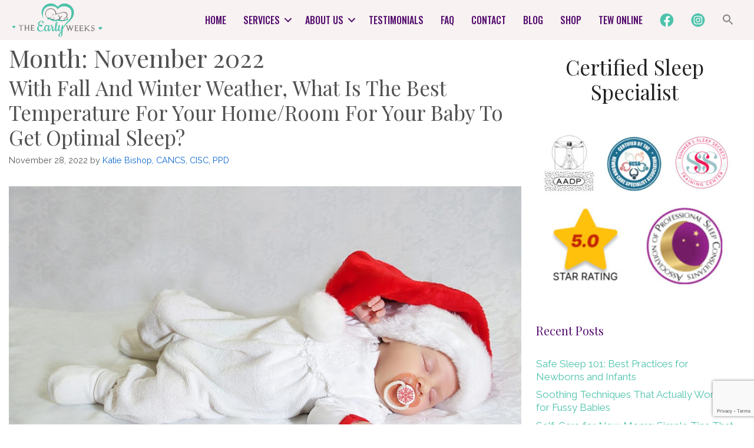

--- FILE ---
content_type: text/html; charset=UTF-8
request_url: https://www.theearlyweeks.com/2022/11/
body_size: 22121
content:
<!DOCTYPE html>
<html lang="en-US">
<head>
	<meta charset="UTF-8">
	<title>Month: November 2022 &#x2d; The Early Weeks</title>
	<style>img:is([sizes="auto" i], [sizes^="auto," i]) { contain-intrinsic-size: 3000px 1500px }</style>
	<meta name="viewport" content="width=device-width, initial-scale=1">
<!-- The SEO Framework by Sybre Waaijer -->
<meta name="robots" content="noindex,max-snippet:-1,max-image-preview:standard,max-video-preview:-1" />
<meta property="og:type" content="website" />
<meta property="og:locale" content="en_US" />
<meta property="og:site_name" content="The Early Weeks" />
<meta property="og:title" content="Month: November 2022 &#x2d; The Early Weeks" />
<meta property="og:url" content="https://www.theearlyweeks.com/2022/11/" />
<meta property="og:image" content="https://www.theearlyweeks.com/wp-content/uploads/2017/06/favicon-small.jpg" />
<meta property="og:image:width" content="110" />
<meta property="og:image:height" content="94" />
<meta property="og:image:alt" content="The Early Weeks Logo no text gray" />
<meta name="twitter:card" content="summary_large_image" />
<meta name="twitter:title" content="Month: November 2022 &#x2d; The Early Weeks" />
<meta name="twitter:image" content="https://www.theearlyweeks.com/wp-content/uploads/2017/06/favicon-small.jpg" />
<meta name="twitter:image:alt" content="The Early Weeks Logo no text gray" />
<script type="application/ld+json">{"@context":"https://schema.org","@graph":[{"@type":"WebSite","@id":"https://www.theearlyweeks.com/#/schema/WebSite","url":"https://www.theearlyweeks.com/","name":"The Early Weeks","inLanguage":"en-US","potentialAction":{"@type":"SearchAction","target":{"@type":"EntryPoint","urlTemplate":"https://www.theearlyweeks.com/search/{search_term_string}/"},"query-input":"required name=search_term_string"},"publisher":{"@type":"Organization","@id":"https://www.theearlyweeks.com/#/schema/Organization","name":"The Early Weeks","url":"https://www.theearlyweeks.com/","logo":{"@type":"ImageObject","url":"https://www.theearlyweeks.com/wp-content/uploads/2017/06/favicon-small.jpg","contentUrl":"https://www.theearlyweeks.com/wp-content/uploads/2017/06/favicon-small.jpg","width":110,"height":94,"contentSize":"2269"}}},{"@type":"CollectionPage","@id":"https://www.theearlyweeks.com/2022/11/","url":"https://www.theearlyweeks.com/2022/11/","name":"Month: November 2022 &#x2d; The Early Weeks","inLanguage":"en-US","isPartOf":{"@id":"https://www.theearlyweeks.com/#/schema/WebSite"},"breadcrumb":{"@type":"BreadcrumbList","@id":"https://www.theearlyweeks.com/#/schema/BreadcrumbList","itemListElement":[{"@type":"ListItem","position":1,"item":"https://www.theearlyweeks.com/","name":"The Early Weeks"},{"@type":"ListItem","position":2,"name":"Month: November 2022"}]}}]}</script>
<!-- / The SEO Framework by Sybre Waaijer | 5.32ms meta | 0.79ms boot -->

<link rel='dns-prefetch' href='//www.google.com' />
<link rel='dns-prefetch' href='//use.fontawesome.com' />
<link href='https://fonts.gstatic.com' crossorigin rel='preconnect' />
<link href='https://fonts.googleapis.com' crossorigin rel='preconnect' />
<link rel="alternate" type="application/rss+xml" title="The Early Weeks &raquo; Feed" href="https://www.theearlyweeks.com/feed/" />
<link rel="alternate" type="application/rss+xml" title="The Early Weeks &raquo; Comments Feed" href="https://www.theearlyweeks.com/comments/feed/" />
		<!-- This site uses the Google Analytics by MonsterInsights plugin v9.9.0 - Using Analytics tracking - https://www.monsterinsights.com/ -->
		<!-- Note: MonsterInsights is not currently configured on this site. The site owner needs to authenticate with Google Analytics in the MonsterInsights settings panel. -->
					<!-- No tracking code set -->
				<!-- / Google Analytics by MonsterInsights -->
		<script>
window._wpemojiSettings = {"baseUrl":"https:\/\/s.w.org\/images\/core\/emoji\/16.0.1\/72x72\/","ext":".png","svgUrl":"https:\/\/s.w.org\/images\/core\/emoji\/16.0.1\/svg\/","svgExt":".svg","source":{"concatemoji":"https:\/\/www.theearlyweeks.com\/wp-includes\/js\/wp-emoji-release.min.js?ver=6.8.3"}};
/*! This file is auto-generated */
!function(s,n){var o,i,e;function c(e){try{var t={supportTests:e,timestamp:(new Date).valueOf()};sessionStorage.setItem(o,JSON.stringify(t))}catch(e){}}function p(e,t,n){e.clearRect(0,0,e.canvas.width,e.canvas.height),e.fillText(t,0,0);var t=new Uint32Array(e.getImageData(0,0,e.canvas.width,e.canvas.height).data),a=(e.clearRect(0,0,e.canvas.width,e.canvas.height),e.fillText(n,0,0),new Uint32Array(e.getImageData(0,0,e.canvas.width,e.canvas.height).data));return t.every(function(e,t){return e===a[t]})}function u(e,t){e.clearRect(0,0,e.canvas.width,e.canvas.height),e.fillText(t,0,0);for(var n=e.getImageData(16,16,1,1),a=0;a<n.data.length;a++)if(0!==n.data[a])return!1;return!0}function f(e,t,n,a){switch(t){case"flag":return n(e,"\ud83c\udff3\ufe0f\u200d\u26a7\ufe0f","\ud83c\udff3\ufe0f\u200b\u26a7\ufe0f")?!1:!n(e,"\ud83c\udde8\ud83c\uddf6","\ud83c\udde8\u200b\ud83c\uddf6")&&!n(e,"\ud83c\udff4\udb40\udc67\udb40\udc62\udb40\udc65\udb40\udc6e\udb40\udc67\udb40\udc7f","\ud83c\udff4\u200b\udb40\udc67\u200b\udb40\udc62\u200b\udb40\udc65\u200b\udb40\udc6e\u200b\udb40\udc67\u200b\udb40\udc7f");case"emoji":return!a(e,"\ud83e\udedf")}return!1}function g(e,t,n,a){var r="undefined"!=typeof WorkerGlobalScope&&self instanceof WorkerGlobalScope?new OffscreenCanvas(300,150):s.createElement("canvas"),o=r.getContext("2d",{willReadFrequently:!0}),i=(o.textBaseline="top",o.font="600 32px Arial",{});return e.forEach(function(e){i[e]=t(o,e,n,a)}),i}function t(e){var t=s.createElement("script");t.src=e,t.defer=!0,s.head.appendChild(t)}"undefined"!=typeof Promise&&(o="wpEmojiSettingsSupports",i=["flag","emoji"],n.supports={everything:!0,everythingExceptFlag:!0},e=new Promise(function(e){s.addEventListener("DOMContentLoaded",e,{once:!0})}),new Promise(function(t){var n=function(){try{var e=JSON.parse(sessionStorage.getItem(o));if("object"==typeof e&&"number"==typeof e.timestamp&&(new Date).valueOf()<e.timestamp+604800&&"object"==typeof e.supportTests)return e.supportTests}catch(e){}return null}();if(!n){if("undefined"!=typeof Worker&&"undefined"!=typeof OffscreenCanvas&&"undefined"!=typeof URL&&URL.createObjectURL&&"undefined"!=typeof Blob)try{var e="postMessage("+g.toString()+"("+[JSON.stringify(i),f.toString(),p.toString(),u.toString()].join(",")+"));",a=new Blob([e],{type:"text/javascript"}),r=new Worker(URL.createObjectURL(a),{name:"wpTestEmojiSupports"});return void(r.onmessage=function(e){c(n=e.data),r.terminate(),t(n)})}catch(e){}c(n=g(i,f,p,u))}t(n)}).then(function(e){for(var t in e)n.supports[t]=e[t],n.supports.everything=n.supports.everything&&n.supports[t],"flag"!==t&&(n.supports.everythingExceptFlag=n.supports.everythingExceptFlag&&n.supports[t]);n.supports.everythingExceptFlag=n.supports.everythingExceptFlag&&!n.supports.flag,n.DOMReady=!1,n.readyCallback=function(){n.DOMReady=!0}}).then(function(){return e}).then(function(){var e;n.supports.everything||(n.readyCallback(),(e=n.source||{}).concatemoji?t(e.concatemoji):e.wpemoji&&e.twemoji&&(t(e.twemoji),t(e.wpemoji)))}))}((window,document),window._wpemojiSettings);
</script>
<link rel='stylesheet' id='generate-fonts-css' href='//fonts.googleapis.com/css?family=Raleway:300,regular,italic,500,700|Oswald:200,300,regular,500,600,700|Playfair+Display:regular,700' media='all' />
<style id='wp-emoji-styles-inline-css'>

	img.wp-smiley, img.emoji {
		display: inline !important;
		border: none !important;
		box-shadow: none !important;
		height: 1em !important;
		width: 1em !important;
		margin: 0 0.07em !important;
		vertical-align: -0.1em !important;
		background: none !important;
		padding: 0 !important;
	}
</style>
<link rel='stylesheet' id='wp-block-library-css' href='https://www.theearlyweeks.com/wp-includes/css/dist/block-library/style.min.css?ver=6.8.3' media='all' />
<style id='classic-theme-styles-inline-css'>
/*! This file is auto-generated */
.wp-block-button__link{color:#fff;background-color:#32373c;border-radius:9999px;box-shadow:none;text-decoration:none;padding:calc(.667em + 2px) calc(1.333em + 2px);font-size:1.125em}.wp-block-file__button{background:#32373c;color:#fff;text-decoration:none}
</style>
<style id='safe-svg-svg-icon-style-inline-css'>
.safe-svg-cover{text-align:center}.safe-svg-cover .safe-svg-inside{display:inline-block;max-width:100%}.safe-svg-cover svg{fill:currentColor;height:100%;max-height:100%;max-width:100%;width:100%}

</style>
<style id='font-awesome-svg-styles-default-inline-css'>
.svg-inline--fa {
  display: inline-block;
  height: 1em;
  overflow: visible;
  vertical-align: -.125em;
}
</style>
<link rel='stylesheet' id='font-awesome-svg-styles-css' href='https://www.theearlyweeks.com/wp-content/uploads/font-awesome/v5.15.2/css/svg-with-js.css' media='all' />
<style id='font-awesome-svg-styles-inline-css'>
   .wp-block-font-awesome-icon svg::before,
   .wp-rich-text-font-awesome-icon svg::before {content: unset;}
</style>
<style id='global-styles-inline-css'>
:root{--wp--preset--aspect-ratio--square: 1;--wp--preset--aspect-ratio--4-3: 4/3;--wp--preset--aspect-ratio--3-4: 3/4;--wp--preset--aspect-ratio--3-2: 3/2;--wp--preset--aspect-ratio--2-3: 2/3;--wp--preset--aspect-ratio--16-9: 16/9;--wp--preset--aspect-ratio--9-16: 9/16;--wp--preset--color--black: #000000;--wp--preset--color--cyan-bluish-gray: #abb8c3;--wp--preset--color--white: #ffffff;--wp--preset--color--pale-pink: #f78da7;--wp--preset--color--vivid-red: #cf2e2e;--wp--preset--color--luminous-vivid-orange: #ff6900;--wp--preset--color--luminous-vivid-amber: #fcb900;--wp--preset--color--light-green-cyan: #7bdcb5;--wp--preset--color--vivid-green-cyan: #00d084;--wp--preset--color--pale-cyan-blue: #8ed1fc;--wp--preset--color--vivid-cyan-blue: #0693e3;--wp--preset--color--vivid-purple: #9b51e0;--wp--preset--color--contrast: var(--contrast);--wp--preset--color--contrast-2: var(--contrast-2);--wp--preset--color--contrast-3: var(--contrast-3);--wp--preset--color--base: var(--base);--wp--preset--color--base-2: var(--base-2);--wp--preset--color--base-3: var(--base-3);--wp--preset--color--accent: var(--accent);--wp--preset--gradient--vivid-cyan-blue-to-vivid-purple: linear-gradient(135deg,rgba(6,147,227,1) 0%,rgb(155,81,224) 100%);--wp--preset--gradient--light-green-cyan-to-vivid-green-cyan: linear-gradient(135deg,rgb(122,220,180) 0%,rgb(0,208,130) 100%);--wp--preset--gradient--luminous-vivid-amber-to-luminous-vivid-orange: linear-gradient(135deg,rgba(252,185,0,1) 0%,rgba(255,105,0,1) 100%);--wp--preset--gradient--luminous-vivid-orange-to-vivid-red: linear-gradient(135deg,rgba(255,105,0,1) 0%,rgb(207,46,46) 100%);--wp--preset--gradient--very-light-gray-to-cyan-bluish-gray: linear-gradient(135deg,rgb(238,238,238) 0%,rgb(169,184,195) 100%);--wp--preset--gradient--cool-to-warm-spectrum: linear-gradient(135deg,rgb(74,234,220) 0%,rgb(151,120,209) 20%,rgb(207,42,186) 40%,rgb(238,44,130) 60%,rgb(251,105,98) 80%,rgb(254,248,76) 100%);--wp--preset--gradient--blush-light-purple: linear-gradient(135deg,rgb(255,206,236) 0%,rgb(152,150,240) 100%);--wp--preset--gradient--blush-bordeaux: linear-gradient(135deg,rgb(254,205,165) 0%,rgb(254,45,45) 50%,rgb(107,0,62) 100%);--wp--preset--gradient--luminous-dusk: linear-gradient(135deg,rgb(255,203,112) 0%,rgb(199,81,192) 50%,rgb(65,88,208) 100%);--wp--preset--gradient--pale-ocean: linear-gradient(135deg,rgb(255,245,203) 0%,rgb(182,227,212) 50%,rgb(51,167,181) 100%);--wp--preset--gradient--electric-grass: linear-gradient(135deg,rgb(202,248,128) 0%,rgb(113,206,126) 100%);--wp--preset--gradient--midnight: linear-gradient(135deg,rgb(2,3,129) 0%,rgb(40,116,252) 100%);--wp--preset--font-size--small: 13px;--wp--preset--font-size--medium: 20px;--wp--preset--font-size--large: 36px;--wp--preset--font-size--x-large: 42px;--wp--preset--spacing--20: 0.44rem;--wp--preset--spacing--30: 0.67rem;--wp--preset--spacing--40: 1rem;--wp--preset--spacing--50: 1.5rem;--wp--preset--spacing--60: 2.25rem;--wp--preset--spacing--70: 3.38rem;--wp--preset--spacing--80: 5.06rem;--wp--preset--shadow--natural: 6px 6px 9px rgba(0, 0, 0, 0.2);--wp--preset--shadow--deep: 12px 12px 50px rgba(0, 0, 0, 0.4);--wp--preset--shadow--sharp: 6px 6px 0px rgba(0, 0, 0, 0.2);--wp--preset--shadow--outlined: 6px 6px 0px -3px rgba(255, 255, 255, 1), 6px 6px rgba(0, 0, 0, 1);--wp--preset--shadow--crisp: 6px 6px 0px rgba(0, 0, 0, 1);}:where(.is-layout-flex){gap: 0.5em;}:where(.is-layout-grid){gap: 0.5em;}body .is-layout-flex{display: flex;}.is-layout-flex{flex-wrap: wrap;align-items: center;}.is-layout-flex > :is(*, div){margin: 0;}body .is-layout-grid{display: grid;}.is-layout-grid > :is(*, div){margin: 0;}:where(.wp-block-columns.is-layout-flex){gap: 2em;}:where(.wp-block-columns.is-layout-grid){gap: 2em;}:where(.wp-block-post-template.is-layout-flex){gap: 1.25em;}:where(.wp-block-post-template.is-layout-grid){gap: 1.25em;}.has-black-color{color: var(--wp--preset--color--black) !important;}.has-cyan-bluish-gray-color{color: var(--wp--preset--color--cyan-bluish-gray) !important;}.has-white-color{color: var(--wp--preset--color--white) !important;}.has-pale-pink-color{color: var(--wp--preset--color--pale-pink) !important;}.has-vivid-red-color{color: var(--wp--preset--color--vivid-red) !important;}.has-luminous-vivid-orange-color{color: var(--wp--preset--color--luminous-vivid-orange) !important;}.has-luminous-vivid-amber-color{color: var(--wp--preset--color--luminous-vivid-amber) !important;}.has-light-green-cyan-color{color: var(--wp--preset--color--light-green-cyan) !important;}.has-vivid-green-cyan-color{color: var(--wp--preset--color--vivid-green-cyan) !important;}.has-pale-cyan-blue-color{color: var(--wp--preset--color--pale-cyan-blue) !important;}.has-vivid-cyan-blue-color{color: var(--wp--preset--color--vivid-cyan-blue) !important;}.has-vivid-purple-color{color: var(--wp--preset--color--vivid-purple) !important;}.has-black-background-color{background-color: var(--wp--preset--color--black) !important;}.has-cyan-bluish-gray-background-color{background-color: var(--wp--preset--color--cyan-bluish-gray) !important;}.has-white-background-color{background-color: var(--wp--preset--color--white) !important;}.has-pale-pink-background-color{background-color: var(--wp--preset--color--pale-pink) !important;}.has-vivid-red-background-color{background-color: var(--wp--preset--color--vivid-red) !important;}.has-luminous-vivid-orange-background-color{background-color: var(--wp--preset--color--luminous-vivid-orange) !important;}.has-luminous-vivid-amber-background-color{background-color: var(--wp--preset--color--luminous-vivid-amber) !important;}.has-light-green-cyan-background-color{background-color: var(--wp--preset--color--light-green-cyan) !important;}.has-vivid-green-cyan-background-color{background-color: var(--wp--preset--color--vivid-green-cyan) !important;}.has-pale-cyan-blue-background-color{background-color: var(--wp--preset--color--pale-cyan-blue) !important;}.has-vivid-cyan-blue-background-color{background-color: var(--wp--preset--color--vivid-cyan-blue) !important;}.has-vivid-purple-background-color{background-color: var(--wp--preset--color--vivid-purple) !important;}.has-black-border-color{border-color: var(--wp--preset--color--black) !important;}.has-cyan-bluish-gray-border-color{border-color: var(--wp--preset--color--cyan-bluish-gray) !important;}.has-white-border-color{border-color: var(--wp--preset--color--white) !important;}.has-pale-pink-border-color{border-color: var(--wp--preset--color--pale-pink) !important;}.has-vivid-red-border-color{border-color: var(--wp--preset--color--vivid-red) !important;}.has-luminous-vivid-orange-border-color{border-color: var(--wp--preset--color--luminous-vivid-orange) !important;}.has-luminous-vivid-amber-border-color{border-color: var(--wp--preset--color--luminous-vivid-amber) !important;}.has-light-green-cyan-border-color{border-color: var(--wp--preset--color--light-green-cyan) !important;}.has-vivid-green-cyan-border-color{border-color: var(--wp--preset--color--vivid-green-cyan) !important;}.has-pale-cyan-blue-border-color{border-color: var(--wp--preset--color--pale-cyan-blue) !important;}.has-vivid-cyan-blue-border-color{border-color: var(--wp--preset--color--vivid-cyan-blue) !important;}.has-vivid-purple-border-color{border-color: var(--wp--preset--color--vivid-purple) !important;}.has-vivid-cyan-blue-to-vivid-purple-gradient-background{background: var(--wp--preset--gradient--vivid-cyan-blue-to-vivid-purple) !important;}.has-light-green-cyan-to-vivid-green-cyan-gradient-background{background: var(--wp--preset--gradient--light-green-cyan-to-vivid-green-cyan) !important;}.has-luminous-vivid-amber-to-luminous-vivid-orange-gradient-background{background: var(--wp--preset--gradient--luminous-vivid-amber-to-luminous-vivid-orange) !important;}.has-luminous-vivid-orange-to-vivid-red-gradient-background{background: var(--wp--preset--gradient--luminous-vivid-orange-to-vivid-red) !important;}.has-very-light-gray-to-cyan-bluish-gray-gradient-background{background: var(--wp--preset--gradient--very-light-gray-to-cyan-bluish-gray) !important;}.has-cool-to-warm-spectrum-gradient-background{background: var(--wp--preset--gradient--cool-to-warm-spectrum) !important;}.has-blush-light-purple-gradient-background{background: var(--wp--preset--gradient--blush-light-purple) !important;}.has-blush-bordeaux-gradient-background{background: var(--wp--preset--gradient--blush-bordeaux) !important;}.has-luminous-dusk-gradient-background{background: var(--wp--preset--gradient--luminous-dusk) !important;}.has-pale-ocean-gradient-background{background: var(--wp--preset--gradient--pale-ocean) !important;}.has-electric-grass-gradient-background{background: var(--wp--preset--gradient--electric-grass) !important;}.has-midnight-gradient-background{background: var(--wp--preset--gradient--midnight) !important;}.has-small-font-size{font-size: var(--wp--preset--font-size--small) !important;}.has-medium-font-size{font-size: var(--wp--preset--font-size--medium) !important;}.has-large-font-size{font-size: var(--wp--preset--font-size--large) !important;}.has-x-large-font-size{font-size: var(--wp--preset--font-size--x-large) !important;}
:where(.wp-block-post-template.is-layout-flex){gap: 1.25em;}:where(.wp-block-post-template.is-layout-grid){gap: 1.25em;}
:where(.wp-block-columns.is-layout-flex){gap: 2em;}:where(.wp-block-columns.is-layout-grid){gap: 2em;}
:root :where(.wp-block-pullquote){font-size: 1.5em;line-height: 1.6;}
</style>
<link rel='stylesheet' id='menu-image-css' href='https://www.theearlyweeks.com/wp-content/plugins/menu-image/includes/css/menu-image.css?ver=3.13' media='all' />
<link rel='stylesheet' id='dashicons-css' href='https://www.theearlyweeks.com/wp-includes/css/dashicons.min.css?ver=6.8.3' media='all' />
<link rel='stylesheet' id='google_business_reviews_rating_wp_css-css' href='https://www.theearlyweeks.com/wp-content/plugins/g-business-reviews-rating/wp/css/css.css?ver=6.8.3' media='all' />
<link rel='stylesheet' id='stripe-handler-ng-style-css' href='https://www.theearlyweeks.com/wp-content/plugins/stripe-payments/public/assets/css/public.css?ver=2.0.95' media='all' />
<link rel='stylesheet' id='ivory-search-styles-css' href='https://www.theearlyweeks.com/wp-content/plugins/add-search-to-menu/public/css/ivory-search.min.css?ver=5.5.12' media='all' />
<link rel='stylesheet' id='fl-builder-layout-bundle-80450eacb71292ce30fc3288dc8f9aa2-css' href='https://www.theearlyweeks.com/wp-content/uploads/bb-plugin/cache/80450eacb71292ce30fc3288dc8f9aa2-layout-bundle.css?ver=2.9.4-1.5.2' media='all' />
<link rel='stylesheet' id='generate-widget-areas-css' href='https://www.theearlyweeks.com/wp-content/themes/generatepress/assets/css/components/widget-areas.min.css?ver=3.6.0' media='all' />
<link rel='stylesheet' id='generate-style-css' href='https://www.theearlyweeks.com/wp-content/themes/generatepress/assets/css/main.min.css?ver=3.6.0' media='all' />
<style id='generate-style-inline-css'>
body{background-color:var(--base-3);color:#222222;}a{color:#106ad0;}a:hover, a:focus, a:active{color:#686868;}.grid-container{max-width:1250px;}.wp-block-group__inner-container{max-width:1250px;margin-left:auto;margin-right:auto;}@media (max-width: 500px) and (min-width: 1171px){.inside-header{display:flex;flex-direction:column;align-items:center;}.site-logo, .site-branding{margin-bottom:1.5em;}#site-navigation{margin:0 auto;}.header-widget{margin-top:1.5em;}}.site-header .header-image{width:220px;}:root{--contrast:#222222;--contrast-2:#575760;--contrast-3:#b2b2be;--base:#f0f0f0;--base-2:#f7f8f9;--base-3:#ffffff;--accent:#1e73be;}:root .has-contrast-color{color:var(--contrast);}:root .has-contrast-background-color{background-color:var(--contrast);}:root .has-contrast-2-color{color:var(--contrast-2);}:root .has-contrast-2-background-color{background-color:var(--contrast-2);}:root .has-contrast-3-color{color:var(--contrast-3);}:root .has-contrast-3-background-color{background-color:var(--contrast-3);}:root .has-base-color{color:var(--base);}:root .has-base-background-color{background-color:var(--base);}:root .has-base-2-color{color:var(--base-2);}:root .has-base-2-background-color{background-color:var(--base-2);}:root .has-base-3-color{color:var(--base-3);}:root .has-base-3-background-color{background-color:var(--base-3);}:root .has-accent-color{color:var(--accent);}:root .has-accent-background-color{background-color:var(--accent);}body, button, input, select, textarea{font-family:"Raleway", sans-serif;}body{line-height:1.3;}.entry-content > [class*="wp-block-"]:not(:last-child):not(.wp-block-heading){margin-bottom:1.5em;}.main-navigation a, .menu-toggle{font-family:"Oswald", sans-serif;font-weight:600;text-transform:uppercase;font-size:16px;}.main-navigation .menu-bar-items{font-size:16px;}.main-navigation .main-nav ul ul li a{font-size:15px;}.sidebar .widget, .footer-widgets .widget{font-size:17px;}h1{font-family:"Playfair Display", serif;}h2{font-family:"Playfair Display", serif;}h3{font-family:"Playfair Display", serif;}h4{font-family:"Playfair Display", serif;}h5{font-family:"Playfair Display", serif;}h6{font-family:"Playfair Display", serif;}@media (max-width:768px){h1{font-size:31px;}h2{font-size:27px;}h3{font-size:24px;}h4{font-size:22px;}h5{font-size:19px;}}.top-bar{background-color:#636363;color:#ffffff;}.top-bar a{color:#ffffff;}.top-bar a:hover{color:#303030;}.site-header{background-color:#f9f2f2;}.main-title a,.main-title a:hover{color:#222222;}.site-description{color:#757575;}.mobile-menu-control-wrapper .menu-toggle,.mobile-menu-control-wrapper .menu-toggle:hover,.mobile-menu-control-wrapper .menu-toggle:focus,.has-inline-mobile-toggle #site-navigation.toggled{background-color:rgba(0, 0, 0, 0.02);}.main-navigation,.main-navigation ul ul{background-color:#f9f2f2;}.main-navigation .main-nav ul li a, .main-navigation .menu-toggle, .main-navigation .menu-bar-items{color:#540d6e;}.main-navigation .main-nav ul li:not([class*="current-menu-"]):hover > a, .main-navigation .main-nav ul li:not([class*="current-menu-"]):focus > a, .main-navigation .main-nav ul li.sfHover:not([class*="current-menu-"]) > a, .main-navigation .menu-bar-item:hover > a, .main-navigation .menu-bar-item.sfHover > a{color:#ffffff;background-color:#4cc2ab;}button.menu-toggle:hover,button.menu-toggle:focus{color:#540d6e;}.main-navigation .main-nav ul li[class*="current-menu-"] > a{color:#4a4b4b;background-color:#4cc2ab;}.navigation-search input[type="search"],.navigation-search input[type="search"]:active, .navigation-search input[type="search"]:focus, .main-navigation .main-nav ul li.search-item.active > a, .main-navigation .menu-bar-items .search-item.active > a{color:#ffffff;background-color:#4cc2ab;}.main-navigation ul ul{background-color:#4cc2ab;}.main-navigation .main-nav ul ul li a{color:#540d6e;}.main-navigation .main-nav ul ul li:not([class*="current-menu-"]):hover > a,.main-navigation .main-nav ul ul li:not([class*="current-menu-"]):focus > a, .main-navigation .main-nav ul ul li.sfHover:not([class*="current-menu-"]) > a{color:var(--contrast-2);background-color:rgba(44,230,199,0.7);}.main-navigation .main-nav ul ul li[class*="current-menu-"] > a{color:#7a8896;background-color:#f9f2f2;}.separate-containers .inside-article, .separate-containers .comments-area, .separate-containers .page-header, .one-container .container, .separate-containers .paging-navigation, .inside-page-header{background-color:#ffffff;}.entry-header h1,.page-header h1{color:#515151;}.entry-title a{color:#515151;}.entry-title a:hover{color:#515151;}.entry-meta{color:#595959;}h1{color:#000000;}h2{color:var(--contrast);}h3{color:var(--contrast);}h4{color:var(--contrast);}h5{color:var(--contrast);}.sidebar .widget{background-color:#ffffff;}.sidebar .widget a{color:#4cc2ab;}.sidebar .widget a:hover{color:#686868;}.sidebar .widget .widget-title{color:#540d6e;}.footer-widgets{color:var(--base-3);background-color:#111111;}.footer-widgets a{color:var(--base-3);}.footer-widgets a:hover{color:#4cc2ab;}.footer-widgets .widget-title{color:#f3eada;}.site-info{color:#ffffff;background-color:#0a0a0a;}.site-info a{color:#ffffff;}.site-info a:hover{color:#d3d3d3;}.footer-bar .widget_nav_menu .current-menu-item a{color:#d3d3d3;}input[type="text"],input[type="email"],input[type="url"],input[type="password"],input[type="search"],input[type="tel"],input[type="number"],textarea,select{color:#666666;background-color:#fafafa;border-color:#cccccc;}input[type="text"]:focus,input[type="email"]:focus,input[type="url"]:focus,input[type="password"]:focus,input[type="search"]:focus,input[type="tel"]:focus,input[type="number"]:focus,textarea:focus,select:focus{color:#666666;background-color:#ffffff;border-color:#bfbfbf;}button,html input[type="button"],input[type="reset"],input[type="submit"],a.button,a.wp-block-button__link:not(.has-background){color:#ffffff;background-color:#55555e;}button:hover,html input[type="button"]:hover,input[type="reset"]:hover,input[type="submit"]:hover,a.button:hover,button:focus,html input[type="button"]:focus,input[type="reset"]:focus,input[type="submit"]:focus,a.button:focus,a.wp-block-button__link:not(.has-background):active,a.wp-block-button__link:not(.has-background):focus,a.wp-block-button__link:not(.has-background):hover{color:#ffffff;background-color:#3f4047;}a.generate-back-to-top{background-color:rgba( 0,0,0,0.4 );color:#ffffff;}a.generate-back-to-top:hover,a.generate-back-to-top:focus{background-color:rgba( 0,0,0,0.6 );color:#ffffff;}:root{--gp-search-modal-bg-color:var(--base-3);--gp-search-modal-text-color:var(--contrast);--gp-search-modal-overlay-bg-color:rgba(0,0,0,0.2);}@media (max-width: 1170px){.main-navigation .menu-bar-item:hover > a, .main-navigation .menu-bar-item.sfHover > a{background:none;color:#540d6e;}}.inside-header{padding:20px 40px 10px 40px;}.nav-below-header .main-navigation .inside-navigation.grid-container, .nav-above-header .main-navigation .inside-navigation.grid-container{padding:0px 20px 0px 20px;}.separate-containers .inside-article, .separate-containers .comments-area, .separate-containers .page-header, .separate-containers .paging-navigation, .one-container .site-content, .inside-page-header{padding:0px;}.site-main .wp-block-group__inner-container{padding:0px;}.separate-containers .paging-navigation{padding-top:20px;padding-bottom:20px;}.entry-content .alignwide, body:not(.no-sidebar) .entry-content .alignfull{margin-left:-0px;width:calc(100% + 0px);max-width:calc(100% + 0px);}.one-container.right-sidebar .site-main,.one-container.both-right .site-main{margin-right:0px;}.one-container.left-sidebar .site-main,.one-container.both-left .site-main{margin-left:0px;}.one-container.both-sidebars .site-main{margin:0px;}.sidebar .widget, .page-header, .widget-area .main-navigation, .site-main > *{margin-bottom:5px;}.separate-containers .site-main{margin:5px;}.both-right .inside-left-sidebar,.both-left .inside-left-sidebar{margin-right:2px;}.both-right .inside-right-sidebar,.both-left .inside-right-sidebar{margin-left:2px;}.one-container.archive .post:not(:last-child):not(.is-loop-template-item), .one-container.blog .post:not(:last-child):not(.is-loop-template-item){padding-bottom:0px;}.separate-containers .featured-image{margin-top:5px;}.separate-containers .inside-right-sidebar, .separate-containers .inside-left-sidebar{margin-top:5px;margin-bottom:5px;}.main-navigation ul ul{width:150px;}.rtl .menu-item-has-children .dropdown-menu-toggle{padding-left:20px;}.rtl .main-navigation .main-nav ul li.menu-item-has-children > a{padding-right:20px;}.widget-area .widget{padding:20px;}@media (max-width:768px){.separate-containers .inside-article, .separate-containers .comments-area, .separate-containers .page-header, .separate-containers .paging-navigation, .one-container .site-content, .inside-page-header{padding:15px;}.site-main .wp-block-group__inner-container{padding:15px;}.inside-top-bar{padding-right:30px;padding-left:30px;}.inside-header{padding-right:30px;padding-bottom:10px;padding-left:30px;}.widget-area .widget{padding-top:30px;padding-right:30px;padding-bottom:30px;padding-left:30px;}.footer-widgets-container{padding-top:30px;padding-right:30px;padding-bottom:30px;padding-left:30px;}.inside-site-info{padding-right:30px;padding-left:30px;}.entry-content .alignwide, body:not(.no-sidebar) .entry-content .alignfull{margin-left:-15px;width:calc(100% + 30px);max-width:calc(100% + 30px);}.one-container .site-main .paging-navigation{margin-bottom:5px;}}/* End cached CSS */.is-right-sidebar{width:30%;}.is-left-sidebar{width:30%;}.site-content .content-area{width:70%;}@media (max-width: 1170px){.main-navigation .menu-toggle,.sidebar-nav-mobile:not(#sticky-placeholder){display:block;}.main-navigation ul,.gen-sidebar-nav,.main-navigation:not(.slideout-navigation):not(.toggled) .main-nav > ul,.has-inline-mobile-toggle #site-navigation .inside-navigation > *:not(.navigation-search):not(.main-nav){display:none;}.nav-align-right .inside-navigation,.nav-align-center .inside-navigation{justify-content:space-between;}.has-inline-mobile-toggle .mobile-menu-control-wrapper{display:flex;flex-wrap:wrap;}.has-inline-mobile-toggle .inside-header{flex-direction:row;text-align:left;flex-wrap:wrap;}.has-inline-mobile-toggle .header-widget,.has-inline-mobile-toggle #site-navigation{flex-basis:100%;}.nav-float-left .has-inline-mobile-toggle #site-navigation{order:10;}}
.dynamic-author-image-rounded{border-radius:100%;}.dynamic-featured-image, .dynamic-author-image{vertical-align:middle;}.one-container.blog .dynamic-content-template:not(:last-child), .one-container.archive .dynamic-content-template:not(:last-child){padding-bottom:0px;}.dynamic-entry-excerpt > p:last-child{margin-bottom:0px;}
.main-navigation.toggled .main-nav > ul{background-color: #f9f2f2}.sticky-enabled .gen-sidebar-nav.is_stuck .main-navigation {margin-bottom: 0px;}.sticky-enabled .gen-sidebar-nav.is_stuck {z-index: 500;}.sticky-enabled .main-navigation.is_stuck {box-shadow: 0 2px 2px -2px rgba(0, 0, 0, .2);}.navigation-stick:not(.gen-sidebar-nav) {left: 0;right: 0;width: 100% !important;}@media (max-width: 1170px){#sticky-placeholder{height:0;overflow:hidden;}.has-inline-mobile-toggle #site-navigation.toggled{margin-top:0;}.has-inline-mobile-menu #site-navigation.toggled .main-nav > ul{top:1.5em;}}.nav-float-right .navigation-stick {width: 100% !important;left: 0;}.nav-float-right .navigation-stick .navigation-branding {margin-right: auto;}.main-navigation.has-sticky-branding:not(.grid-container) .inside-navigation:not(.grid-container) .navigation-branding{margin-left: 10px;}.main-navigation.navigation-stick.has-sticky-branding .inside-navigation.grid-container{padding-left:40px;padding-right:40px;}@media (max-width:768px){.main-navigation.navigation-stick.has-sticky-branding .inside-navigation.grid-container{padding-left:0;padding-right:0;}}
.navigation-branding .main-title{font-weight:bold;text-transform:none;font-size:25px;}
@media (max-width: 1170px){.main-navigation .menu-toggle,.main-navigation .mobile-bar-items a,.main-navigation .menu-bar-item > a{padding-left:0px;padding-right:0px;}.main-navigation .main-nav ul li a,.main-navigation .menu-toggle,.main-navigation .mobile-bar-items a,.main-navigation .menu-bar-item > a{line-height:80px;}.main-navigation .site-logo.navigation-logo img, .mobile-header-navigation .site-logo.mobile-header-logo img, .navigation-search input[type="search"]{height:80px;}}
</style>
<link rel='stylesheet' id='generate-child-css' href='https://www.theearlyweeks.com/wp-content/themes/graphiczen_child_theme/style.css?ver=1738635797' media='all' />
<link rel='stylesheet' id='glow-worker-css' href='https://www.theearlyweeks.com/wp-content/plugins/glow/public/css/glow-worker-public.css?ver=3.4.8' media='all' />
<link rel='stylesheet' id='fl-theme-builder-generatepress-css' href='https://www.theearlyweeks.com/wp-content/plugins/bb-theme-builder/extensions/themes/css/generatepress.css?ver=1.5.2' media='all' />
<link rel='stylesheet' id='font-awesome-official-css' href='https://use.fontawesome.com/releases/v5.15.2/css/all.css' media='all' integrity="sha384-vSIIfh2YWi9wW0r9iZe7RJPrKwp6bG+s9QZMoITbCckVJqGCCRhc+ccxNcdpHuYu" crossorigin="anonymous" />
<link rel='stylesheet' id='heateor_sss_frontend_css-css' href='https://www.theearlyweeks.com/wp-content/plugins/sassy-social-share/public/css/sassy-social-share-public.css?ver=3.3.79' media='all' />
<style id='heateor_sss_frontend_css-inline-css'>
.heateor_sss_button_instagram span.heateor_sss_svg,a.heateor_sss_instagram span.heateor_sss_svg{background:radial-gradient(circle at 30% 107%,#fdf497 0,#fdf497 5%,#fd5949 45%,#d6249f 60%,#285aeb 90%)}.heateor_sss_horizontal_sharing .heateor_sss_svg,.heateor_sss_standard_follow_icons_container .heateor_sss_svg{color:#fff;border-width:0px;border-style:solid;border-color:transparent}.heateor_sss_horizontal_sharing .heateorSssTCBackground{color:#666}.heateor_sss_horizontal_sharing span.heateor_sss_svg:hover,.heateor_sss_standard_follow_icons_container span.heateor_sss_svg:hover{border-color:transparent;}.heateor_sss_vertical_sharing span.heateor_sss_svg,.heateor_sss_floating_follow_icons_container span.heateor_sss_svg{color:#fff;border-width:0px;border-style:solid;border-color:transparent;}.heateor_sss_vertical_sharing .heateorSssTCBackground{color:#666;}.heateor_sss_vertical_sharing span.heateor_sss_svg:hover,.heateor_sss_floating_follow_icons_container span.heateor_sss_svg:hover{border-color:transparent;}@media screen and (max-width:783px) {.heateor_sss_vertical_sharing{display:none!important}}div.heateor_sss_sharing_title{text-align:center}div.heateor_sss_sharing_ul{width:100%;text-align:center;}div.heateor_sss_horizontal_sharing div.heateor_sss_sharing_ul a{float:none!important;display:inline-block;}
</style>
<link rel='stylesheet' id='gem-base-css' href='https://www.theearlyweeks.com/wp-content/plugins/godaddy-email-marketing-sign-up-forms/css/gem.min.css?ver=1.4.3' media='all' />
<link rel='stylesheet' id='generate-blog-images-css' href='https://www.theearlyweeks.com/wp-content/plugins/gp-premium/blog/functions/css/featured-images.min.css?ver=2.5.5' media='all' />
<link rel='stylesheet' id='generate-navigation-branding-css' href='https://www.theearlyweeks.com/wp-content/plugins/gp-premium/menu-plus/functions/css/navigation-branding-flex.min.css?ver=2.5.5' media='all' />
<style id='generate-navigation-branding-inline-css'>
.main-navigation.has-branding .inside-navigation.grid-container, .main-navigation.has-branding.grid-container .inside-navigation:not(.grid-container){padding:0px;}.main-navigation.has-branding:not(.grid-container) .inside-navigation:not(.grid-container) .navigation-branding{margin-left:10px;}.main-navigation .sticky-navigation-logo, .main-navigation.navigation-stick .site-logo:not(.mobile-header-logo){display:none;}.main-navigation.navigation-stick .sticky-navigation-logo{display:block;}.navigation-branding img, .site-logo.mobile-header-logo img{height:60px;width:auto;}.navigation-branding .main-title{line-height:60px;}@media (max-width: 1170px){.main-navigation.has-branding.nav-align-center .menu-bar-items, .main-navigation.has-sticky-branding.navigation-stick.nav-align-center .menu-bar-items{margin-left:auto;}.navigation-branding{margin-right:auto;margin-left:10px;}.navigation-branding .main-title, .mobile-header-navigation .site-logo{margin-left:10px;}.main-navigation.has-branding .inside-navigation.grid-container{padding:0px;}.navigation-branding img, .site-logo.mobile-header-logo{height:80px;}.navigation-branding .main-title{line-height:80px;}}
</style>
<link rel='stylesheet' id='pp-animate-css' href='https://www.theearlyweeks.com/wp-content/plugins/bbpowerpack/assets/css/animate.min.css?ver=3.5.1' media='all' />
<link rel='stylesheet' id='fl-builder-google-fonts-096e56d2d788d6a7cefcd6db13f8833a-css' href='//fonts.googleapis.com/css?family=Oswald%3A500&#038;ver=6.8.3' media='all' />
<link rel='stylesheet' id='font-awesome-official-v4shim-css' href='https://use.fontawesome.com/releases/v5.15.2/css/v4-shims.css' media='all' integrity="sha384-1CjXmylX8++C7CVZORGA9EwcbYDfZV2D4Kl1pTm3hp2I/usHDafIrgBJNuRTDQ4f" crossorigin="anonymous" />
<style id='font-awesome-official-v4shim-inline-css'>
@font-face {
font-family: "FontAwesome";
font-display: block;
src: url("https://use.fontawesome.com/releases/v5.15.2/webfonts/fa-brands-400.eot"),
		url("https://use.fontawesome.com/releases/v5.15.2/webfonts/fa-brands-400.eot?#iefix") format("embedded-opentype"),
		url("https://use.fontawesome.com/releases/v5.15.2/webfonts/fa-brands-400.woff2") format("woff2"),
		url("https://use.fontawesome.com/releases/v5.15.2/webfonts/fa-brands-400.woff") format("woff"),
		url("https://use.fontawesome.com/releases/v5.15.2/webfonts/fa-brands-400.ttf") format("truetype"),
		url("https://use.fontawesome.com/releases/v5.15.2/webfonts/fa-brands-400.svg#fontawesome") format("svg");
}

@font-face {
font-family: "FontAwesome";
font-display: block;
src: url("https://use.fontawesome.com/releases/v5.15.2/webfonts/fa-solid-900.eot"),
		url("https://use.fontawesome.com/releases/v5.15.2/webfonts/fa-solid-900.eot?#iefix") format("embedded-opentype"),
		url("https://use.fontawesome.com/releases/v5.15.2/webfonts/fa-solid-900.woff2") format("woff2"),
		url("https://use.fontawesome.com/releases/v5.15.2/webfonts/fa-solid-900.woff") format("woff"),
		url("https://use.fontawesome.com/releases/v5.15.2/webfonts/fa-solid-900.ttf") format("truetype"),
		url("https://use.fontawesome.com/releases/v5.15.2/webfonts/fa-solid-900.svg#fontawesome") format("svg");
}

@font-face {
font-family: "FontAwesome";
font-display: block;
src: url("https://use.fontawesome.com/releases/v5.15.2/webfonts/fa-regular-400.eot"),
		url("https://use.fontawesome.com/releases/v5.15.2/webfonts/fa-regular-400.eot?#iefix") format("embedded-opentype"),
		url("https://use.fontawesome.com/releases/v5.15.2/webfonts/fa-regular-400.woff2") format("woff2"),
		url("https://use.fontawesome.com/releases/v5.15.2/webfonts/fa-regular-400.woff") format("woff"),
		url("https://use.fontawesome.com/releases/v5.15.2/webfonts/fa-regular-400.ttf") format("truetype"),
		url("https://use.fontawesome.com/releases/v5.15.2/webfonts/fa-regular-400.svg#fontawesome") format("svg");
unicode-range: U+F004-F005,U+F007,U+F017,U+F022,U+F024,U+F02E,U+F03E,U+F044,U+F057-F059,U+F06E,U+F070,U+F075,U+F07B-F07C,U+F080,U+F086,U+F089,U+F094,U+F09D,U+F0A0,U+F0A4-F0A7,U+F0C5,U+F0C7-F0C8,U+F0E0,U+F0EB,U+F0F3,U+F0F8,U+F0FE,U+F111,U+F118-F11A,U+F11C,U+F133,U+F144,U+F146,U+F14A,U+F14D-F14E,U+F150-F152,U+F15B-F15C,U+F164-F165,U+F185-F186,U+F191-F192,U+F1AD,U+F1C1-F1C9,U+F1CD,U+F1D8,U+F1E3,U+F1EA,U+F1F6,U+F1F9,U+F20A,U+F247-F249,U+F24D,U+F254-F25B,U+F25D,U+F267,U+F271-F274,U+F279,U+F28B,U+F28D,U+F2B5-F2B6,U+F2B9,U+F2BB,U+F2BD,U+F2C1-F2C2,U+F2D0,U+F2D2,U+F2DC,U+F2ED,U+F328,U+F358-F35B,U+F3A5,U+F3D1,U+F410,U+F4AD;
}
</style>
<script src="https://www.theearlyweeks.com/wp-includes/js/jquery/jquery.min.js?ver=3.7.1" id="jquery-core-js"></script>
<script src="https://www.theearlyweeks.com/wp-includes/js/jquery/jquery-migrate.min.js?ver=3.4.1" id="jquery-migrate-js"></script>
<script src="https://www.theearlyweeks.com/wp-content/plugins/g-business-reviews-rating/wp/js/js.js?ver=6.8.3" id="google_business_reviews_rating_wp_js-js"></script>
<script src="https://www.theearlyweeks.com/wp-content/plugins/glow/public/js/glow-worker-public.js?ver=3.4.8" id="glow-worker-js"></script>
<link rel="https://api.w.org/" href="https://www.theearlyweeks.com/wp-json/" /><link rel="EditURI" type="application/rsd+xml" title="RSD" href="https://www.theearlyweeks.com/xmlrpc.php?rsd" />
<style type="text/css">.aawp .aawp-tb__row--highlight{background-color:#256aaf;}.aawp .aawp-tb__row--highlight{color:#fff;}.aawp .aawp-tb__row--highlight a{color:#fff;}</style>		<script>
			var bb_powerpack = {
				version: '2.40.7',
				getAjaxUrl: function() { return atob( 'aHR0cHM6Ly93d3cudGhlZWFybHl3ZWVrcy5jb20vd3AtYWRtaW4vYWRtaW4tYWpheC5waHA=' ); },
				callback: function() {},
				mapMarkerData: {},
				post_id: '1824',
				search_term: '',
				current_page: 'https://www.theearlyweeks.com/2022/11/',
				conditionals: {
					is_front_page: false,
					is_home: false,
					is_archive: true,
					current_post_type: '',
					is_tax: false,
										is_author: false,
					current_author: false,
					is_search: false,
									}
			};
		</script>
		
		<!-- GA Google Analytics @ https://m0n.co/ga -->
		<script async src="https://www.googletagmanager.com/gtag/js?id=G-9PND891K0C"></script>
		<script>
			window.dataLayer = window.dataLayer || [];
			function gtag(){dataLayer.push(arguments);}
			gtag('js', new Date());
			gtag('config', 'G-9PND891K0C');
		</script>

	<style type="text/css" id="simple-css-output">html { scroll-behavior: smooth;}.main-navigation li.social_icon_facebook { float: right; !important}.main-navigation li.social_icon_instagram { float: right; !important}.story-title .pp-testimonials-title{ display: none;}.hero-list { display: flex; flex-direction: column; align-items: start; margin: 0 auto; width: 60%;}@media (max-width: 360px) { .hero-list { width: 100%; }}#footer-widgets li{ margin:20px 0;}.page-id-2531 .section-gallery{ display:none;}</style><!-- Enter your scripts here --><style>.recentcomments a{display:inline !important;padding:0 !important;margin:0 !important;}</style><link rel="icon" href="https://www.theearlyweeks.com/wp-content/uploads/2017/06/favicon-small.jpg" sizes="32x32" />
<link rel="icon" href="https://www.theearlyweeks.com/wp-content/uploads/2017/06/favicon-small.jpg" sizes="192x192" />
<link rel="apple-touch-icon" href="https://www.theearlyweeks.com/wp-content/uploads/2017/06/favicon-small.jpg" />
<meta name="msapplication-TileImage" content="https://www.theearlyweeks.com/wp-content/uploads/2017/06/favicon-small.jpg" />
		<style id="wp-custom-css">
			article.page header.entry-header h1.entry-title {
display: none;
}

/* remove gap on header between content */

.page-content, .entry-content, .entry-summary {
    margin: 0em 0 0;
}


@media (max-width: 768px) {
    .main-navigation .main-nav ul li a {
        line-height: 40px;
    }
}

/* center menu items on mobile */
/* .main-navigation .main-nav ul li a, .menu-toggle, .main-navigation .mobile-bar-items a {
text-align: center;
} */
.main-navigation.toggled .main-nav li a{
	text-align: center;
}
.site-footer {
    position: relative;
}

.fl-builder.no-sidebar .container.grid-container {
    max-width: 100%;
}

.fl-builder-content .fl-row-content-wrap {
    width: 100%;
  margin-left: 0px;
  margin-right: 0px;
}

.site-content {
    padding: 0;
}


.main-navigation .main-nav ul li a {
    padding-left: 15px;
    padding-right: 15px;
    line-height: 60px;
}

.pp-member-wrapper .pp-member-image.pp-image-crop-circle img {
    -webkit-border-radius: 100% !important;
    -moz-border-radius: 100% !important;
    border-radius: 100% !important;
    border: #540d6e solid 3px;
}

.site-footer {
  margin-top: -10px;
}

/* button custom styles */

.my-custom-style-1 {
	-moz-box-shadow: 3px 4px 0px 0px #1564ad;
	-webkit-box-shadow: 3px 4px 0px 0px #1564ad;
	box-shadow: 3px 4px 0px 0px #1564ad;
	background:-webkit-gradient(linear, left top, left bottom, color-stop(0.05, #79bbff), color-stop(1, #378de5));
	background:-moz-linear-gradient(top, #79bbff 5%, #378de5 100%);
	background:-webkit-linear-gradient(top, #79bbff 5%, #378de5 100%);
	background:-o-linear-gradient(top, #79bbff 5%, #378de5 100%);
	background:-ms-linear-gradient(top, #79bbff 5%, #378de5 100%);
	background:linear-gradient(to bottom, #79bbff 5%, #378de5 100%);
	filter:progid:DXImageTransform.Microsoft.gradient(startColorstr='#79bbff', endColorstr='#378de5',GradientType=0);
	background-color:#79bbff;
	-moz-border-radius:5px;
	-webkit-border-radius:5px;
	border-radius:5px;
	border:1px solid #000000;
	display:inline-block;
	cursor:pointer;
	color:#ffffff;
	font-family:Arial;
	font-size:17px;
	font-weight:bold;
	padding:12px 44px;
	text-decoration:none;
	text-shadow:0px 1px 0px #528ecc;
}

.aspButton{font-family:"Helvetica Neue",Helvetica,Arial,sans-serif;line-height:1.5;letter-spacing:normal;font-weight:normal;text-decoration:none;text-transform:none;transition:none;-webkit-touch-callout:none;-webkit-tap-highlight-color:transparent;-webkit-user-select:none;-moz-user-select:none;-ms-user-select:none;-o-user-select:none;user-select:none}
.aspButton:active{outline:0;box-shadow:none}
.aspButton:focus{outline:0}
.aspButton.fancy{padding:7px 15px;border-radius:20px 3px 20px 4px;moz-border-radius:20px 3px 20px 4px;-webkit-box-shadow:0 0 1px rgba(0,0,0,0.7);-moz-box-shadow:0 0 1px rgba(0,0,0,0.7);box-shadow:0 0 1px rgba(0,0,0,0.7);font-size:16px}
.aspButton.biggy{font-weight:bold;padding:10px 20px;border:solid 0 #000;border-radius:7px;moz-border-radius:7px;font-size:18px}
.aspButton.simple{border-radius:5px;padding:5px 13px;font-weight:bold;font-size:14px;font-family:"Helvetica Neue",Helvetica,Arial,sans-serif}
.aspButton.orange{color:#fff;border:solid 1px #ff3503;background:#ff8c00;background:-moz-linear-gradient(top,#ff8c00 0,#ff3503 100%);background:-webkit-linear-gradient(top,#ff8c00 0,#ff3503 100%);background:-o-linear-gradient(top,#ff8c00 0,#ff3503 100%);background:-ms-linear-gradient(top,#ff8c00 0,#ff3503 100%);background:linear-gradient(top,#ff8c00 0,#ff3503 100%);filter:progid:DXImageTransform.Microsoft.gradient(startColorstr='#ff8c00',endColorstr='#ff3503',GradientType=0)}
.aspButton.orange:hover{background:#ff8c00}
.aspButton.orange:active{background:#ff3503}
.aspButton.green{color:#fff;border:solid 1px #288c1a;background:#31fa1e;background:-moz-linear-gradient(top,#31fa1e 0,#30ab00 100%);background:-webkit-linear-gradient(top,#31fa1e 0,#30ab00 100%);background:-o-linear-gradient(top,#31fa1e 0,#30ab00 100%);background:-ms-linear-gradient(top,#31fa1e 0,#30ab00 100%);background:linear-gradient(top,#31fa1e 0,#30ab00 100%);filter:progid:DXImageTransform.Microsoft.gradient(startColorstr='#31fa1e',endColorstr='#30ab00',GradientType=0)}
.aspButton.green:hover{background:#31fa1e}
.aspButton.green:active{background:#30ab00}
.aspButton.blue{color:#fff;border:solid 1px #1a528c;background:#0064ab;background:-webkit-linear-gradient(top,#1ebdfa 0,#0064ab 100%);background:-moz-linear-gradient(top,#1ebdfa 0,#0064ab 100%);background:-o-linear-gradient(top,#1ebdfa 0,#0064ab 100%);background:-ms-linear-gradient(top,#1ebdfa 0,#0064ab 100%);background:linear-gradient(top,#1ebdfa 0,#0064ab 100%);filter:progid:DXImageTransform.Microsoft.gradient(startColorstr='#1ebdfa',endColorstr='#0064ab',GradientType=0)}
.aspButton.blue:hover{background:#1ebdfa}
.aspButton.blue:active{background:#0064ab}
.aspButton.black{color:#fff;border:solid 1px #000;background:#000;background:-webkit-linear-gradient(top,#797979 0,#000 100%);background:-moz-linear-gradient(top,#797979 0,#000 100%);background:-o-linear-gradient(top,#797979 0,#000 100%);background:-ms-linear-gradient(top,#797979 0,#000 100%);background:linear-gradient(top,#797979 0,#000 100%);filter:progid:DXImageTransform.Microsoft.gradient(startColorstr='#797979',endColorstr='#000',GradientType=0)}
.aspButton.black:hover{background:#797979}
.aspButton.black:active{background:#000}
.aspButton.red{color:#fff;border:solid 1px #f00;background:#ff8c00;background:-moz-linear-gradient(top,#f00 0,#8e0000 100%);background:-webkit-linear-gradient(top,#f00 0,#8e0000 100%);background:-o-linear-gradient(top,#f00 0,#8e0000 100%);background:-ms-linear-gradient(top,#f00 0,#8e0000 100%);background:linear-gradient(top,#f00 0,#8e0000 100%);filter:progid:DXImageTransform.Microsoft.gradient(startColorstr='#ff0000',endColorstr='#8e0000',GradientType=0)}
.aspButton.red:hover{background:#f00}
.aspButton.red:active{background:#8e0000}
.aspButton.gold{color:#000;border:solid 1px #fbb03b;background:#ffd700;background:-moz-linear-gradient(top,#ffd700 0,#fbb03b 100%);background:-webkit-linear-gradient(top,#ffd700 0,#fbb03b 100%);background:-o-linear-gradient(top,#ffd700 0,#fbb03b 100%);background:-ms-linear-gradient(top,#ffd700 0,#fbb03b 100%);background:linear-gradient(top,#ffd700 0,#fbb03b 100%);filter:progid:DXImageTransform.Microsoft.gradient(startColorstr='#FFD700',endColorstr='#c8a000',GradientType=0)}
.aspButton.gold:hover{background:#ffd700}
.aspButton.gold:active{background:#fbb03b}
.aspButton.silver{color:#696869;border:solid 1px #c0c0c0;background:#c0c0c0;background:-moz-linear-gradient(top,#fff 0,#c0c0c0 100%);background:-webkit-linear-gradient(top,#fff 0,#c0c0c0 100%);background:-o-linear-gradient(top,#fff 0,#c0c0c0 100%);background:-ms-linear-gradient(top,#fff 0,#c0c0c0 100%);background:linear-gradient(top,#fff 0,#c0c0c0 100%);filter:progid:DXImageTransform.Microsoft.gradient(startColorstr='#ffffff',endColorstr='#c0c0c0',GradientType=0)}
.aspButton.silver:hover{background:#fff}
.aspButton.silver:active{background:#c0c0c0}

@media (max-width: 768px) {
    .single-post .content-area, .single-post .site-content, .single-post .fl-post-content {
        padding-left: 20px !important;
        padding-right: 20px !important;
    }
}

@media (max-width: 768px) {
    .fl-builder-content, .fl-post-content {
        max-width: 100% !important;
        overflow-x: hidden;
        margin-left: auto;
        margin-right: auto;
    }
}




		</style>
		<style type="text/css" media="screen">.is-menu path.search-icon-path { fill: #848484;}body .popup-search-close:after, body .search-close:after { border-color: #848484;}body .popup-search-close:before, body .search-close:before { border-color: #848484;}</style></head>

<body class="archive date wp-custom-logo wp-embed-responsive wp-theme-generatepress wp-child-theme-graphiczen_child_theme aawp-custom fl-builder-2-9-4 fl-themer-1-5-2 fl-no-js post-image-below-header post-image-aligned-center sticky-menu-fade generatepress fl-theme-builder-footer fl-theme-builder-footer-footer-2025 fl-theme-builder-header fl-theme-builder-header-sticky-header right-sidebar nav-float-right separate-containers header-aligned-left dropdown-hover" itemtype="https://schema.org/Blog" itemscope>
	<a class="screen-reader-text skip-link" href="#content" title="Skip to content">Skip to content</a><header class="fl-builder-content fl-builder-content-3333 fl-builder-global-templates-locked" data-post-id="3333" data-type="header" data-sticky="1" data-sticky-on="desktop-medium" data-sticky-breakpoint="medium" data-shrink="1" data-overlay="0" data-overlay-bg="transparent" data-shrink-image-height="50px" role="banner" itemscope="itemscope" itemtype="http://schema.org/WPHeader"><div class="fl-row fl-row-full-width fl-row-bg-color fl-node-2gmr538ob6pn fl-row-default-height fl-row-align-center" data-node="2gmr538ob6pn">
	<div class="fl-row-content-wrap">
						<div class="fl-row-content fl-row-full-width fl-node-content">
		
<div class="fl-col-group fl-node-vcot9mnifxr5 fl-col-group-equal-height fl-col-group-align-center fl-col-group-custom-width" data-node="vcot9mnifxr5">
			<div class="fl-col fl-node-8l0u6y5verh2 fl-col-bg-color fl-col-small fl-col-small-custom-width" data-node="8l0u6y5verh2">
	<div class="fl-col-content fl-node-content"><div class="fl-module fl-module-photo fl-node-2kr6wga7yl15" data-node="2kr6wga7yl15">
	<div class="fl-module-content fl-node-content">
		<div class="fl-photo fl-photo-align-center" itemscope itemtype="https://schema.org/ImageObject">
	<div class="fl-photo-content fl-photo-img-svg">
				<a href="https://www.theearlyweeks.com/" target="_self" itemprop="url">
				<img loading="lazy" decoding="async" class="fl-photo-img wp-image-1137 size-full" src="https://www.theearlyweeks.com/wp-content/uploads/2021/01/The_Early_Weeks_logo-1.svg" alt="The_Early_Weeks_logo" itemprop="image" height="100" width="268" title="The_Early_Weeks_logo"  data-no-lazy="1" />
				</a>
					</div>
	</div>
	</div>
</div>
</div>
</div>
			<div class="fl-col fl-node-cg6zbfatq0e4 fl-col-bg-color fl-col-small-custom-width" data-node="cg6zbfatq0e4">
	<div class="fl-col-content fl-node-content"><div class="fl-module fl-module-menu fl-node-9n70eutj6pky" data-node="9n70eutj6pky">
	<div class="fl-module-content fl-node-content">
		<div class="fl-menu fl-menu-responsive-toggle-mobile">
	<button class="fl-menu-mobile-toggle hamburger" aria-label="Menu"><span class="fl-menu-icon svg-container"><svg version="1.1" class="hamburger-menu" xmlns="http://www.w3.org/2000/svg" xmlns:xlink="http://www.w3.org/1999/xlink" viewBox="0 0 512 512">
<rect class="fl-hamburger-menu-top" width="512" height="102"/>
<rect class="fl-hamburger-menu-middle" y="205" width="512" height="102"/>
<rect class="fl-hamburger-menu-bottom" y="410" width="512" height="102"/>
</svg>
</span></button>	<div class="fl-clear"></div>
	<nav aria-label="Menu" itemscope="itemscope" itemtype="https://schema.org/SiteNavigationElement"><ul id="menu-uphero" class="menu fl-menu-horizontal fl-toggle-arrows"><li id="menu-item-2716" class="menu-item menu-item-type-post_type menu-item-object-page menu-item-home"><a href="https://www.theearlyweeks.com/">Home</a></li><li id="menu-item-2892" class="menu-item menu-item-type-post_type menu-item-object-page menu-item-has-children fl-has-submenu"><div class="fl-has-submenu-container"><a href="https://www.theearlyweeks.com/services/">Services</a><span class="fl-menu-toggle"></span></div><ul class="sub-menu">	<li id="menu-item-3095" class="menu-item menu-item-type-post_type menu-item-object-page"><a href="https://www.theearlyweeks.com/newborn-support-consulting/">Newborn Support &#038; Consulting</a></li>	<li id="menu-item-3114" class="menu-item menu-item-type-post_type menu-item-object-page"><a href="https://www.theearlyweeks.com/infant-sleep-training/">Sleep Training (5+ months)</a></li>	<li id="menu-item-2970" class="menu-item menu-item-type-post_type menu-item-object-page"><a href="https://www.theearlyweeks.com/newborn-night-nurse/">Overnight Newborn Care</a></li>	<li id="menu-item-3135" class="menu-item menu-item-type-post_type menu-item-object-page"><a href="https://www.theearlyweeks.com/tew-sleep-school/">TEW Sleep School</a></li></ul></li><li id="menu-item-3070" class="menu-item menu-item-type-post_type menu-item-object-page menu-item-has-children fl-has-submenu"><div class="fl-has-submenu-container"><a href="https://www.theearlyweeks.com/about-us/">About Us</a><span class="fl-menu-toggle"></span></div><ul class="sub-menu">	<li id="menu-item-3094" class="menu-item menu-item-type-post_type menu-item-object-page"><a href="https://www.theearlyweeks.com/meet-katie/">Meet Katie</a></li></ul></li><li id="menu-item-2906" class="menu-item menu-item-type-post_type menu-item-object-page"><a href="https://www.theearlyweeks.com/testimonials/">Testimonials</a></li><li id="menu-item-3352" class="menu-item menu-item-type-post_type menu-item-object-page"><a href="https://www.theearlyweeks.com/faq/">FAQ</a></li><li id="menu-item-2908" class="menu-item menu-item-type-post_type menu-item-object-page"><a href="https://www.theearlyweeks.com/contact/">Contact</a></li><li id="menu-item-2907" class="menu-item menu-item-type-post_type menu-item-object-page"><a href="https://www.theearlyweeks.com/blog/">Blog</a></li><li id="menu-item-2910" class="menu-item menu-item-type-post_type menu-item-object-page"><a href="https://www.theearlyweeks.com/shop/">Shop</a></li><li id="menu-item-3136" class="menu-item menu-item-type-custom menu-item-object-custom"><a href="https://www.theearlyweeks.com/tew-sleep-school/">TEW Online</a></li><li id="menu-item-2718" class="menu-item menu-item-type-custom menu-item-object-custom"><a href="https://facebook.com/TheEarlyWeeks"><span class="menu-image-title-hide menu-image-title">Facebook</span><span class='menu-image-hover-wrapper'><img width="24" height="24" src="https://www.theearlyweeks.com/wp-content/uploads/2025/01/facebook-teal-24x24.png" class="menu-image menu-image-title-hide" alt="" decoding="async" loading="lazy" /><img width="24" height="24" src="https://www.theearlyweeks.com/wp-content/uploads/2025/01/facebook-purple-24x24.png" class="hovered-image menu-image-title-hide" alt="" style="margin-left: -24px;" decoding="async" loading="lazy" /></span></a></li><li id="menu-item-2719" class="menu-item menu-item-type-custom menu-item-object-custom"><a href="https://instagram.com/the_early_weeks"><span class="menu-image-title-hide menu-image-title">Instagram</span><span class='menu-image-hover-wrapper'><img width="24" height="24" src="https://www.theearlyweeks.com/wp-content/uploads/2025/01/instagram-teal-24x24.png" class="menu-image menu-image-title-hide" alt="" decoding="async" loading="lazy" /><img width="24" height="24" src="https://www.theearlyweeks.com/wp-content/uploads/2025/01/instagram-purple-24x24.png" class="hovered-image menu-image-title-hide" alt="" style="margin-left: -24px;" decoding="async" loading="lazy" /></span></a></li><li class=" astm-search-menu is-menu is-dropdown menu-item"><a href="#" role="button" aria-label="Search Icon Link"><svg width="20" height="20" class="search-icon" role="img" viewBox="2 9 20 5" focusable="false" aria-label="Search">
						<path class="search-icon-path" d="M15.5 14h-.79l-.28-.27C15.41 12.59 16 11.11 16 9.5 16 5.91 13.09 3 9.5 3S3 5.91 3 9.5 5.91 16 9.5 16c1.61 0 3.09-.59 4.23-1.57l.27.28v.79l5 4.99L20.49 19l-4.99-5zm-6 0C7.01 14 5 11.99 5 9.5S7.01 5 9.5 5 14 7.01 14 9.5 11.99 14 9.5 14z"></path></svg></a><form  class="is-search-form is-form-style is-form-style-3 is-form-id-0 " action="https://www.theearlyweeks.com/" method="get" role="search" ><label for="is-search-input-0"><span class="is-screen-reader-text">Search for:</span><input  type="search" id="is-search-input-0" name="s" value="" class="is-search-input" placeholder="Search here..." autocomplete=off /></label><button type="submit" class="is-search-submit"><span class="is-screen-reader-text">Search Button</span><span class="is-search-icon"><svg focusable="false" aria-label="Search" xmlns="http://www.w3.org/2000/svg" viewBox="0 0 24 24" width="24px"><path d="M15.5 14h-.79l-.28-.27C15.41 12.59 16 11.11 16 9.5 16 5.91 13.09 3 9.5 3S3 5.91 3 9.5 5.91 16 9.5 16c1.61 0 3.09-.59 4.23-1.57l.27.28v.79l5 4.99L20.49 19l-4.99-5zm-6 0C7.01 14 5 11.99 5 9.5S7.01 5 9.5 5 14 7.01 14 9.5 11.99 14 9.5 14z"></path></svg></span></button></form><div class="search-close"></div></li></ul></nav></div>
	</div>
</div>
</div>
</div>
	</div>
		</div>
	</div>
</div>
</header>
	<div class="site grid-container container hfeed" id="page">
				<div class="site-content" id="content">
			
	<div class="content-area" id="primary">
		<main class="site-main" id="main">
					<header class="page-header" aria-label="Page">
			
			<h1 class="page-title">
				Month: <span>November 2022</span>			</h1>

					</header>
		<article id="post-1836" class="post-1836 post type-post status-publish format-standard has-post-thumbnail hentry category-baby-wont-sleep category-sleep-consultant-boise tag-baby-sleep-coach tag-baby-sleep-help tag-newborn-care-specialist tag-pediatric-sleep-consultant-boise tag-sleep-consultant-near-me tag-sleep-hacks tag-sleep-temperature" itemtype="https://schema.org/CreativeWork" itemscope>
	<div class="inside-article">
					<header class="entry-header">
				<h2 class="entry-title" itemprop="headline"><a href="https://www.theearlyweeks.com/with-fall-and-winter-weather-what-is-the-best-temperature-for-your-home-room-for-your-baby-to-get-optimal-sleep/" rel="bookmark">With Fall And Winter Weather, What Is The Best Temperature For Your Home/Room For Your Baby To Get Optimal Sleep?</a></h2>		<div class="entry-meta">
			<span class="posted-on"><time class="updated" datetime="2023-02-22T10:20:37-07:00" itemprop="dateModified">February 22, 2023</time><time class="entry-date published" datetime="2022-11-28T03:40:00-07:00" itemprop="datePublished">November 28, 2022</time></span> <span class="byline">by <span class="author vcard" itemprop="author" itemtype="https://schema.org/Person" itemscope><a class="url fn n" href="https://www.theearlyweeks.com/author/kb/" title="View all posts by Katie Bishop, CANCS, CISC, PPD" rel="author" itemprop="url"><span class="author-name" itemprop="name">Katie Bishop, CANCS, CISC, PPD</span></a></span></span> 		</div>
					</header>
			<div class="post-image">
						
						<a href="https://www.theearlyweeks.com/with-fall-and-winter-weather-what-is-the-best-temperature-for-your-home-room-for-your-baby-to-get-optimal-sleep/">
							<img width="2240" height="1260" src="https://www.theearlyweeks.com/wp-content/uploads/2022/11/October-RD-Blog-Banner-Template-1-2240-×-1260-px-6.jpg" class="attachment-full size-full wp-post-image" alt="Baby with santa hat sleeping" itemprop="image" decoding="async" fetchpriority="high" srcset="https://www.theearlyweeks.com/wp-content/uploads/2022/11/October-RD-Blog-Banner-Template-1-2240-×-1260-px-6.jpg 2240w, https://www.theearlyweeks.com/wp-content/uploads/2022/11/October-RD-Blog-Banner-Template-1-2240-×-1260-px-6-300x169.jpg 300w, https://www.theearlyweeks.com/wp-content/uploads/2022/11/October-RD-Blog-Banner-Template-1-2240-×-1260-px-6-1024x576.jpg 1024w, https://www.theearlyweeks.com/wp-content/uploads/2022/11/October-RD-Blog-Banner-Template-1-2240-×-1260-px-6-768x432.jpg 768w, https://www.theearlyweeks.com/wp-content/uploads/2022/11/October-RD-Blog-Banner-Template-1-2240-×-1260-px-6-1536x864.jpg 1536w, https://www.theearlyweeks.com/wp-content/uploads/2022/11/October-RD-Blog-Banner-Template-1-2240-×-1260-px-6-2048x1152.jpg 2048w, https://www.theearlyweeks.com/wp-content/uploads/2022/11/October-RD-Blog-Banner-Template-1-2240-×-1260-px-6-24x14.jpg 24w, https://www.theearlyweeks.com/wp-content/uploads/2022/11/October-RD-Blog-Banner-Template-1-2240-×-1260-px-6-36x20.jpg 36w, https://www.theearlyweeks.com/wp-content/uploads/2022/11/October-RD-Blog-Banner-Template-1-2240-×-1260-px-6-48x27.jpg 48w" sizes="(max-width: 2240px) 100vw, 2240px" />
						</a>
					</div>
			<div class="entry-summary" itemprop="text">
				<p>Whether in the home or the office, the battle over the thermostat for the perfect ambient temperature rages on. Some people run cold and need it set high, while others run hot and need it to be down low to function. It’s hard enough to get a room full of adults to agree on an &#8230; <a title="With Fall And Winter Weather, What Is The Best Temperature For Your Home/Room For Your Baby To Get Optimal Sleep?" class="read-more" href="https://www.theearlyweeks.com/with-fall-and-winter-weather-what-is-the-best-temperature-for-your-home-room-for-your-baby-to-get-optimal-sleep/" aria-label="Read more about With Fall And Winter Weather, What Is The Best Temperature For Your Home/Room For Your Baby To Get Optimal Sleep?">Read more</a></p>
			</div>

				<footer class="entry-meta" aria-label="Entry meta">
			<span class="cat-links"><span class="gp-icon icon-categories"><svg viewBox="0 0 512 512" aria-hidden="true" xmlns="http://www.w3.org/2000/svg" width="1em" height="1em"><path d="M0 112c0-26.51 21.49-48 48-48h110.014a48 48 0 0143.592 27.907l12.349 26.791A16 16 0 00228.486 128H464c26.51 0 48 21.49 48 48v224c0 26.51-21.49 48-48 48H48c-26.51 0-48-21.49-48-48V112z" /></svg></span><span class="screen-reader-text">Categories </span><a href="https://www.theearlyweeks.com/category/baby-wont-sleep/" rel="category tag">baby won't sleep</a>, <a href="https://www.theearlyweeks.com/category/sleep-consultant-boise/" rel="category tag">sleep consultant boise</a></span> <span class="tags-links"><span class="gp-icon icon-tags"><svg viewBox="0 0 512 512" aria-hidden="true" xmlns="http://www.w3.org/2000/svg" width="1em" height="1em"><path d="M20 39.5c-8.836 0-16 7.163-16 16v176c0 4.243 1.686 8.313 4.687 11.314l224 224c6.248 6.248 16.378 6.248 22.626 0l176-176c6.244-6.244 6.25-16.364.013-22.615l-223.5-224A15.999 15.999 0 00196.5 39.5H20zm56 96c0-13.255 10.745-24 24-24s24 10.745 24 24-10.745 24-24 24-24-10.745-24-24z"/><path d="M259.515 43.015c4.686-4.687 12.284-4.687 16.97 0l228 228c4.686 4.686 4.686 12.284 0 16.97l-180 180c-4.686 4.687-12.284 4.687-16.97 0-4.686-4.686-4.686-12.284 0-16.97L479.029 279.5 259.515 59.985c-4.686-4.686-4.686-12.284 0-16.97z" /></svg></span><span class="screen-reader-text">Tags </span><a href="https://www.theearlyweeks.com/tag/baby-sleep-coach/" rel="tag">baby sleep coach</a>, <a href="https://www.theearlyweeks.com/tag/baby-sleep-help/" rel="tag">baby sleep help</a>, <a href="https://www.theearlyweeks.com/tag/newborn-care-specialist/" rel="tag">Newborn Care Specialist</a>, <a href="https://www.theearlyweeks.com/tag/pediatric-sleep-consultant-boise/" rel="tag">pediatric sleep consultant boise</a>, <a href="https://www.theearlyweeks.com/tag/sleep-consultant-near-me/" rel="tag">Sleep Consultant Near Me</a>, <a href="https://www.theearlyweeks.com/tag/sleep-hacks/" rel="tag">sleep hacks</a>, <a href="https://www.theearlyweeks.com/tag/sleep-temperature/" rel="tag">sleep temperature</a></span> <span class="comments-link"><span class="gp-icon icon-comments"><svg viewBox="0 0 512 512" aria-hidden="true" xmlns="http://www.w3.org/2000/svg" width="1em" height="1em"><path d="M132.838 329.973a435.298 435.298 0 0016.769-9.004c13.363-7.574 26.587-16.142 37.419-25.507 7.544.597 15.27.925 23.098.925 54.905 0 105.634-15.311 143.285-41.28 23.728-16.365 43.115-37.692 54.155-62.645 54.739 22.205 91.498 63.272 91.498 110.286 0 42.186-29.558 79.498-75.09 102.828 23.46 49.216 75.09 101.709 75.09 101.709s-115.837-38.35-154.424-78.46c-9.956 1.12-20.297 1.758-30.793 1.758-88.727 0-162.927-43.071-181.007-100.61z"/><path d="M383.371 132.502c0 70.603-82.961 127.787-185.216 127.787-10.496 0-20.837-.639-30.793-1.757-38.587 40.093-154.424 78.429-154.424 78.429s51.63-52.472 75.09-101.67c-45.532-23.321-75.09-60.619-75.09-102.79C12.938 61.9 95.9 4.716 198.155 4.716 300.41 4.715 383.37 61.9 383.37 132.502z" /></svg></span><a href="https://www.theearlyweeks.com/with-fall-and-winter-weather-what-is-the-best-temperature-for-your-home-room-for-your-baby-to-get-optimal-sleep/#respond">Leave a comment</a></span> 		</footer>
			</div>
</article>
<article id="post-1828" class="post-1828 post type-post status-publish format-standard has-post-thumbnail hentry category-q-a category-sleep-consultant-boise tag-baby-sleep-coach tag-baby-sleep-help tag-newborn-care-specialist tag-pediatric-sleep-consultant-boise tag-sleep-consultant-near-me tag-sleep-schedules tag-sleeping-on-back" itemtype="https://schema.org/CreativeWork" itemscope>
	<div class="inside-article">
					<header class="entry-header">
				<h2 class="entry-title" itemprop="headline"><a href="https://www.theearlyweeks.com/when-should-you-allow-your-baby-to-sleep-on-their-back/" rel="bookmark">When Should You Allow Your Baby To Sleep On Their Back?</a></h2>		<div class="entry-meta">
			<span class="posted-on"><time class="entry-date published" datetime="2022-11-14T05:30:00-07:00" itemprop="datePublished">November 14, 2022</time></span> <span class="byline">by <span class="author vcard" itemprop="author" itemtype="https://schema.org/Person" itemscope><a class="url fn n" href="https://www.theearlyweeks.com/author/kb/" title="View all posts by Katie Bishop, CANCS, CISC, PPD" rel="author" itemprop="url"><span class="author-name" itemprop="name">Katie Bishop, CANCS, CISC, PPD</span></a></span></span> 		</div>
					</header>
			<div class="post-image">
						
						<a href="https://www.theearlyweeks.com/when-should-you-allow-your-baby-to-sleep-on-their-back/">
							<img width="2240" height="1260" src="https://www.theearlyweeks.com/wp-content/uploads/2022/11/October-RD-Blog-Banner-Template-1-2240-×-1260-px-5.jpg" class="attachment-full size-full wp-post-image" alt="baby sleeping on back" itemprop="image" decoding="async" srcset="https://www.theearlyweeks.com/wp-content/uploads/2022/11/October-RD-Blog-Banner-Template-1-2240-×-1260-px-5.jpg 2240w, https://www.theearlyweeks.com/wp-content/uploads/2022/11/October-RD-Blog-Banner-Template-1-2240-×-1260-px-5-300x169.jpg 300w, https://www.theearlyweeks.com/wp-content/uploads/2022/11/October-RD-Blog-Banner-Template-1-2240-×-1260-px-5-1024x576.jpg 1024w, https://www.theearlyweeks.com/wp-content/uploads/2022/11/October-RD-Blog-Banner-Template-1-2240-×-1260-px-5-768x432.jpg 768w, https://www.theearlyweeks.com/wp-content/uploads/2022/11/October-RD-Blog-Banner-Template-1-2240-×-1260-px-5-1536x864.jpg 1536w, https://www.theearlyweeks.com/wp-content/uploads/2022/11/October-RD-Blog-Banner-Template-1-2240-×-1260-px-5-2048x1152.jpg 2048w, https://www.theearlyweeks.com/wp-content/uploads/2022/11/October-RD-Blog-Banner-Template-1-2240-×-1260-px-5-24x14.jpg 24w, https://www.theearlyweeks.com/wp-content/uploads/2022/11/October-RD-Blog-Banner-Template-1-2240-×-1260-px-5-36x20.jpg 36w, https://www.theearlyweeks.com/wp-content/uploads/2022/11/October-RD-Blog-Banner-Template-1-2240-×-1260-px-5-48x27.jpg 48w" sizes="(max-width: 2240px) 100vw, 2240px" />
						</a>
					</div>
			<div class="entry-summary" itemprop="text">
				<p>Today we wanted to talk about sleep positions for your baby and specifically about the benefits of sleeping your child on their back. So, when should you allow your baby to sleep on their backs at night and nap time? Well, the fast answer is: always and as often as possible. According to many studies, &#8230; <a title="When Should You Allow Your Baby To Sleep On Their Back?" class="read-more" href="https://www.theearlyweeks.com/when-should-you-allow-your-baby-to-sleep-on-their-back/" aria-label="Read more about When Should You Allow Your Baby To Sleep On Their Back?">Read more</a></p>
			</div>

				<footer class="entry-meta" aria-label="Entry meta">
			<span class="cat-links"><span class="gp-icon icon-categories"><svg viewBox="0 0 512 512" aria-hidden="true" xmlns="http://www.w3.org/2000/svg" width="1em" height="1em"><path d="M0 112c0-26.51 21.49-48 48-48h110.014a48 48 0 0143.592 27.907l12.349 26.791A16 16 0 00228.486 128H464c26.51 0 48 21.49 48 48v224c0 26.51-21.49 48-48 48H48c-26.51 0-48-21.49-48-48V112z" /></svg></span><span class="screen-reader-text">Categories </span><a href="https://www.theearlyweeks.com/category/q-a/" rel="category tag">Q &amp; A</a>, <a href="https://www.theearlyweeks.com/category/sleep-consultant-boise/" rel="category tag">sleep consultant boise</a></span> <span class="tags-links"><span class="gp-icon icon-tags"><svg viewBox="0 0 512 512" aria-hidden="true" xmlns="http://www.w3.org/2000/svg" width="1em" height="1em"><path d="M20 39.5c-8.836 0-16 7.163-16 16v176c0 4.243 1.686 8.313 4.687 11.314l224 224c6.248 6.248 16.378 6.248 22.626 0l176-176c6.244-6.244 6.25-16.364.013-22.615l-223.5-224A15.999 15.999 0 00196.5 39.5H20zm56 96c0-13.255 10.745-24 24-24s24 10.745 24 24-10.745 24-24 24-24-10.745-24-24z"/><path d="M259.515 43.015c4.686-4.687 12.284-4.687 16.97 0l228 228c4.686 4.686 4.686 12.284 0 16.97l-180 180c-4.686 4.687-12.284 4.687-16.97 0-4.686-4.686-4.686-12.284 0-16.97L479.029 279.5 259.515 59.985c-4.686-4.686-4.686-12.284 0-16.97z" /></svg></span><span class="screen-reader-text">Tags </span><a href="https://www.theearlyweeks.com/tag/baby-sleep-coach/" rel="tag">baby sleep coach</a>, <a href="https://www.theearlyweeks.com/tag/baby-sleep-help/" rel="tag">baby sleep help</a>, <a href="https://www.theearlyweeks.com/tag/newborn-care-specialist/" rel="tag">Newborn Care Specialist</a>, <a href="https://www.theearlyweeks.com/tag/pediatric-sleep-consultant-boise/" rel="tag">pediatric sleep consultant boise</a>, <a href="https://www.theearlyweeks.com/tag/sleep-consultant-near-me/" rel="tag">Sleep Consultant Near Me</a>, <a href="https://www.theearlyweeks.com/tag/sleep-schedules/" rel="tag">sleep schedules</a>, <a href="https://www.theearlyweeks.com/tag/sleeping-on-back/" rel="tag">sleeping on back</a></span> <span class="comments-link"><span class="gp-icon icon-comments"><svg viewBox="0 0 512 512" aria-hidden="true" xmlns="http://www.w3.org/2000/svg" width="1em" height="1em"><path d="M132.838 329.973a435.298 435.298 0 0016.769-9.004c13.363-7.574 26.587-16.142 37.419-25.507 7.544.597 15.27.925 23.098.925 54.905 0 105.634-15.311 143.285-41.28 23.728-16.365 43.115-37.692 54.155-62.645 54.739 22.205 91.498 63.272 91.498 110.286 0 42.186-29.558 79.498-75.09 102.828 23.46 49.216 75.09 101.709 75.09 101.709s-115.837-38.35-154.424-78.46c-9.956 1.12-20.297 1.758-30.793 1.758-88.727 0-162.927-43.071-181.007-100.61z"/><path d="M383.371 132.502c0 70.603-82.961 127.787-185.216 127.787-10.496 0-20.837-.639-30.793-1.757-38.587 40.093-154.424 78.429-154.424 78.429s51.63-52.472 75.09-101.67c-45.532-23.321-75.09-60.619-75.09-102.79C12.938 61.9 95.9 4.716 198.155 4.716 300.41 4.715 383.37 61.9 383.37 132.502z" /></svg></span><a href="https://www.theearlyweeks.com/when-should-you-allow-your-baby-to-sleep-on-their-back/#respond">Leave a comment</a></span> 		</footer>
			</div>
</article>
<article id="post-1824" class="post-1824 post type-post status-publish format-standard has-post-thumbnail hentry category-sleep category-sleeping-baby tag-active-sleep tag-baby-sleep-coach tag-baby-sleep-help tag-newborn-sleep tag-pediatric-sleep-consultant-boise tag-sleep-consultant-near-me" itemtype="https://schema.org/CreativeWork" itemscope>
	<div class="inside-article">
					<header class="entry-header">
				<h2 class="entry-title" itemprop="headline"><a href="https://www.theearlyweeks.com/what-is-active-sleep-in-a-newborn-what-to-watch-for-and-what-to-do/" rel="bookmark">What Is Active Sleep In A Newborn? What To Watch For And What To Do.</a></h2>		<div class="entry-meta">
			<span class="posted-on"><time class="entry-date published" datetime="2022-11-01T21:28:47-06:00" itemprop="datePublished">November 1, 2022</time></span> <span class="byline">by <span class="author vcard" itemprop="author" itemtype="https://schema.org/Person" itemscope><a class="url fn n" href="https://www.theearlyweeks.com/author/kb/" title="View all posts by Katie Bishop, CANCS, CISC, PPD" rel="author" itemprop="url"><span class="author-name" itemprop="name">Katie Bishop, CANCS, CISC, PPD</span></a></span></span> 		</div>
					</header>
			<div class="post-image">
						
						<a href="https://www.theearlyweeks.com/what-is-active-sleep-in-a-newborn-what-to-watch-for-and-what-to-do/">
							<img width="2240" height="1260" src="https://www.theearlyweeks.com/wp-content/uploads/2022/11/October-RD-Blog-Banner-Template-1-2240-×-1260-px-4.jpg" class="attachment-full size-full wp-post-image" alt="baby newborn in crib" itemprop="image" decoding="async" srcset="https://www.theearlyweeks.com/wp-content/uploads/2022/11/October-RD-Blog-Banner-Template-1-2240-×-1260-px-4.jpg 2240w, https://www.theearlyweeks.com/wp-content/uploads/2022/11/October-RD-Blog-Banner-Template-1-2240-×-1260-px-4-300x169.jpg 300w, https://www.theearlyweeks.com/wp-content/uploads/2022/11/October-RD-Blog-Banner-Template-1-2240-×-1260-px-4-1024x576.jpg 1024w, https://www.theearlyweeks.com/wp-content/uploads/2022/11/October-RD-Blog-Banner-Template-1-2240-×-1260-px-4-768x432.jpg 768w, https://www.theearlyweeks.com/wp-content/uploads/2022/11/October-RD-Blog-Banner-Template-1-2240-×-1260-px-4-1536x864.jpg 1536w, https://www.theearlyweeks.com/wp-content/uploads/2022/11/October-RD-Blog-Banner-Template-1-2240-×-1260-px-4-2048x1152.jpg 2048w, https://www.theearlyweeks.com/wp-content/uploads/2022/11/October-RD-Blog-Banner-Template-1-2240-×-1260-px-4-24x14.jpg 24w, https://www.theearlyweeks.com/wp-content/uploads/2022/11/October-RD-Blog-Banner-Template-1-2240-×-1260-px-4-36x20.jpg 36w, https://www.theearlyweeks.com/wp-content/uploads/2022/11/October-RD-Blog-Banner-Template-1-2240-×-1260-px-4-48x27.jpg 48w" sizes="(max-width: 2240px) 100vw, 2240px" />
						</a>
					</div>
			<div class="entry-summary" itemprop="text">
				<p>We’ve all been there. It’s the dead of night and all is quiet, when all of a sudden you hear strange scraping, flopping, and cooing sounds coming from your baby’s sleeping area. You bolt up in bed! Either the baby is awake again or another racoon got in through the doggy door and is searching &#8230; <a title="What Is Active Sleep In A Newborn? What To Watch For And What To Do." class="read-more" href="https://www.theearlyweeks.com/what-is-active-sleep-in-a-newborn-what-to-watch-for-and-what-to-do/" aria-label="Read more about What Is Active Sleep In A Newborn? What To Watch For And What To Do.">Read more</a></p>
			</div>

				<footer class="entry-meta" aria-label="Entry meta">
			<span class="cat-links"><span class="gp-icon icon-categories"><svg viewBox="0 0 512 512" aria-hidden="true" xmlns="http://www.w3.org/2000/svg" width="1em" height="1em"><path d="M0 112c0-26.51 21.49-48 48-48h110.014a48 48 0 0143.592 27.907l12.349 26.791A16 16 0 00228.486 128H464c26.51 0 48 21.49 48 48v224c0 26.51-21.49 48-48 48H48c-26.51 0-48-21.49-48-48V112z" /></svg></span><span class="screen-reader-text">Categories </span><a href="https://www.theearlyweeks.com/category/sleep/" rel="category tag">Sleep</a>, <a href="https://www.theearlyweeks.com/category/sleeping-baby/" rel="category tag">sleeping baby</a></span> <span class="tags-links"><span class="gp-icon icon-tags"><svg viewBox="0 0 512 512" aria-hidden="true" xmlns="http://www.w3.org/2000/svg" width="1em" height="1em"><path d="M20 39.5c-8.836 0-16 7.163-16 16v176c0 4.243 1.686 8.313 4.687 11.314l224 224c6.248 6.248 16.378 6.248 22.626 0l176-176c6.244-6.244 6.25-16.364.013-22.615l-223.5-224A15.999 15.999 0 00196.5 39.5H20zm56 96c0-13.255 10.745-24 24-24s24 10.745 24 24-10.745 24-24 24-24-10.745-24-24z"/><path d="M259.515 43.015c4.686-4.687 12.284-4.687 16.97 0l228 228c4.686 4.686 4.686 12.284 0 16.97l-180 180c-4.686 4.687-12.284 4.687-16.97 0-4.686-4.686-4.686-12.284 0-16.97L479.029 279.5 259.515 59.985c-4.686-4.686-4.686-12.284 0-16.97z" /></svg></span><span class="screen-reader-text">Tags </span><a href="https://www.theearlyweeks.com/tag/active-sleep/" rel="tag">active sleep</a>, <a href="https://www.theearlyweeks.com/tag/baby-sleep-coach/" rel="tag">baby sleep coach</a>, <a href="https://www.theearlyweeks.com/tag/baby-sleep-help/" rel="tag">baby sleep help</a>, <a href="https://www.theearlyweeks.com/tag/newborn-sleep/" rel="tag">newborn sleep</a>, <a href="https://www.theearlyweeks.com/tag/pediatric-sleep-consultant-boise/" rel="tag">pediatric sleep consultant boise</a>, <a href="https://www.theearlyweeks.com/tag/sleep-consultant-near-me/" rel="tag">Sleep Consultant Near Me</a></span> <span class="comments-link"><span class="gp-icon icon-comments"><svg viewBox="0 0 512 512" aria-hidden="true" xmlns="http://www.w3.org/2000/svg" width="1em" height="1em"><path d="M132.838 329.973a435.298 435.298 0 0016.769-9.004c13.363-7.574 26.587-16.142 37.419-25.507 7.544.597 15.27.925 23.098.925 54.905 0 105.634-15.311 143.285-41.28 23.728-16.365 43.115-37.692 54.155-62.645 54.739 22.205 91.498 63.272 91.498 110.286 0 42.186-29.558 79.498-75.09 102.828 23.46 49.216 75.09 101.709 75.09 101.709s-115.837-38.35-154.424-78.46c-9.956 1.12-20.297 1.758-30.793 1.758-88.727 0-162.927-43.071-181.007-100.61z"/><path d="M383.371 132.502c0 70.603-82.961 127.787-185.216 127.787-10.496 0-20.837-.639-30.793-1.757-38.587 40.093-154.424 78.429-154.424 78.429s51.63-52.472 75.09-101.67c-45.532-23.321-75.09-60.619-75.09-102.79C12.938 61.9 95.9 4.716 198.155 4.716 300.41 4.715 383.37 61.9 383.37 132.502z" /></svg></span><a href="https://www.theearlyweeks.com/what-is-active-sleep-in-a-newborn-what-to-watch-for-and-what-to-do/#respond">Leave a comment</a></span> 		</footer>
			</div>
</article>
		</main>
	</div>

	<div class="widget-area sidebar is-right-sidebar" id="right-sidebar">
	<div class="inside-right-sidebar">
		<aside id="block-16" class="widget inner-padding widget_block">
<h2 class="wp-block-heading has-text-align-center">Certified Sleep Specialist</h2>
</aside><aside id="block-15" class="widget inner-padding widget_block widget_media_gallery">
<figure class="wp-block-gallery has-nested-images columns-default is-cropped wp-block-gallery-1 is-layout-flex wp-block-gallery-is-layout-flex">
<figure class="wp-block-image size-thumbnail"><img loading="lazy" decoding="async" width="150" height="150" data-id="2742" src="https://www.theearlyweeks.com/wp-content/uploads/2024/09/aadp-150x150.jpg" alt="" class="wp-image-2742" srcset="https://www.theearlyweeks.com/wp-content/uploads/2024/09/aadp-150x150.jpg 150w, https://www.theearlyweeks.com/wp-content/uploads/2024/09/aadp-24x24.jpg 24w, https://www.theearlyweeks.com/wp-content/uploads/2024/09/aadp-36x36.jpg 36w, https://www.theearlyweeks.com/wp-content/uploads/2024/09/aadp-48x48.jpg 48w, https://www.theearlyweeks.com/wp-content/uploads/2024/09/aadp.jpg 300w" sizes="auto, (max-width: 150px) 100vw, 150px" /></figure>



<figure class="wp-block-image size-thumbnail"><img loading="lazy" decoding="async" width="150" height="150" data-id="2744" src="https://www.theearlyweeks.com/wp-content/uploads/2024/09/ncsa-150x150.jpg" alt="" class="wp-image-2744" srcset="https://www.theearlyweeks.com/wp-content/uploads/2024/09/ncsa-150x150.jpg 150w, https://www.theearlyweeks.com/wp-content/uploads/2024/09/ncsa-24x24.jpg 24w, https://www.theearlyweeks.com/wp-content/uploads/2024/09/ncsa-36x36.jpg 36w, https://www.theearlyweeks.com/wp-content/uploads/2024/09/ncsa-48x48.jpg 48w, https://www.theearlyweeks.com/wp-content/uploads/2024/09/ncsa.jpg 300w" sizes="auto, (max-width: 150px) 100vw, 150px" /></figure>



<figure class="wp-block-image size-thumbnail"><img loading="lazy" decoding="async" width="150" height="150" data-id="2831" src="https://www.theearlyweeks.com/wp-content/uploads/2024/10/sss-150x150.jpg" alt="" class="wp-image-2831" srcset="https://www.theearlyweeks.com/wp-content/uploads/2024/10/sss-150x150.jpg 150w, https://www.theearlyweeks.com/wp-content/uploads/2024/10/sss-24x24.jpg 24w, https://www.theearlyweeks.com/wp-content/uploads/2024/10/sss-36x36.jpg 36w, https://www.theearlyweeks.com/wp-content/uploads/2024/10/sss-48x48.jpg 48w, https://www.theearlyweeks.com/wp-content/uploads/2024/10/sss.jpg 300w" sizes="auto, (max-width: 150px) 100vw, 150px" /></figure>



<figure class="wp-block-image size-thumbnail"><img loading="lazy" decoding="async" width="150" height="150" data-id="2741" src="https://www.theearlyweeks.com/wp-content/uploads/2024/09/star-rate-150x150.jpg" alt="" class="wp-image-2741" srcset="https://www.theearlyweeks.com/wp-content/uploads/2024/09/star-rate-150x150.jpg 150w, https://www.theearlyweeks.com/wp-content/uploads/2024/09/star-rate-24x24.jpg 24w, https://www.theearlyweeks.com/wp-content/uploads/2024/09/star-rate-36x36.jpg 36w, https://www.theearlyweeks.com/wp-content/uploads/2024/09/star-rate-48x48.jpg 48w, https://www.theearlyweeks.com/wp-content/uploads/2024/09/star-rate.jpg 300w" sizes="auto, (max-width: 150px) 100vw, 150px" /></figure>



<figure class="wp-block-image size-thumbnail"><img loading="lazy" decoding="async" width="150" height="150" data-id="2743" src="https://www.theearlyweeks.com/wp-content/uploads/2024/09/APSC-150x150.jpg" alt="" class="wp-image-2743" srcset="https://www.theearlyweeks.com/wp-content/uploads/2024/09/APSC-150x150.jpg 150w, https://www.theearlyweeks.com/wp-content/uploads/2024/09/APSC-24x24.jpg 24w, https://www.theearlyweeks.com/wp-content/uploads/2024/09/APSC-36x36.jpg 36w, https://www.theearlyweeks.com/wp-content/uploads/2024/09/APSC-48x48.jpg 48w, https://www.theearlyweeks.com/wp-content/uploads/2024/09/APSC.jpg 300w" sizes="auto, (max-width: 150px) 100vw, 150px" /></figure>
</figure>
</aside>
		<aside id="recent-posts-3" class="widget inner-padding widget_recent_entries">
		<h2 class="widget-title">Recent Posts</h2>
		<ul>
											<li>
					<a href="https://www.theearlyweeks.com/safe-sleep-101-best-practices-for-newborns-and-infants/">Safe Sleep 101: Best Practices for Newborns and Infants</a>
									</li>
											<li>
					<a href="https://www.theearlyweeks.com/soothing-techniques-that-actually-work-for-fussy-babies/">Soothing Techniques That Actually Work for Fussy Babies</a>
									</li>
											<li>
					<a href="https://www.theearlyweeks.com/self-care-for-new-moms-simple-tips-that-make-a-big-difference/">Self-Care for New Moms: Simple Tips That Make a Big Difference</a>
									</li>
											<li>
					<a href="https://www.theearlyweeks.com/overnight-nurse-back-to-work/">How an Overnight Nurse Can Help Ease the Transition Back to Work</a>
									</li>
											<li>
					<a href="https://www.theearlyweeks.com/what-to-pack-in-your-diaper-bag-essentials-and-surprising-items-every-parent-should-carry/">What to Pack in Your Diaper Bag: Essentials (and Surprising Items) Every Parent Should Carry</a>
									</li>
					</ul>

		</aside><aside id="recent-comments-3" class="widget inner-padding widget_recent_comments"><h2 class="widget-title">Recent Comments</h2><ul id="recentcomments"><li class="recentcomments"><span class="comment-author-link"><a href="https://www.theearlyweeks.com" class="url" rel="ugc">Katie Bishop, CANCS, CISC, PPD</a></span> on <a href="https://www.theearlyweeks.com/reflux-colic-and-a-witching-hour-oh-my/#comment-2608">Reflux, Colic and a Witching Hour &#8211; Oh My!</a></li><li class="recentcomments"><span class="comment-author-link"><a href="https://www.theearlyweeks.com" class="url" rel="ugc">Katie Bishop, CANCS, CISC, PPD</a></span> on <a href="https://www.theearlyweeks.com/reflux-colic-and-a-witching-hour-oh-my/#comment-2607">Reflux, Colic and a Witching Hour &#8211; Oh My!</a></li><li class="recentcomments"><span class="comment-author-link">Kathryn</span> on <a href="https://www.theearlyweeks.com/reflux-colic-and-a-witching-hour-oh-my/#comment-2309">Reflux, Colic and a Witching Hour &#8211; Oh My!</a></li><li class="recentcomments"><span class="comment-author-link">Tee</span> on <a href="https://www.theearlyweeks.com/reflux-colic-and-a-witching-hour-oh-my/#comment-1915">Reflux, Colic and a Witching Hour &#8211; Oh My!</a></li><li class="recentcomments"><span class="comment-author-link">Jennifer holmes</span> on <a href="https://www.theearlyweeks.com/reflux-colic-and-a-witching-hour-oh-my/#comment-1739">Reflux, Colic and a Witching Hour &#8211; Oh My!</a></li></ul></aside>	</div>
</div>

	</div>
</div>


<div class="site-footer">
	<footer class="fl-builder-content fl-builder-content-3139 fl-builder-global-templates-locked" data-post-id="3139" data-type="footer" itemscope="itemscope" itemtype="http://schema.org/WPFooter"><div class="fl-row fl-row-full-width fl-row-bg-color fl-node-r74gft90wpan fl-row-default-height fl-row-align-center" data-node="r74gft90wpan">
	<div class="fl-row-content-wrap">
						<div class="fl-row-content fl-row-fixed-width fl-node-content">
		
<div class="fl-col-group fl-node-qsnh0bydv6pj" data-node="qsnh0bydv6pj">
			<div class="fl-col fl-node-rljipqfkv826 fl-col-bg-color fl-col-small" data-node="rljipqfkv826">
	<div class="fl-col-content fl-node-content"><div class="fl-module fl-module-photo fl-node-jqlm2aix7k35" data-node="jqlm2aix7k35">
	<div class="fl-module-content fl-node-content">
		<div class="fl-photo fl-photo-align-center" itemscope itemtype="https://schema.org/ImageObject">
	<div class="fl-photo-content fl-photo-img-png">
				<img loading="lazy" decoding="async" class="fl-photo-img wp-image-2795 size-full" src="https://www.theearlyweeks.com/wp-content/uploads/2024/09/the-early-weeks-logo.png" alt="the-early-weeks-logo" itemprop="image" height="746" width="1920" title="the-early-weeks-logo" srcset="https://www.theearlyweeks.com/wp-content/uploads/2024/09/the-early-weeks-logo.png 1920w, https://www.theearlyweeks.com/wp-content/uploads/2024/09/the-early-weeks-logo-300x117.png 300w, https://www.theearlyweeks.com/wp-content/uploads/2024/09/the-early-weeks-logo-1024x398.png 1024w, https://www.theearlyweeks.com/wp-content/uploads/2024/09/the-early-weeks-logo-768x298.png 768w, https://www.theearlyweeks.com/wp-content/uploads/2024/09/the-early-weeks-logo-1536x597.png 1536w, https://www.theearlyweeks.com/wp-content/uploads/2024/09/the-early-weeks-logo-24x9.png 24w, https://www.theearlyweeks.com/wp-content/uploads/2024/09/the-early-weeks-logo-36x14.png 36w, https://www.theearlyweeks.com/wp-content/uploads/2024/09/the-early-weeks-logo-48x19.png 48w" sizes="auto, (max-width: 1920px) 100vw, 1920px" />
					</div>
	</div>
	</div>
</div>
<div class="fl-module fl-module-rich-text fl-node-8zjlmys1rhk0" data-node="8zjlmys1rhk0">
	<div class="fl-module-content fl-node-content">
		<div class="fl-rich-text">
	<p>Providing baby sleep training &amp; sleep learning services, infant consulting and overnight newborn care for Moms and families. Natiowide 24/7 sleep support. In person or virtual telehealth with a certified pediatric sleep consultant.</p>
</div>
	</div>
</div>
<div class="fl-module fl-module-button fl-node-fnoclx429t01" data-node="fnoclx429t01">
	<div class="fl-module-content fl-node-content">
		<div class="fl-button-wrap fl-button-width-auto fl-button-left">
			<a href="https://www.theearlyweeks.com/faq/" target="_self" class="fl-button">
							<span class="fl-button-text">FAQs</span>
					</a>
</div>
	</div>
</div>
</div>
</div>
			<div class="fl-col fl-node-b5j7s1fk0h2n fl-col-bg-color fl-col-small" data-node="b5j7s1fk0h2n">
	<div class="fl-col-content fl-node-content"><div class="fl-module fl-module-heading fl-node-12gqf34dkwav" data-node="12gqf34dkwav">
	<div class="fl-module-content fl-node-content">
		<h3 class="fl-heading">
		<span class="fl-heading-text">Sleep Resources</span>
	</h3>
	</div>
</div>
<div class="fl-module fl-module-menu fl-node-wspf3acb71re" data-node="wspf3acb71re">
	<div class="fl-module-content fl-node-content">
		<div class="fl-menu">
		<div class="fl-clear"></div>
	<nav aria-label="Menu" itemscope="itemscope" itemtype="https://schema.org/SiteNavigationElement"><ul id="menu-footer-menu-top-pages" class="menu fl-menu-vertical fl-toggle-none"><li id="menu-item-2921" class="menu-item menu-item-type-post_type menu-item-object-page"><a href="https://www.theearlyweeks.com/services/">All Infant Services</a></li><li id="menu-item-2968" class="menu-item menu-item-type-post_type menu-item-object-page"><a href="https://www.theearlyweeks.com/newborn-night-nurse/">Baby Night Nurse</a></li><li id="menu-item-2926" class="menu-item menu-item-type-post_type menu-item-object-page"><a href="https://www.theearlyweeks.com/newborn-care-specialist/">Newborn Care Specialist</a></li><li id="menu-item-2928" class="menu-item menu-item-type-post_type menu-item-object-page"><a href="https://www.theearlyweeks.com/diy-sleep-training-baby/">Education Platform</a></li><li id="menu-item-3124" class="menu-item menu-item-type-post_type menu-item-object-page"><a href="https://www.theearlyweeks.com/meet-katie/">Meet Katie</a></li><li id="menu-item-3072" class="menu-item menu-item-type-post_type menu-item-object-page"><a href="https://www.theearlyweeks.com/advocacy-support/">Advocacy &#038; Support</a></li><li id="menu-item-3073" class="menu-item menu-item-type-post_type menu-item-object-page"><a href="https://www.theearlyweeks.com/reflux-colic/">Reflux &#038; Colic</a></li><li id="menu-item-3074" class="menu-item menu-item-type-post_type menu-item-object-page"><a href="https://www.theearlyweeks.com/intended-parent-surrogate/">Intended Parent And Surrogate</a></li></ul></nav></div>
	</div>
</div>
</div>
</div>
			<div class="fl-col fl-node-8b6r53vaext7 fl-col-bg-color fl-col-small" data-node="8b6r53vaext7">
	<div class="fl-col-content fl-node-content"><div class="fl-module fl-module-heading fl-node-f0w937xpsoj8" data-node="f0w937xpsoj8">
	<div class="fl-module-content fl-node-content">
		<h3 class="fl-heading">
		<span class="fl-heading-text">Popular Articles</span>
	</h3>
	</div>
</div>
<div class="fl-module fl-module-menu fl-node-vi3cka0ozg9f" data-node="vi3cka0ozg9f">
	<div class="fl-module-content fl-node-content">
		<div class="fl-menu">
		<div class="fl-clear"></div>
	<nav aria-label="Menu" itemscope="itemscope" itemtype="https://schema.org/SiteNavigationElement"><ul id="menu-footer-menu-popular-articles" class="menu fl-menu-vertical fl-toggle-none"><li id="menu-item-2932" class="menu-item menu-item-type-post_type menu-item-object-post"><a href="https://www.theearlyweeks.com/reflux-colic-and-a-witching-hour-oh-my/">Reflux &#038; Colic Top Tips</a></li><li id="menu-item-2933" class="menu-item menu-item-type-post_type menu-item-object-post"><a href="https://www.theearlyweeks.com/baby-peeing-through-their-diaper-every-night/">Stop Baby Peeing Through Diaper At Night</a></li><li id="menu-item-2934" class="menu-item menu-item-type-post_type menu-item-object-post"><a href="https://www.theearlyweeks.com/why-is-my-baby-not-sleeping-deeply/">Why Is My Baby Not Sleeping Deeply</a></li><li id="menu-item-2935" class="menu-item menu-item-type-post_type menu-item-object-post"><a href="https://www.theearlyweeks.com/14-signs-baby-has-a-tongue-tie/">14 Signs Baby Has A Tongue Tie</a></li><li id="menu-item-2936" class="menu-item menu-item-type-post_type menu-item-object-post"><a href="https://www.theearlyweeks.com/velcro-babies/">Velcro Baby Help</a></li></ul></nav></div>
	</div>
</div>
</div>
</div>
			<div class="fl-col fl-node-uvas509dg7ty fl-col-bg-color fl-col-small" data-node="uvas509dg7ty">
	<div class="fl-col-content fl-node-content"><div class="fl-module fl-module-heading fl-node-wueav72kpt0f" data-node="wueav72kpt0f">
	<div class="fl-module-content fl-node-content">
		<h3 class="fl-heading">
		<span class="fl-heading-text">Contact</span>
	</h3>
	</div>
</div>
<div class="fl-module fl-module-rich-text fl-node-bx7c1frkytmz" data-node="bx7c1frkytmz">
	<div class="fl-module-content fl-node-content">
		<div class="fl-rich-text">
	<p>The Early Weeks<br />
Katie Bishop, CPSC<br />
Boise, Idaho<br />
208-907-1627</p>
</div>
	</div>
</div>
<div class="fl-module fl-module-photo fl-node-yosb5z0k8rj7" data-node="yosb5z0k8rj7">
	<div class="fl-module-content fl-node-content">
		<div class="fl-photo fl-photo-align-left" itemscope itemtype="https://schema.org/ImageObject">
	<div class="fl-photo-content fl-photo-img-svg">
				<a href="https://www.google.com/search?source=hp&#038;ei=H1UkYOaACpfP0PEP-KieyAw&#038;iflsig=AINFCbYAAAAAYCRjLzebCbu38M6YZo5BI36MG_GMisR5&#038;q=The+Early+Weeks&#038;oq=The+Early+Weeks&#038;gs_lcp=[base64]&#038;sclient=psy-ab&#038;ved=0ahUKEwimjOuepuDuAhWXJzQIHXiUB8kQ4dUDCAk&#038;uact=5#lrd=0x54ae50b9e894834f:0x7d6c81377c12e474,1,,," target="_blank" rel="noopener"  itemprop="url">
				<img loading="lazy" decoding="async" class="fl-photo-img wp-image-2836 size-full" src="https://www.theearlyweeks.com/wp-content/uploads/2024/10/Google-Reviews-button-light.svg" alt="Google-Reviews-button-light" itemprop="image" height="100" width="155" title="Google-Reviews-button-light"  />
				</a>
					</div>
	</div>
	</div>
</div>
</div>
</div>
	</div>
		</div>
	</div>
</div>
<div class="fl-row fl-row-full-width fl-row-bg-color fl-node-cev50ny8xisg fl-row-default-height fl-row-align-center" data-node="cev50ny8xisg">
	<div class="fl-row-content-wrap">
						<div class="fl-row-content fl-row-fixed-width fl-node-content">
		
<div class="fl-col-group fl-node-0bgfq5jpntxr" data-node="0bgfq5jpntxr">
			<div class="fl-col fl-node-b3o2q5dvhmwn fl-col-bg-color" data-node="b3o2q5dvhmwn">
	<div class="fl-col-content fl-node-content"><div class="fl-module fl-module-rich-text fl-node-k6hujorp2a7m" data-node="k6hujorp2a7m">
	<div class="fl-module-content fl-node-content">
		<div class="fl-rich-text">
	<p style="text-align: center;">© 2025 The Early Weeks. All Rights Reserved.</p>
</div>
	</div>
</div>
</div>
</div>
	</div>
		</div>
	</div>
</div>
</footer></div>

<script type="speculationrules">
{"prefetch":[{"source":"document","where":{"and":[{"href_matches":"\/*"},{"not":{"href_matches":["\/wp-*.php","\/wp-admin\/*","\/wp-content\/uploads\/*","\/wp-content\/*","\/wp-content\/plugins\/*","\/wp-content\/themes\/graphiczen_child_theme\/*","\/wp-content\/themes\/generatepress\/*","\/*\\?(.+)"]}},{"not":{"selector_matches":"a[rel~=\"nofollow\"]"}},{"not":{"selector_matches":".no-prefetch, .no-prefetch a"}}]},"eagerness":"conservative"}]}
</script>
<!-- Enter your scripts here --><script id="generate-a11y">
!function(){"use strict";if("querySelector"in document&&"addEventListener"in window){var e=document.body;e.addEventListener("pointerdown",(function(){e.classList.add("using-mouse")}),{passive:!0}),e.addEventListener("keydown",(function(){e.classList.remove("using-mouse")}),{passive:!0})}}();
</script>
<style id='core-block-supports-inline-css'>
.wp-block-gallery.wp-block-gallery-1{--wp--style--unstable-gallery-gap:var( --wp--style--gallery-gap-default, var( --gallery-block--gutter-size, var( --wp--style--block-gap, 0.5em ) ) );gap:var( --wp--style--gallery-gap-default, var( --gallery-block--gutter-size, var( --wp--style--block-gap, 0.5em ) ) );}
</style>
<script id="stripe-handler-ng-js-extra">
var wpASPNG = {"iframeUrl":"https:\/\/www.theearlyweeks.com\/asp-payment-box\/","ppSlug":"asp-payment-box","prefetch":"0","ckey":"52a8aff9cd55896b65ce0dd413375af9","aspDevMode":"1"};
</script>
<script src="https://www.theearlyweeks.com/wp-content/plugins/stripe-payments/public/assets/js/stripe-handler-ng.js?ver=2.0.95" id="stripe-handler-ng-js"></script>
<script id="analyticswp-js-extra">
var analyticswp_vars = {"ajaxurl":"https:\/\/www.theearlyweeks.com\/wp-admin\/admin-ajax.php","nonce":"0f089c1a01"};
</script>
<script src="https://www.theearlyweeks.com/wp-content/plugins/analyticswp/Lib/../Lib/analyticswp.min.js?ver=2.2.0" id="analyticswp-js"></script>
<script src="https://www.theearlyweeks.com/wp-content/plugins/bb-plugin/js/jquery.imagesloaded.min.js?ver=2.9.4" id="imagesloaded-js"></script>
<script src="https://www.theearlyweeks.com/wp-content/plugins/bb-plugin/js/jquery.ba-throttle-debounce.min.js?ver=2.9.4" id="jquery-throttle-js"></script>
<script src="https://www.theearlyweeks.com/wp-content/uploads/bb-plugin/cache/fa62530f2b99de8e5a95c35c85017aec-layout-bundle.js?ver=2.9.4-1.5.2" id="fl-builder-layout-bundle-fa62530f2b99de8e5a95c35c85017aec-js"></script>
<!--[if lte IE 11]>
<script src="https://www.theearlyweeks.com/wp-content/themes/generatepress/assets/js/classList.min.js?ver=3.6.0" id="generate-classlist-js"></script>
<![endif]-->
<script id="generate-menu-js-before">
var generatepressMenu = {"toggleOpenedSubMenus":true,"openSubMenuLabel":"Open Sub-Menu","closeSubMenuLabel":"Close Sub-Menu"};
</script>
<script src="https://www.theearlyweeks.com/wp-content/themes/generatepress/assets/js/menu.min.js?ver=3.6.0" id="generate-menu-js"></script>
<script id="heateor_sss_sharing_js-js-before">
function heateorSssLoadEvent(e) {var t=window.onload;if (typeof window.onload!="function") {window.onload=e}else{window.onload=function() {t();e()}}};	var heateorSssSharingAjaxUrl = 'https://www.theearlyweeks.com/wp-admin/admin-ajax.php', heateorSssCloseIconPath = 'https://www.theearlyweeks.com/wp-content/plugins/sassy-social-share/public/../images/close.png', heateorSssPluginIconPath = 'https://www.theearlyweeks.com/wp-content/plugins/sassy-social-share/public/../images/logo.png', heateorSssHorizontalSharingCountEnable = 0, heateorSssVerticalSharingCountEnable = 0, heateorSssSharingOffset = -10; var heateorSssMobileStickySharingEnabled = 0;var heateorSssCopyLinkMessage = "Link copied.";var heateorSssUrlCountFetched = [], heateorSssSharesText = 'Shares', heateorSssShareText = 'Share';function heateorSssPopup(e) {window.open(e,"popUpWindow","height=400,width=600,left=400,top=100,resizable,scrollbars,toolbar=0,personalbar=0,menubar=no,location=no,directories=no,status")}function heateorSssInitiateFB() {FB.init({appId:"",channelUrl:"",status:!0,cookie:!0,xfbml:!0,version:"v23.0"})}window.fbAsyncInit=function() {heateorSssInitiateFB(),0&&(FB.Event.subscribe("edge.create",function(e) {heateorSsmiMycredPoints("Facebook_like_recommend","",e?e:"")}),FB.Event.subscribe("edge.remove",function(e) {heateorSsmiMycredPoints("Facebook_like_recommend","",e?e:"","Minus point(s) for undoing Facebook like-recommend")}) ),0&&(FB.Event.subscribe("edge.create",function(e) {heateorSsgaSocialPluginsTracking("Facebook","Like",e?e:"")}),FB.Event.subscribe("edge.remove",function(e) {heateorSsgaSocialPluginsTracking("Facebook","Unlike",e?e:"")}) )},function(e) {var n,i="facebook-jssdk",o=e.getElementsByTagName("script")[0];e.getElementById(i)||(n=e.createElement("script"),n.id=i,n.async=!0,n.src="//connect.facebook.net/en_US/sdk.js",o.parentNode.insertBefore(n,o) )}(document);
</script>
<script src="https://www.theearlyweeks.com/wp-content/plugins/sassy-social-share/public/js/sassy-social-share-public.js?ver=3.3.79" id="heateor_sss_sharing_js-js"></script>
<script id="gem-main-js-extra">
var GEM = {"thankyou":"Thank you for signing up!","thankyou_suppressed":"Thank you for signing up! Please check your email to confirm your subscription.","oops":"Oops! There was a problem. Please try again.","email":"Please enter a valid email address.","required":"%s is a required field."};
</script>
<script src="https://www.theearlyweeks.com/wp-content/plugins/godaddy-email-marketing-sign-up-forms/js/gem.min.js?ver=1.4.3" id="gem-main-js"></script>
<script id="gforms_recaptcha_recaptcha-js-extra">
var gforms_recaptcha_recaptcha_strings = {"nonce":"aa6805ae17","disconnect":"Disconnecting","change_connection_type":"Resetting","spinner":"https:\/\/www.theearlyweeks.com\/wp-content\/plugins\/gravityforms\/images\/spinner.svg","connection_type":"classic","disable_badge":"","change_connection_type_title":"Change Connection Type","change_connection_type_message":"Changing the connection type will delete your current settings.  Do you want to proceed?","disconnect_title":"Disconnect","disconnect_message":"Disconnecting from reCAPTCHA will delete your current settings.  Do you want to proceed?","site_key":"6Ldxgs0oAAAAAC1XDgegYLmtKUBch71tHUrgN3gV"};
</script>
<script src="https://www.google.com/recaptcha/api.js?render=6Ldxgs0oAAAAAC1XDgegYLmtKUBch71tHUrgN3gV&amp;ver=2.0.0" id="gforms_recaptcha_recaptcha-js" defer data-wp-strategy="defer"></script>
<script src="https://www.theearlyweeks.com/wp-content/plugins/gravityformsrecaptcha/js/frontend.min.js?ver=2.0.0" id="gforms_recaptcha_frontend-js" defer data-wp-strategy="defer"></script>
<script id="ivory-search-scripts-js-extra">
var IvorySearchVars = {"is_analytics_enabled":"1"};
</script>
<script src="https://www.theearlyweeks.com/wp-content/plugins/add-search-to-menu/public/js/ivory-search.min.js?ver=5.5.12" id="ivory-search-scripts-js"></script>

</body>
</html>


--- FILE ---
content_type: text/html; charset=utf-8
request_url: https://www.google.com/recaptcha/api2/anchor?ar=1&k=6Ldxgs0oAAAAAC1XDgegYLmtKUBch71tHUrgN3gV&co=aHR0cHM6Ly93d3cudGhlZWFybHl3ZWVrcy5jb206NDQz&hl=en&v=cLm1zuaUXPLFw7nzKiQTH1dX&size=invisible&anchor-ms=20000&execute-ms=15000&cb=7c5kpz5sxbfe
body_size: 45890
content:
<!DOCTYPE HTML><html dir="ltr" lang="en"><head><meta http-equiv="Content-Type" content="text/html; charset=UTF-8">
<meta http-equiv="X-UA-Compatible" content="IE=edge">
<title>reCAPTCHA</title>
<style type="text/css">
/* cyrillic-ext */
@font-face {
  font-family: 'Roboto';
  font-style: normal;
  font-weight: 400;
  src: url(//fonts.gstatic.com/s/roboto/v18/KFOmCnqEu92Fr1Mu72xKKTU1Kvnz.woff2) format('woff2');
  unicode-range: U+0460-052F, U+1C80-1C8A, U+20B4, U+2DE0-2DFF, U+A640-A69F, U+FE2E-FE2F;
}
/* cyrillic */
@font-face {
  font-family: 'Roboto';
  font-style: normal;
  font-weight: 400;
  src: url(//fonts.gstatic.com/s/roboto/v18/KFOmCnqEu92Fr1Mu5mxKKTU1Kvnz.woff2) format('woff2');
  unicode-range: U+0301, U+0400-045F, U+0490-0491, U+04B0-04B1, U+2116;
}
/* greek-ext */
@font-face {
  font-family: 'Roboto';
  font-style: normal;
  font-weight: 400;
  src: url(//fonts.gstatic.com/s/roboto/v18/KFOmCnqEu92Fr1Mu7mxKKTU1Kvnz.woff2) format('woff2');
  unicode-range: U+1F00-1FFF;
}
/* greek */
@font-face {
  font-family: 'Roboto';
  font-style: normal;
  font-weight: 400;
  src: url(//fonts.gstatic.com/s/roboto/v18/KFOmCnqEu92Fr1Mu4WxKKTU1Kvnz.woff2) format('woff2');
  unicode-range: U+0370-0377, U+037A-037F, U+0384-038A, U+038C, U+038E-03A1, U+03A3-03FF;
}
/* vietnamese */
@font-face {
  font-family: 'Roboto';
  font-style: normal;
  font-weight: 400;
  src: url(//fonts.gstatic.com/s/roboto/v18/KFOmCnqEu92Fr1Mu7WxKKTU1Kvnz.woff2) format('woff2');
  unicode-range: U+0102-0103, U+0110-0111, U+0128-0129, U+0168-0169, U+01A0-01A1, U+01AF-01B0, U+0300-0301, U+0303-0304, U+0308-0309, U+0323, U+0329, U+1EA0-1EF9, U+20AB;
}
/* latin-ext */
@font-face {
  font-family: 'Roboto';
  font-style: normal;
  font-weight: 400;
  src: url(//fonts.gstatic.com/s/roboto/v18/KFOmCnqEu92Fr1Mu7GxKKTU1Kvnz.woff2) format('woff2');
  unicode-range: U+0100-02BA, U+02BD-02C5, U+02C7-02CC, U+02CE-02D7, U+02DD-02FF, U+0304, U+0308, U+0329, U+1D00-1DBF, U+1E00-1E9F, U+1EF2-1EFF, U+2020, U+20A0-20AB, U+20AD-20C0, U+2113, U+2C60-2C7F, U+A720-A7FF;
}
/* latin */
@font-face {
  font-family: 'Roboto';
  font-style: normal;
  font-weight: 400;
  src: url(//fonts.gstatic.com/s/roboto/v18/KFOmCnqEu92Fr1Mu4mxKKTU1Kg.woff2) format('woff2');
  unicode-range: U+0000-00FF, U+0131, U+0152-0153, U+02BB-02BC, U+02C6, U+02DA, U+02DC, U+0304, U+0308, U+0329, U+2000-206F, U+20AC, U+2122, U+2191, U+2193, U+2212, U+2215, U+FEFF, U+FFFD;
}
/* cyrillic-ext */
@font-face {
  font-family: 'Roboto';
  font-style: normal;
  font-weight: 500;
  src: url(//fonts.gstatic.com/s/roboto/v18/KFOlCnqEu92Fr1MmEU9fCRc4AMP6lbBP.woff2) format('woff2');
  unicode-range: U+0460-052F, U+1C80-1C8A, U+20B4, U+2DE0-2DFF, U+A640-A69F, U+FE2E-FE2F;
}
/* cyrillic */
@font-face {
  font-family: 'Roboto';
  font-style: normal;
  font-weight: 500;
  src: url(//fonts.gstatic.com/s/roboto/v18/KFOlCnqEu92Fr1MmEU9fABc4AMP6lbBP.woff2) format('woff2');
  unicode-range: U+0301, U+0400-045F, U+0490-0491, U+04B0-04B1, U+2116;
}
/* greek-ext */
@font-face {
  font-family: 'Roboto';
  font-style: normal;
  font-weight: 500;
  src: url(//fonts.gstatic.com/s/roboto/v18/KFOlCnqEu92Fr1MmEU9fCBc4AMP6lbBP.woff2) format('woff2');
  unicode-range: U+1F00-1FFF;
}
/* greek */
@font-face {
  font-family: 'Roboto';
  font-style: normal;
  font-weight: 500;
  src: url(//fonts.gstatic.com/s/roboto/v18/KFOlCnqEu92Fr1MmEU9fBxc4AMP6lbBP.woff2) format('woff2');
  unicode-range: U+0370-0377, U+037A-037F, U+0384-038A, U+038C, U+038E-03A1, U+03A3-03FF;
}
/* vietnamese */
@font-face {
  font-family: 'Roboto';
  font-style: normal;
  font-weight: 500;
  src: url(//fonts.gstatic.com/s/roboto/v18/KFOlCnqEu92Fr1MmEU9fCxc4AMP6lbBP.woff2) format('woff2');
  unicode-range: U+0102-0103, U+0110-0111, U+0128-0129, U+0168-0169, U+01A0-01A1, U+01AF-01B0, U+0300-0301, U+0303-0304, U+0308-0309, U+0323, U+0329, U+1EA0-1EF9, U+20AB;
}
/* latin-ext */
@font-face {
  font-family: 'Roboto';
  font-style: normal;
  font-weight: 500;
  src: url(//fonts.gstatic.com/s/roboto/v18/KFOlCnqEu92Fr1MmEU9fChc4AMP6lbBP.woff2) format('woff2');
  unicode-range: U+0100-02BA, U+02BD-02C5, U+02C7-02CC, U+02CE-02D7, U+02DD-02FF, U+0304, U+0308, U+0329, U+1D00-1DBF, U+1E00-1E9F, U+1EF2-1EFF, U+2020, U+20A0-20AB, U+20AD-20C0, U+2113, U+2C60-2C7F, U+A720-A7FF;
}
/* latin */
@font-face {
  font-family: 'Roboto';
  font-style: normal;
  font-weight: 500;
  src: url(//fonts.gstatic.com/s/roboto/v18/KFOlCnqEu92Fr1MmEU9fBBc4AMP6lQ.woff2) format('woff2');
  unicode-range: U+0000-00FF, U+0131, U+0152-0153, U+02BB-02BC, U+02C6, U+02DA, U+02DC, U+0304, U+0308, U+0329, U+2000-206F, U+20AC, U+2122, U+2191, U+2193, U+2212, U+2215, U+FEFF, U+FFFD;
}
/* cyrillic-ext */
@font-face {
  font-family: 'Roboto';
  font-style: normal;
  font-weight: 900;
  src: url(//fonts.gstatic.com/s/roboto/v18/KFOlCnqEu92Fr1MmYUtfCRc4AMP6lbBP.woff2) format('woff2');
  unicode-range: U+0460-052F, U+1C80-1C8A, U+20B4, U+2DE0-2DFF, U+A640-A69F, U+FE2E-FE2F;
}
/* cyrillic */
@font-face {
  font-family: 'Roboto';
  font-style: normal;
  font-weight: 900;
  src: url(//fonts.gstatic.com/s/roboto/v18/KFOlCnqEu92Fr1MmYUtfABc4AMP6lbBP.woff2) format('woff2');
  unicode-range: U+0301, U+0400-045F, U+0490-0491, U+04B0-04B1, U+2116;
}
/* greek-ext */
@font-face {
  font-family: 'Roboto';
  font-style: normal;
  font-weight: 900;
  src: url(//fonts.gstatic.com/s/roboto/v18/KFOlCnqEu92Fr1MmYUtfCBc4AMP6lbBP.woff2) format('woff2');
  unicode-range: U+1F00-1FFF;
}
/* greek */
@font-face {
  font-family: 'Roboto';
  font-style: normal;
  font-weight: 900;
  src: url(//fonts.gstatic.com/s/roboto/v18/KFOlCnqEu92Fr1MmYUtfBxc4AMP6lbBP.woff2) format('woff2');
  unicode-range: U+0370-0377, U+037A-037F, U+0384-038A, U+038C, U+038E-03A1, U+03A3-03FF;
}
/* vietnamese */
@font-face {
  font-family: 'Roboto';
  font-style: normal;
  font-weight: 900;
  src: url(//fonts.gstatic.com/s/roboto/v18/KFOlCnqEu92Fr1MmYUtfCxc4AMP6lbBP.woff2) format('woff2');
  unicode-range: U+0102-0103, U+0110-0111, U+0128-0129, U+0168-0169, U+01A0-01A1, U+01AF-01B0, U+0300-0301, U+0303-0304, U+0308-0309, U+0323, U+0329, U+1EA0-1EF9, U+20AB;
}
/* latin-ext */
@font-face {
  font-family: 'Roboto';
  font-style: normal;
  font-weight: 900;
  src: url(//fonts.gstatic.com/s/roboto/v18/KFOlCnqEu92Fr1MmYUtfChc4AMP6lbBP.woff2) format('woff2');
  unicode-range: U+0100-02BA, U+02BD-02C5, U+02C7-02CC, U+02CE-02D7, U+02DD-02FF, U+0304, U+0308, U+0329, U+1D00-1DBF, U+1E00-1E9F, U+1EF2-1EFF, U+2020, U+20A0-20AB, U+20AD-20C0, U+2113, U+2C60-2C7F, U+A720-A7FF;
}
/* latin */
@font-face {
  font-family: 'Roboto';
  font-style: normal;
  font-weight: 900;
  src: url(//fonts.gstatic.com/s/roboto/v18/KFOlCnqEu92Fr1MmYUtfBBc4AMP6lQ.woff2) format('woff2');
  unicode-range: U+0000-00FF, U+0131, U+0152-0153, U+02BB-02BC, U+02C6, U+02DA, U+02DC, U+0304, U+0308, U+0329, U+2000-206F, U+20AC, U+2122, U+2191, U+2193, U+2212, U+2215, U+FEFF, U+FFFD;
}

</style>
<link rel="stylesheet" type="text/css" href="https://www.gstatic.com/recaptcha/releases/cLm1zuaUXPLFw7nzKiQTH1dX/styles__ltr.css">
<script nonce="rlr36Fh79PKP41nAkbjWEg" type="text/javascript">window['__recaptcha_api'] = 'https://www.google.com/recaptcha/api2/';</script>
<script type="text/javascript" src="https://www.gstatic.com/recaptcha/releases/cLm1zuaUXPLFw7nzKiQTH1dX/recaptcha__en.js" nonce="rlr36Fh79PKP41nAkbjWEg">
      
    </script></head>
<body><div id="rc-anchor-alert" class="rc-anchor-alert"></div>
<input type="hidden" id="recaptcha-token" value="[base64]">
<script type="text/javascript" nonce="rlr36Fh79PKP41nAkbjWEg">
      recaptcha.anchor.Main.init("[\x22ainput\x22,[\x22bgdata\x22,\x22\x22,\[base64]/[base64]/[base64]/[base64]/[base64]/[base64]/[base64]/[base64]/[base64]/[base64]/[base64]\\u003d\\u003d\x22,\[base64]\\u003d\x22,\[base64]/GcO1wpbDkgTDgCBgDMO0woBAEcK+YnfDqsKawqBLwo3CjsKTeB7DgsOBwpU+w5kiw7nCtDckXMKnDTtMRljCkMKVKgMuwrzDpsKaNsOxw6PCsjocA8Kob8KIw6nCjH4zYGjChxpfesKoK8KKw71dGiTClMOuHBlxUQtdXDJjOMO1MWnDny/DumMVwobDmEVyw5tSwpzCinvDng9tFWjDksOKWG7Dhl0dw43DkBbCmcOTbcKXLQp1w7DDgkLCm3VAwrfCnsOFNsODAMONwpbDr8OWUlFNC1LCt8OnPh/Dq8KRNcK+S8KacyPCuFBHwqbDgC/CkmDDojQhwo3Dk8KUwrfDll5YZcOMw6wvERIfwottw7I0D8OLw5c3woMzFG9xwptXesKQw6LDtsODw6YXEsOKw7vDtcOOwqotLDvCs8KrdcKLcj/DoRsYwqfDiy/CowZhwpLClcKWMMKlGi3CtMKXwpUSCsOxw7HDhRUOwrcUDsOjUsOlw4bDscOGOMKgwoBABMOIAMOZHWZiwpbDrSzDrCTDvhDCv2PCuBFJYGQidlN7wq7DiMOOwr1bVMKgbsKAw4LDgXzCgcKjwrMlFMKvYF92w4c9w4g6H8OsKg0uw7MiKcKzV8O3bD3CnGpFVsOxI1/DnClKGsOMdMOlwpxcCsOwYsOscMOJw7wjTAAraiXCpEbCnivCv0VrE1PDrMK8wqnDs8OnLgvCtB3CqcOAw7zDmxDDg8Obw6p/ZQ/Cpm10OGbCk8KUemxiw6LCpMKCUlFgQMKFUGHDocKYXGvDkcKdw6x1E01HHsO0B8KNHC55L1bDr27Cgiorw5XDkMKBwpRsSw7CjVZCGsKtw4TCrzzCkFLCmsKJfMK8wqoRJsKpJ3xtw7J/DsOiKQNqwpbDlXQ+R1xGw7/DhEw+wowww6MAdH8mTsKvw5lzw51iasKXw4YRPsKDHMKzCgTDsMOSQh1Sw6nCpMOJYA8kGSzDucORw7R7BQo7w4oewqfDusK/e8OOw6Urw4XDhlnDl8KnwpHDp8OhVMOnZMOjw4zDjsKjVsK1WcK4wrTDjBzDpnnCo0dvDSfDrcOlwqnDngjCoMOJwoJ5w6vCiUIkw6DDpAcCVMKlc0DDnVrDnynDribCm8Kvw5h5aMKDXMOLLMKDPMODwq/CosK/[base64]/CsXQkw4rDhsOTwpJtXsK8IMOnw6oqwoHCoj3Dm8Kqw7LCqcOmwr1Dwo7Dt8K1ZzNBw5HCv8OZw4whAcOkRhErw7IRPUHDpsO0w6JlQMOqKS97w6jCoHliZEd2MMOcwozDmW12wrIEVcKLDMODwpjDuEXCogDCo8OtdcKyRDXClsKcwovCiHESwpJRw6M1OcKowoI/CC3CmH4bYgt6eMOUwpDCgx9GakIfwobCo8KlUsOXwq/[base64]/Co8K8w7glZWDCmMOdw4zCnBdTw5LCksKVMzw1YsOEF8O1w57DkzLDi8O3wqLCqcOfO8Oxf8K5A8OCw4/DtHjDoEgHwozCgkoXOysuw6MuR0N6wprCnBHCqsKqL8OgXcOqX8O1w7bCu8KAbMOZwrbChMO5QsOXw5zDtcKpARbDogXDrV3DiTxFWiAywrPDhyzCkcOiw6bCnMOLwqBNJcKlwo1KKSd3wrl/w7JAwprDsn4owqTCvjstI8OVwr7CosK9b3rCt8OQBcOsOcKLLzkoSG3ChMKLe8Kpwqxmw4/CsSgPwqIew7PCk8KyWktwRgkmwqzDtSjCmW3CnETDqsOiMcKDw67DsBDDmMK2VjLDvD5Iw6QSa8KFwrnDsMOpA8O8wqHCjsKELVDCqFzCvUnCknTDqCoOw5AuVsOWfsKIw7JkYcK9wrvCj8Kww5Y+K2rDlMOyNGkWCMO5a8OHVg3CukXCo8O/w4sqAWvCnw1NwqgUOcO8XnlbwoPCocO1EcKhwpTCvSVnGcKLYU4EJMK9BWPDmMK/[base64]/wqvDqUXCrsOHKy/CgAtWwprDuMOYwqNpwrMbS8OBwq7CicO6J2BKWB7CkSRLwpUUwpt9NcKSw4nDgcO6w5Yqw5oWewgYR0bCqMKpCQHDhcOvdcKcSHPCo8KPw5XDrcO+LsOPw5sqEggZwonDqMOFG3HCp8Ogwp7Cp8OhwoUYH8OUeRQRNB9yV8O2ZcKfbsOUQD7CuB/DvMO6w4ZGXwLDsMOEw5HCpiteUcKewpx/w7RHw5EYwr/Cn1cjbxDDoELDjcOsYcOww5ptw5HDisKpwqLDt8OQU2ZqRyzDkGIew47Dhwk/esOIB8KgwrbDqcO7w6XChMKswqUtJsOkw7jCs8OPecKVw7QuTsKRw57CisOlVMKuMAHCoR3DkMOpw75BenA9eMKKw77CqMKZwq4NwqRXw7cswqxQwq0tw6taLcKTCwcfwqjChcOMwpDCuMK+YhkowqXCmsOQw6AdUTjClcOAwr4mfMOjdh1KHcKBPj1Zw4phO8O/DTZLJ8KDwoJSMMK3WE7CqnQUw5BAwp7DicOdw4XCgHPDrcKGP8Kmw6HChsK5fnbDhMKwwp3CjyLCsWcbw73DuwQ5w7VjTRLDkMK5wrXDgHnCj1DCusKywoNbw4c2w6MDwoEiwqDDgXYWKcOTSsONw7nCvWFfwrRlwp8PLsO/wqjCthnCm8OZOMOmZsK3w4HDmkjDoiIdwpbChsOyw7oawrtCw7zCtcOfQF/DjG19RVLCuBfDmg/[base64]/wojDjXXCtE5Iw5pwRsOlTHHDvMOhb8OnDBTCngwvw7bCnUDChMOmwqDCilpBFCrChMKxwoRHacKTwpVvw5fDqDDDtiIMw6w3w5AOwozDmgRSw6lTNcKvWyNIVwPDsMOiZA/CisOcwr9wwrFCw6PDt8Kgw7gudcOSw44eXjvDssOrwrQowo0/L8ONwpFAHcKjwrTCqljDpGnChcOBw5xeXH1uwrklRMKYbCILwpsNDsOzwpPCo3g4MMKBWMOpY8KmFcOEIy7DiwTDtsKtYsK7KUFsw5hcLj7DgMKcwrErDsOCP8Kgw57DnDrCvx3Dki5BTMK0McKVwqvDgFXCtQZtUQjDjzQ7w4xRw5FMw6/CokDDisOEIhTDvcKMwopsIMOowqPDnDTCiMKowpczw5JAYcKoL8OMHMKkOMOqNMOZLWrDq3XDnsOIw4vDvn3Coxshwps6MXjCsMKfwq/DlcKjZ0/DjkLDmcKkw5DCnnp1SMOvwpVbw7/ChgHDhcKKwr1JwrIwbEXDkhAsYWfDhMO/asOMGcKNwoPDuzEwYMOzwqEyw4HCk0xkZ8OBwq1hwpXDkcKtwqhXw5wJYClPw6B3OQjCv8O8wpQ9w7bCuQYqwqVAfjlPA2XCikA+w6fDmcKSNcK1AMO/DxzCuMKlwrTDqMKsw5sfwp5JLn/CmGXDjk50wqnDmDg/IWfDm2VPaQYIw7DDm8Kcw69Xw7TDlsOOFsO7RcKNPMKCZn5Kwr/[base64]/OMKcB8OFw702dRFsw6oGwrhbez8NI1/CssKFX0DDicKawqLCswrDm8KUwovDtjQ2VBkvw7rDssOpCm0zw5d+Gn4MBxLDkCMuwq/CvMOtEmg7WXElwrzCp0rCrEDCjcKSw7HDjwAOw7l2w5oHAcO+w5LDklFMwpMFV29Ew50IIcK0LzfDmlkJw709wqHCiX5fahhawq9eUMKIBydudcKaBsKAMEIVw4bDu8KPwod+eGXCkmbChkbDswtOOz/Clh3CpMKVCcOGwogdRCkRw4kJZibCkgFLczwCCBB3LSk/wpVtw4JGw7oKHcK4IMOiW0TCqQJ6Fi/CrcOYw4/[base64]/[base64]/Cjl8NwrdcwqPCtRfDsMOER2p1w5N/w49URRvCpMOrUmjCtC5MwrRHw7A/[base64]/DgsKQGMKtHcOsW8OYdMKsGsKLw7nDl8OvaMKyP3FNwrfDsMK4XMKDfcO7AhHDiBXCs8OMwo/DlcOxFhFUwr3CtMOEw7pKw4XCu8K9wpPDkcKRf3bDhmHDt3bDoVrDsMKOL0vCj0UvTsKHw6YXasKaTMObwo1Bw6nClHLCiQADw63DnMO/w60CBcKtByRDLcOcHgHCjSDDisKBcSkTb8KjWTkHw79OR3XDlXsANmzCkcKcwrQIZW7Cv1jCqVbDqjQTw7pRwp3DsMKGwoLCksKBw77DoG/Co8KBBELChcKtJMKfwqclEMOaUsO1wpYqw5IdchLDsCXCl0g/ZcKcW0vChwvDoUoKaVVrw4Ecw5Rkw4USw6HDgEvDmMKZw6AQIcK9I0TDlRcFwqHCk8O/QmkId8KnIMKdYTTDtMKPDzdhw4g8CcKCdsKxZFR4aMOaw4rDiHtiwrQkwpTCunnCvCbClD4NOCrCpcOOwqbCpsKVcXXCo8O2VBc8HWV7w7TChcKwR8KeNC7Ck8O1GwcYXSgFw6s1KMKVwpLCucO3wp9rccOWJHI0wofCnj9JJcOowp/CiAx7fApZwqjDo8O4I8K2w63ChwYmAsKAbw/DtA3Dph0dw6UVTMOGesOdwrrCtmbDh38hPsOPw7VpcMO3w4rDqsKywps6GHMgw5PCjMKTe1YqbT/CljEeY8OZVMKvJl9Vw6rDlivDgsKNfsOFW8KzO8O4RsK0A8O1wpt5wq56ZDjDpgE/FG/DkQ3DgjUVwoMWJSlxfRYFKyXCm8K/RMOxDMK7w4zDnzDDuCDCqcOPw5rDgTZiwpPCmMOLw5VdBsOETMK8wr7ClCjDswjCgQdSO8KGblTCuh9xH8Krw6g+w6tEScKUeS4Qw5rCgR9VeF8/woLDtcOEIxPCrcOowqDDu8KYw4hZK2FhwozCjsKXw7N4GcKtw47DqMOLKcKEw77CncOnwqzClGEwK8O4wrpZw6IUEsKmwpjCvsKUHXHCksOzCX7CmcKlEW3Cg8Kmwq3DsW/[base64]/DkyzCkcKew6E1wroLwpkmw7TClgcVIsKvW1dcI8Ojw6V8AkUewoXCg0zCqzsWw5TDomXDiw3CgHVTw5k7woLDpzoIAnPCjU/CucKfwqw8w59pRsOqw5nDmGXDncKNwqxdwpPDr8Ogw7bCugLCq8K7w6YjSsOyTirCrsOHw5x6Yn9Rw6MFV8OpwrHCp3/DmMOdw5PCjEjCucO6c1nCskXCkgTCmA9GFcKRQcKRbsKZXMKFw6thTMK0VG5gwp1LDMKAw53ClTspN1pUaXc9w5DDvsKdw7AeRsOvbhkELgVAfMOuOk0FdTdtBVBhwrsxQ8Kow6Igwr/Cl8OlwqN/OQRgEMK1w60nworDtsOUQ8OYEsOZworDl8KWA2BfwqnCvcOQeMK/R8Kbw67CgcOqw5syQm0HLcOreSQtJwEXwrjCg8KTTxZvakVYKsKCwpNTw4tfw5gpwq0Mw63CtBwFJcOLw6gpXsOxwrPDqBQuw6PDqy/CrsKkRW/CnsOLTT4ww75Qw6Btw6pPWMKxT8O+JVzDssOWEcKPAAkbW8OzwrM2w4BrNsOjeCdtwr7CjUoGW8KzFHnDv2DDmcOSw5vCvXxFYsKlOcKNPg/DocOmLCLCs8OnYGrDn8KTcTrDkMKCKFjCtBnDgVnCl07Dky/CsQYhwqbCkMOESsKkw5oYwoR6woDCpcKBC2JMLjZpwoLDi8KEw54NwobCv1HCnRE0IEfCisKGAw3DucKKJE3DicKfTXvDjzPDuMOqFT/CsSnDq8Kgw5ZOX8KLNQpBwqRUwr/CuMOsw6lkIl8Gw6PDs8OdK8ODwqTCisOtw71Jw68MFTsfKSXDq8KMTkzDqsO1wrPCgELCgR3CtcKsIsKxw4xZwrHCsCx0JloTw7LCtxLDpsKBw5XCt0Amwp8gw7lCTMOswoPDvMOGEMOjwp1kwqtNw54WGGx7HxbCqX/Dg27Dg8OiHMKzKQMJw5RHKcO0bScGw7/Cp8K4ZnHCj8KnGWYBYsKeScOEFlHDoks6w61DEkLDoioPSmrCgcKQPMOmw5/DgHcmw4Ymw586wq/DrCYEwobDlcOmw755wpnDjMKew7ETCMOCwoDCpwkXZMOgNcOkAzMpw5d0bhXDvMKQWcKXw7s1a8KGWnzCkG/CqsKkwofCssK/wr99D8KtUcO6woXDtMKZw7tFw5PDvDPCncKiwrxxQytLJCE0wofCp8KlTsOGfMKNOy3DhwzCpcKPw6olwqYfEcOefjlCw5/CpcKFQ05EWz/CpcKvFD3Du05Pb8OQA8KbWSsFwp7Ci8Ojw6jDvBEgVMO+w6fCrMK5w40vw65Bw492wo/DjcODccK4F8Oyw7M0wrA3R8KTCnMyw7jCtD4Sw5zCkjIBwpPDsUvCuU8QwqvCjMOewoNUHCbDusONwoIaNsOCQ8Kpw48XM8OlMlI7R1bDoMKPf8KPIMO6ajYESMKlLsKLWVloKTTDnMOpw5R7Q8OIQgwNEnduw7nCrcO0T2rDnDTCqSDDoT/CoMKFwo4sacO9woTClxLCv8K3VxbDn20GX1FQFcKGYsKABzzCuiEFw4YeEXfDvsOuw4/DkMORIQJZw4LCtX4REAfCm8OnwrvDtsOFwp3Dn8KHwqbCgsOIwodAMF/Cv8K3HUMOM8Omw7Ysw6vDs8O9w5zDixXDusKiw6rDoMKHwpsxTMK7BUnDlcKnRMKkZsOYw5LDpUlQw4tnw4AhfMKAVBfDl8Kewr/CpTnDpcKOwqPDgcKsEjIBw4LDocKOw6nDizxTw6ZEbcKTw6stI8KIw5ZwwqFfVn5AWF3DniRqVVtKw6t7wrDDoMK3wo3DsyN0wr9HwpYoOncKwoLDgcO3QsOxRMKxaMKMRWAEwqpOw5HDn3vCjgzCm1AULMKxwptxOcOjwqt/wqHDn0nDi20dw5PDusKww43ClcOxDsOSw5DDg8K/wqlCRMK+bxB0w6vDisORwpPCm10xKgEmJMKbL0rCp8KtbHzDtsOrw63CocKew4rDtcOzccOcw4DDp8OcNsK9ccKOwq0yUWTChzgSYcKAw53DmcOuZMOEX8Ohw54/FlrCuBfDhm5BLhZTfg9bBHcNwoIiw6YswonCisKcCsK3w4rDkWJtEV0iWsKxXTrDp8Kxw4jDtsK9U3nCscKuHSbDisKHM1nDvThswo/Cqms1woXDtjphehbDmMOYT3UGS3F9wpHCt3ZAFnEDw4YSL8OjwqdWd8KhwohBw5hieMKcwqzDpHgcwrnDnFTCgcKqXEbDoMKlUsOTW8KBwqjDm8KTJEwXw4PDpih4FcKFwp5WbCfDrxwAw6dhAX9Qw5TCvnNQwqnDmMKdWcKrw7/DnyHDiWJ4w4bDqyx0UztcHgHDlR5iFcOwfgTDsMOcwrNRfgVtwqkhwoIXD3PChMK+Uz9kNmxbwqXDrMOxDADCr3zDnEcgUMOEeMO3wpcswobCscOfwp3Cu8KFw5oqPcKVwq1rGsKJw63Cs3zDl8KKwqbCrXBQwrPCgE/CuQjCosOSYzzDnWlGw7bCiQs8w4nDg8Kuw5zChyTCpsOKwpcAwprDi17CqMK1Mgh9w5rDjGvDmsKbYsKBScO3MjTCl3J3esK2VcOsCj7CoMOCw5JkKSHCrWoVGsKBw7/DmcOELMOuG8K/[base64]/wqrClhHDocOjw77DncKiw41JSxvDgsKhwqLDg8ObPUwhLTXCjMOIw7pKLMOzJMO7wqtSIsKbwoQ/wrTCjsORw6rDq8KAwrzCuHvDiAPCqWfDg8O9VcKmb8OsK8O4wpfDmMKXcHXCskV6wr0iwrEtw7XCh8Kpwrx2wr7Cn34EdT4FwrUsw6rDkAvCol1fwqPCuBlQA1nDuFlzwobCkhzDsMOFQFFiMsOdw43Cp8Kzw7AvMsKDw6TCtyvCoj/DtHhkw5opTQEiw4Rpw7MNw4YUPMKIRwfDl8OnZgfDrkfClgjCo8KYThxuw7LDhcOPCwnDn8KBH8KYwrgYLsO8w41tG3QmSFIbwo/CucK2dcKJwrLDgsKgTsOGw6hoCcKIJnTCj1nDqmXCvsKYwr7CvCojw5ZBPcKmbMKiHsK3Q8OMZzXCnMKKwqYdcTXDpTlKw4vCohJgw49pblROw5AJwoZOwq/CmcOfZMK2Em0Qw5YZS8K9w4TCrsOJU0rCjH4OwqE1w67Dr8OhIS/DqsO+YQXDpcKkwo3Ds8Orw6LCtMOeWcOWeQTDmsKXS8Ogwr0WZULDssOEw40IQMKbwr/DhzA1TMODQMKewrzDscKlKzDDsMKyMsKlwrLDmyjCk0TDgsO+MF0Bwo/DnMKMYAkSwpxtwqMqA8KawoFJLsKJwrDDoy7CpSs8HcKkw7rCrD4UwrjCiwlew6cXw4UJw64YCFLDpznCgF7Dl8O2dcOEMMK9w4fCjsKswr40w5bDpMK4EsKJw750w7FpZWU4GRw1wr/[base64]/DpBnCscO+T8OocVnDhjETJsOiGQ8Rw4bCscOnSR/[base64]/CpsK5w4ZoBxbCjMOiw5nDklIzwqXDkXjChsK7w4nClC7DsmzDsMK8w6dbWMOEM8KNw4BEGmDCl1NzN8OPwrUww7nCk3vDlUvDo8O6wrXDrmfDucKIw7nDsMKvbXpGKsKew5DCn8OxUHzDtkHCusKbd2PCssKzesOiwrfCqlfDicOrw6TCrSAjw5wBw6jDk8O/wpXCqjZNdm7Ci3rDucK4ecK5EFQeCiRvL8KXwokIw6bCgmNUwpRwwoYQb1Njw5FzORXCtD/DkxpCw6plw77DvsO4SMO5D1k4wpLCosKXQCRkw7s/[base64]/JjrCkMKmX8KFw7nCpjZDL8Oew7zCu8KHw73Csk/Cr8OgTwpUScKbHcKGAH1qZsOSeTLCgcKkURE/w45cXlt4w5zCjMOAwoTCscOKTTscwp4XwqZgw5HDvxFywrsAwojDucO3bsKrwo/CgVzCmsO2ND8FJ8OUw7PCiycDRTHCh3fDszwRwo/DnsKVORnDgj4hLsOcwovDmnTDt8OwwrNCwqdhCEo1JX8Pw7XCj8KVwpJ3EWPDu1vDoMOGw5TDvRXDt8O4EyjDoMK3G8K/FsKSwrLCgVfCncKbw6LDrCTDlcOgwprDhcOFwqgQw64xYsKuUQnCkcKLwr7Cp0nClsO8w4/Dkg0dOMOuw5LDklPCqXnCr8KfDFXDl0DCssOMBFHCpVw8fcKewpLCgSgOaAHCg8K8w74KcgczwqLDtz/DiU5fN1pAw6PCgisdTkptMBTCvXBBw6DDuFzClSrCmcOjwp/[base64]/Dnm0NXRxawq3DusKewpMHMEzCucOYwo8DDRNXw74bw4NIJMKJWSPCkcOKw5jCtDggTMOuwoUkwpI/W8KWLcO6wpxmHEJEHcKgwrzCpjPCjiJjwpVYw7LCpcKZw7pCdU3CskVsw5ciwp3CosK+MQIPw67CqUcQWxhOw5jCncKyV8OIwpXDu8OIwq3CrMKBwoYyw4ZeHRskacO0wp/[base64]/CpsOowrTCsMONw4U/[base64]/CnEbChxBuw5PCocKhZGpjw5ghw4jCklkFbcObXMOmS8OLY8Ovwr/[base64]/[base64]/wpMgb8KzdMOowqHCmcOewph/w58PIMOswpDCvcOSHsOFw78YOMKFwr9sbTnDqQrDicOHMMO5d8Oww6zDrRohfsOEV8OvwoFjw51Zw4Vzw5l8AsOsUEnCvHVPw4xHHFZaJEDCkcOYwrIWacKFw47Cu8OJw4Z1VidFGMOJw4Bjw7txDwU0QW/Cv8KkEW/Dt8O8w5hYETbDt8OowqbCvlPCjB7DgcK2GVnDigBLP1TDscOTwr/[base64]/DsDwWw6fDqMK8wol8ZcKfGEnCjcO4fVLDlW1Pw6h+wqcyGy/[base64]/CpnDCnMOlNsOvWsKRLsOLFcOzSMOwwr3Cqi7Dn8KPwp/CknHCmHHCuz/CuAPDk8OewqlRScOQa8KkfcKYw65Ywrxzw4QXw65Rw7Q4wpUcNnVjJcK6wqtMw5jCoRFtOQQvwrLCvhkfwrJmw7sQwqbCpsO7w7XClyZ+w4ofLMKyMsOhbcKNYcK+F13CpCR8Wy9/wqXCosOVWcOZCQnDjsO1ZsO4w6x9w4fCrHHCssO0wp/CryDDusKVwqbDiwTDlmzCq8Ocw7XDqcKmEcO3OcKEw758GsKTw5kFw6nCicKSXMOVworDpk1wwobCsC4dw5xywqvCkkgcwo/DrcOmw4lbLcOpcsO1RRTChS1Oc04OA8O5UcKWw5ohK23DoRzCkXXDnsKhwpTCjwobwprDmGfCmUTCnMKXKsOIU8KYwrfDvcOPccKBw7nCkcK8D8Kpw61RwqEUAcKEP8KuV8Oww7wpW0TCjMOkw7XDplsMN1/Ck8OZUsOywqN1EMKUw5bCs8K4wrfCk8Kqwr/CuzDCh8KjQcKUCcK8WcOvwoYdFsOSwo8vw5xqw6Q/eWrDmsKTbcO4IwXDhMKQw5rDn0x3wownNn0swrbDmTzCk8KLw5QAwqtEC2fCj8OYZcK0fnIyAcO+w63CvEXDgHjCn8KeV8Kcw4d8wp3Ci3suw7Esw7PDjcOGbyIjw6xNRMK9EMOqNWpFw6HDpsK2SzVvw5rCj2krwphoEsK+wpwWwqxMw4I3N8K6w587w6wfWyR/dsKYwrA/woPCj11dZmTDpQ9fw6PDj8O4w7crwo/[base64]/DpR1UwqUvwpTCl8ONwpXCiRzCmcOGw50ZEgQuRUHDqE0QXgPDqkTDvE5iKMKawrHDtjHCvFNaY8K+w7xSU8KwIhTDr8KCwotNcsO7DhHDssOZwqPDuMKPwpTDjlPDm0pcbFcZw7/Du8O4SsKSbE9FPsOqw7ZNw4PCsMOJwrbDj8KnwonDuMKEBF/Cp3YQwqxWw7DDh8KHRjXCqj9AwoQxw4DDjcOkw7/CgnsbwqbClDMBwoFsFXDDiMKuw6/CrcOUDxFlfkZqwojCqMOINgHDvTR1w4rCo2lOwoHDr8O7embDmQbCoF/CuCHCucKGasKiwp0kJ8KLQcOZw583AMKAwqx4AcKGw795WgzDjMOrSsKkw6ELwq8FIsOnwo/DucOWw4bCmcO6Bgt4Y11cw7EJWUjDpU59w4DChGsCXl7DqMKbMg4hBlfDvMKew7ACwqLDrEbDgUXDnD/[base64]/DpsOEIGrCqXrCksOBfx/Cpy/DusORwrBWwpPDlcOIcWLDp2ksKgLDhcO4wr/DrcO+wp9AXMK/ZsOOwopMGmsXIMOQw4Ekw5h6TlkcXxwvUcOAwogWXQcmRFbChcK7KcOEwrTCiUvDpMOgGxjCiQvCpkp1SMK1w4kLw7zCjMKYwqJTwr1Zw7o2SH4/[base64]/Cv2jCqBbCjD9iHMO5HcKqPzIdwoYVUMOswoovw51ubMKdw5kiw5QFQ8OOw4UjGcOpH8Orw6k9wrM4bsOnwplnMjxbW0Rxw4cSJBLDg3JVwrjDoF3DmsKqcArCu8KZwr/DkMKuwrg/woBoCBcQMhNdD8Onw6s7aloiwrlvVsKMwqPDo8O0RALDocKLw55wMxzCkCU3wo5ZwrlDL8K3woXCpws4bMOrw685wpDDvTzCqcOaO8KnP8KLA3fDlUTCpMOyw5jCpBUJb8OHwp/[base64]/[base64]/wr0LwqVRe3DDlSPCi8KxwqzCtcKBwqjDllJUw4TDnWFSw6cmR0hodsKxUMKLIsOKwqDCpMKrwp3CucKFHR4xw49cFMO3wq/DoHEpUcKaecODR8Klwo3CssOpwq7Dg38uFMKpC8Kbal8gwp/DvsO2G8KuQMKbQzBBw7fCqAx0eyISw6vCqijDgMOzw5bDuVPDpcOuARDDvcKpTcKRw7LCsFI9HMKlD8OaJcKkGMO+wqXCh3PCqcOTd10zw6dPHcOTSFYBGMOuHsOdwrTCusOlw7HCscK/AcKWDE9Hw4TCusOUw61IwqDDlVTCoMOdw4XCgXfCnznDqnIOwqLCuW0lwoTCnE3DsDVAwrHDvzTDicO4CHfCu8OVwpEtXcKHMkMfPMKewrN7w7HDpsKgw5/CgDsZfcOYwonDn8KxwoBLwrozeMKVcEfDgzPDisONwr/ClMK+wq55wpjDoH3ClHnClMOkw7xDWUloWEHChlzCrS/ClsKHwqTDvcOMLMOgS8KpwrUwGMORwqxzw4g/wrB8wr5oC8Kmw4HCkB3CscKYSUMAJ8KHwqbCvjZfwrNLUsKRMsOCez7CsXJNCGfCrCxHw6oCfcKsL8KQw6PDkV3CkCPDncO6L8KowqjCt3/CgGrCgnXDtxxkLMKXwpvCoTAWwppaw6PCnQQEAnhpGQMGw53DnDjDg8O6Yh7CosKdVRdjwrQOwqx2w59HwrPDtGEEw73DnEDCjsOvPHXCny4KwpXDkDUvZ3fCoj43NMOLZgfCp34yw7fDgsKrwocEaFLCjHs/LsKuCcOfwpPDhQDCmG3CiMOESsK6w5/CkMOmw7VjRSDDk8KjWMKdwrBZJsOtw548wpLCo8KtIMK2w4cywqwjJcOHZ33CgMOxwpRvw5HCiMK0wrPDu8ObFk/[base64]/[base64]/[base64]/Cr0nCocOgwq/Cp8KgZQ/CkTPDpsOjDMKRXcOsBcKFUMKDwr3Dt8Oyw59vfkHCux/ChMKeR8KUwpzDo8OhBwYzA8K/w41uSCk9wqp0AgzCpsOlLMKwwppEacKNwr8gw5vDsMOJw4TCksObw6PCkMKaRx/[base64]/CtULCmcKkw4Rcw4nDq8K7dcKGOSPDkMOIEUXCjsKfwpPCqsKMw7Bmw77ChMKKZsKGZsKiYVfDrcORRMKzwrs6VjREw6LDsMODI28VB8OZwqQwwprCvsKdAMOIw68Rw4IqP0NHw75/w4ZOETRow7YkwrzCtcKmwqTDkMK/K0fDvAfDqsONw4ktwo5UwptPw5sZw7tgwonDmMOVWMKmbcOHYWYkwqzDgsK8w7nCosO9w6Byw5vDgsOqTCMKM8K+JMKBM38AwoDDtsOaLMKtWgIXw6HCoTnDoHBiDcOzTRV7w4PCocK/wr/Dn19FwrQvwp3DmHnCrDDCqcOjwqDCnTpDTsKdwqTCvibCpjYww4prwrnDnsOCDn9sw4McwpXDs8OCwoNZC2DDq8OtWMO/[base64]/Cu8KsTsK8e2XDkzltb8KRwpfDpMKTw54wWkdBwpYfdQbCt2s5wpFSwq52wqbCribDjsOJwovCiEbDpV0Zw5XDosKZJsOdMH/CocOZw707wq3Cv18PSsKGHMK9wo0vw6oNwpEKK8K7YigXwqPDg8K6w4fCkVLDqcK/woUqw5oeUHsOwoYGd3NMccOCwobDmhPDo8KrI8O3woFywpzDnxJdwpjDiMKNw4FrKcOQHMKbwoJ3w4DDo8KHK8KALi0uw44jwpXCusOnFMKDwpnDl8K4wprDmA4eHsOBw549bzhLwpjCsxfDowHCocKhXkHCuz/CisKcCytWUh4EZsKfw61lwqIgDBLDp29uw5TDlX1lwobCgx3DtcOmaBtGwqQQQ0w+w49ud8OWQ8KFw6QzP8O7GzjClEtQMwfDrMOLC8KRQVQRESvDsMOJPl3Cs2HCll7DtmZ/wqvDrMOtPsOcw5fDncKrw4fDjVI8w7PCtzPCugDCnQBbw7gzw6vDrsO/wpjDtMOjTMO6w77Dl8OjwprDsX5/aA3ClcKwScOFwqEie2NFw7BNEEzDq8OIw7DDuMO/[base64]/w7wVwpzDlkMtwrVbw7fCiiHConwrRQkkw6NaKsKtwpTCo8OmwozDjsKMw7AfwqRHw5Zsw6Uow4rDinjCtsKUbMKeanBtW8KFwpV9Y8OENwh2b8OLZRnCujoywo1oVcKtIGzCojfCgMK6AsOJw4DDtnvDlyDDpxs9FsOWw4zDh2lYQFHCsMO1OMKDw4N/w7FywqDCp8OTCEAeUGxSNMOVUMKDIcK1UMOkam5qCHs3w5ovLsOZZcKvXsKjwp3DgcOiwqIxwr3CmEsZw44cwobCoMK+XcOTChs9wp3CoxUDZxFRYRYbwptBaMOaw4TDlybDugnCul49IMOEJ8K/w6DDk8K1BhvDjMKab0LDg8OSOcOGAiI9G8OKwpbDsMKRw6XCo2LDn8OxCcONw4rDusKxfcKoAMKzw41+EGMEw6DCqUPDocOrGU3Cl37Dqnk/w6rDhDZDAsOawpHCsUnCjRBDw6tBwqvCr2XCogDDrX7Dg8KMLsORw59VbMOcNlLDncOQw5nCr1QEMcOewozCv3LCilZDOcKFairDg8KWeQPCrSvCmMKhEMO+w7VGLjjCqRTCvisBw6jDk0LDsMOCwpIJHRJbRFNKcV0oacOPwo8+U0PDocOww7/Dm8Omw73DkGnDgsKAw7zDrMOQw7sTY3nDnHoIw5PDscO3DsOkw5nDmj7Cmnwiw5MTwqthbMOjwrnClsOfTRFJL2HDs3Jcwp/[base64]/DmsK0dMKqwrrDpA9/QlTDncOGw4o2woowwq4Ww6zCrhUaHRxPJlNoS8O/AcO1bMKmwoTCgsKCaMOAwopJwoViwq8xNgPCryQeX1nCiRLCtMKGw7/CoWsNfsO4w6PCmcK4WsOrw7fCimNiw7PCnUFaw5ojN8O6E1jCsCZtWsOwfcK1AMKfwq43woVPLcOkw7HCo8KNUVjDt8OOw4HClMOhwqRAwos6ClU3woDCu30XDMKrecK0ZMOxw4ErfznDk2JpHHt/[base64]/DtjfCiRTDswbClsKPwozCnMOcRAkPXcOmw4LDisORw7zCi8OrKGLCvnHDscKufMKPw71awr3DmcOvwrxBwqp9JjEVw5XCv8OPAcOmw4NDw4jDtVzClRnClsK8w6/DrcOyUMKwwpg+wpvCm8O/[base64]/wpDCjiXCvxUzwoEswpDDkcOpwovCqS0hVMOAR8KdZCJGAwbDjgnCgsK+wprDuhZww5nDjMKUKcKQNsOGd8K2wpvCpljDr8Oqw4Blw4FGwpvCkhzCuRsYN8Ogw5/CkcKkwpEZRsO4wqfCq8OEGhXDiTXCryfCm3NecnHDqcOuwqNyElnDr1R3NHF0wo1jwqjCsQpoMMOTw6J8J8KlfmFww586XMOKw4EIwosLG0p/EcO6wrF6UnjDmMKEUcK8w4MrB8OLwqkOc1LDrHHClz/DkizDmk9uw6czTcO5woM0w54BeEfCncO3N8KWw4XDu1zDiSNewqjDr3PDonzDucOZw5bDtWkYOXXCqsOLwqE6w4hlMsKQbEHDuMKLw7fDnhFcXWzDucOjwq1qKADDssOGwoFkwq7Dv8O1VWFna8KYw4ptwpjDjcOnAcKsw7fDocKcw4ZmAWRgwpzCj3XCm8K/wrfCh8KHG8OMw6/CnjZywprCg3MFwr/CsVAywrIPwoHChXkuwpdkw7PCisO+JiTDpXbDng3CqAZHw7fDmHjDsxLDuEbCo8K4wpHCo1w2fsOLwonDpChIwrLCmwDCpSHCqcKLZMKeQ2rCjMOWwrfDl2DDqQUuwpBawqHDpsK1C8OcccOWcMKcwrlfw79JwqcSwoALw6/DmH7DhsKhwprDiMKiw5HDnsO+wo5PBC3Dulsrw69EGcOBwrRvdcO1ZiBKwqRIwpRswq/[base64]/Ol0xw4pPw7TCuMOEfz1Jw4YDSVgSZVEyOjXDvMKEwofDuU/CtHZLMzNEwqrDsjTCoCnCqsKCKlvDn8K4ZRjCgMKaFz0ZPzl4GFRUO0bDjyBWwrEfwpYFFsOHfsKfwpHCrg1CL8O6cmXCsMKvwrDClsOpw5DDosO5w4/[base64]/Dj1PDvDfDqVtrdMKvEcKPMMKTwq8WZ2BVIcKmRnPCrhBLLMKawpZ4Lw0xwovDjmPCr8KVT8OvwqrDqnXDv8ONw4vCmmgXwoDDkXvDssO/w5hKYMKra8OOw7TCu0pUKcK9wr4wEsOGw5ZGwoRsPFFPwqDCgsKuwq44UsOKw7bDjC1ZacOHw4cKNcKfwpFQJsO/wqXCqEnDhMOOQMO5KVHDkxQZw7PCrmvDr34Iw51MFQlsf2djwodXPT1qwrTCnihCPsKFWMKXNFxKLjnCtsKyw6JNw4LDtGgmw7zCoDhUTMK3ecKcbRTClDTDoMOzPcKZwrDDrsOIDsO7QsKpLxAEw49iwr/CrwZebcOYwoxrwp/[base64]/w4bCrMKrHwHDgTktJsK1fsOFwqrChmY3IAwjHMKBe8KBBsKIwqlDwoHCtsOSDgzCnsKtwoVvwp47wrDCjmY0w5cceScCw53CkG0IJWsnw6zDnUo5TkrDm8OWDQTDmMOWwogYw4lpZcOgcB9cesOuO3J/w7FUwpEAw5nDo8OHwrIsKSV2wrNca8OXwoPCtnJiEDRtw6sJJ0nCq8KIwq8awqsMwpPCosOtw4ofwrcewrjDuMKCwqLCkVfCoMKNTgNTUXU+woBwwrpIbcKQw7/DkHxfGhbDt8OWwqEcwpZzZMKIw6owWErCuF5cwqEbw43CrwnDmHguw5vCuF/CpRPCn8KPw6Q6PyU4w5NkasKQb8OewrDCr3rCtUrCmA/DtsKvw7XDvcKMJcOPLcOIwrlmwrUySnBFb8KZCMOdwpFOYRQ7bXQbO8O2LH93DgfDhcKTw54Qwr4GIy/[base64]/CjMKZw4fCj0HDhcKSw4ddbw3DmcOlw6nCnRfDvcO7wrXDoz3CvsK2dsOSYHRyO03DiBTCl8K3csKnGMKuYwtFYCBuw6ZBw7rCjcKoL8OoAcKiw4R7Dhh7w5ZaL2XClRxBagHCmwrCi8K/woLDksO7w4FxB0jDlMKGw57DrWESwpE2FMKLw6bDmB/[base64]/DocK7TkrDpMOtwoTCtHQbwpTDlsKnS8KhwobDnhZbLCXCmsOWw7/Cl8KbZSFPWkkHccKfw6vDssKMwq3DhAnDnSrDnsOFw5zDulI3RsKyYMOdYVFSU8O4wqc+w4MSTGzDj8OxSCZMG8K4wr3CmRtgw7Y0DUUmWmjCmnjDisKHw6rDqMKuOCPDlcKMw6bCm8KtPgNHLAPCn8KVblXCjgUQwp9/w7ZZMV3CosOdwoRyAWt7JMKHw4NhKMKbw4YzGTR+HwLDtFsmdcO3wrF9wqbCvmLCusO/woB6asKMeGRRC3sgw6HDiMKAQMO0w6HDmD1xW03DmnE9wpBgwq3Cum9YDjNuwo/CihwcbGUKD8OlPcOcw5gkw5LDugnDvXplw7DDhDkHw5TCgQ00HMORwrNyw4XDhMKKw6zDsMKKE8Oew5bDiF8rw5xVwpRMGMKPKcKGwpxqSMOvwo5kwp9bXMKRw45iQGzDiMO6w4x5w7kWbsOlfMO0wpnDicOAWw4geSXCuV/[base64]/CglbCv8KzH0jCjsKIasOzJAMDGMOhO8ONFmHDhDNJwoUywqoBWcOhw5XCscKcwoTCgcOtw4IewrlGw5nCgkbCscKawoXCgDPCtMOuwooQe8O2EXXCp8KMPcKXUcKUw7bCoj7CtcKkNMKaHBp1w67Dr8OGw70dG8K1w6/CtQjDtcKxPcKYw7l1w5nCt8OAwoDClS86w6Agw4zDpcOOOsKpwrjCi8O5TsKbGChiw4BtwolcwrPDvGHCtsOgBwAVw47DpcO/S2Q3wpHCksODw7wUwpvDpMOiw7PCgGx4MQvCsRUjw6rDn8OGIW3CrsOyEcOuFMK8wrLCniI2w6rDgmk0TlvDm8OXd31LUh9Gwqlyw5NtKcOSdcK5fQQHAxPDrcK4fhsDwowVwq9EEcOVXHMowo/Dihh/wrjCmWBlw6zDt8KjVyl6d0MfYS0qwoDDpsOCwqhBw7bDuUrDnMKEGMKaME/Ds8OEf8KcwrbCgQLCtcOYbsOrVH3CuWPDiMOIJ3DCnB/[base64]\\u003d\\u003d\x22],null,[\x22conf\x22,null,\x226Ldxgs0oAAAAAC1XDgegYLmtKUBch71tHUrgN3gV\x22,0,null,null,null,1,[21,125,63,73,95,87,41,43,42,83,102,105,109,121],[5339200,233],0,null,null,null,null,0,null,0,null,700,1,null,0,\x22CvkBEg8I8ajhFRgAOgZUOU5CNWISDwjmjuIVGAA6BlFCb29IYxIPCJrO4xUYAToGcWNKRTNkEg8I8M3jFRgBOgZmSVZJaGISDwjiyqA3GAE6BmdMTkNIYxIPCN6/tzcYADoGZWF6dTZkEg8I2NKBMhgAOgZBcTc3dmYSDgi45ZQyGAE6BVFCT0QwEg8I0tuVNxgAOgZmZmFXQWUSDwiV2JQyGAA6BlBxNjBuZBIPCMXziDcYADoGYVhvaWFjEg8IjcqGMhgBOgZPd040dGYSDgiK/Yg3GAA6BU1mSUk0GhwIAxIYHRG78OQ3DrceDv++pQYZxJ0JGZzijAIZ\x22,0,0,null,null,1,null,0,0],\x22https://www.theearlyweeks.com:443\x22,null,[3,1,1],null,null,null,1,3600,[\x22https://www.google.com/intl/en/policies/privacy/\x22,\x22https://www.google.com/intl/en/policies/terms/\x22],\x22r0DRbaHNR4+2J2XOjUlHOm3Q6x5T4dDHGzED183Hu/g\\u003d\x22,1,0,null,1,1762133771750,0,0,[4],null,[115,251,54,140,152],\x22RC-THzpVhkuyf7A5w\x22,null,null,null,null,null,\x220dAFcWeA6PUlPeLMkskP78IsFPAsFKEJSxo_rtRtBpRWf1CYk63KioxfZVydTd7PnhfLgeIz6VRoREAnqnrF5OxRlHWh4eo9jObA\x22,1762216571586]");
    </script></body></html>

--- FILE ---
content_type: text/css
request_url: https://www.theearlyweeks.com/wp-content/uploads/bb-plugin/cache/80450eacb71292ce30fc3288dc8f9aa2-layout-bundle.css?ver=2.9.4-1.5.2
body_size: 7476
content:
.fl-builder-content *,.fl-builder-content *:before,.fl-builder-content *:after {-webkit-box-sizing: border-box;-moz-box-sizing: border-box;box-sizing: border-box;}.fl-row:before,.fl-row:after,.fl-row-content:before,.fl-row-content:after,.fl-col-group:before,.fl-col-group:after,.fl-col:before,.fl-col:after,.fl-module:not([data-accepts]):before,.fl-module:not([data-accepts]):after,.fl-module-content:before,.fl-module-content:after {display: table;content: " ";}.fl-row:after,.fl-row-content:after,.fl-col-group:after,.fl-col:after,.fl-module:not([data-accepts]):after,.fl-module-content:after {clear: both;}.fl-clear {clear: both;}.fl-row,.fl-row-content {margin-left: auto;margin-right: auto;min-width: 0;}.fl-row-content-wrap {position: relative;}.fl-builder-mobile .fl-row-bg-photo .fl-row-content-wrap {background-attachment: scroll;}.fl-row-bg-video,.fl-row-bg-video .fl-row-content,.fl-row-bg-embed,.fl-row-bg-embed .fl-row-content {position: relative;}.fl-row-bg-video .fl-bg-video,.fl-row-bg-embed .fl-bg-embed-code {bottom: 0;left: 0;overflow: hidden;position: absolute;right: 0;top: 0;}.fl-row-bg-video .fl-bg-video video,.fl-row-bg-embed .fl-bg-embed-code video {bottom: 0;left: 0px;max-width: none;position: absolute;right: 0;top: 0px;}.fl-row-bg-video .fl-bg-video video {min-width: 100%;min-height: 100%;width: auto;height: auto;}.fl-row-bg-video .fl-bg-video iframe,.fl-row-bg-embed .fl-bg-embed-code iframe {pointer-events: none;width: 100vw;height: 56.25vw; max-width: none;min-height: 100vh;min-width: 177.77vh; position: absolute;top: 50%;left: 50%;-ms-transform: translate(-50%, -50%); -webkit-transform: translate(-50%, -50%); transform: translate(-50%, -50%);}.fl-bg-video-fallback {background-position: 50% 50%;background-repeat: no-repeat;background-size: cover;bottom: 0px;left: 0px;position: absolute;right: 0px;top: 0px;}.fl-row-bg-slideshow,.fl-row-bg-slideshow .fl-row-content {position: relative;}.fl-row .fl-bg-slideshow {bottom: 0;left: 0;overflow: hidden;position: absolute;right: 0;top: 0;z-index: 0;}.fl-builder-edit .fl-row .fl-bg-slideshow * {bottom: 0;height: auto !important;left: 0;position: absolute !important;right: 0;top: 0;}.fl-row-bg-overlay .fl-row-content-wrap:after {border-radius: inherit;content: '';display: block;position: absolute;top: 0;right: 0;bottom: 0;left: 0;z-index: 0;}.fl-row-bg-overlay .fl-row-content {position: relative;z-index: 1;}.fl-row-default-height .fl-row-content-wrap,.fl-row-custom-height .fl-row-content-wrap {display: -webkit-box;display: -webkit-flex;display: -ms-flexbox;display: flex;min-height: 100vh;}.fl-row-overlap-top .fl-row-content-wrap {display: -webkit-inline-box;display: -webkit-inline-flex;display: -moz-inline-box;display: -ms-inline-flexbox;display: inline-flex;width: 100%;}.fl-row-default-height .fl-row-content-wrap,.fl-row-custom-height .fl-row-content-wrap {min-height: 0;}.fl-row-default-height .fl-row-content,.fl-row-full-height .fl-row-content,.fl-row-custom-height .fl-row-content {-webkit-box-flex: 1 1 auto; -moz-box-flex: 1 1 auto;-webkit-flex: 1 1 auto;-ms-flex: 1 1 auto;flex: 1 1 auto;}.fl-row-default-height .fl-row-full-width.fl-row-content,.fl-row-full-height .fl-row-full-width.fl-row-content,.fl-row-custom-height .fl-row-full-width.fl-row-content {max-width: 100%;width: 100%;}.fl-row-default-height.fl-row-align-center .fl-row-content-wrap,.fl-row-full-height.fl-row-align-center .fl-row-content-wrap,.fl-row-custom-height.fl-row-align-center .fl-row-content-wrap {-webkit-align-items: center;-webkit-box-align: center;-webkit-box-pack: center;-webkit-justify-content: center;-ms-flex-align: center;-ms-flex-pack: center;justify-content: center;align-items: center;}.fl-row-default-height.fl-row-align-bottom .fl-row-content-wrap,.fl-row-full-height.fl-row-align-bottom .fl-row-content-wrap,.fl-row-custom-height.fl-row-align-bottom .fl-row-content-wrap {-webkit-align-items: flex-end;-webkit-justify-content: flex-end;-webkit-box-align: end;-webkit-box-pack: end;-ms-flex-align: end;-ms-flex-pack: end;justify-content: flex-end;align-items: flex-end;}.fl-col-group-equal-height {display: flex;flex-wrap: wrap;width: 100%;}.fl-col-group-equal-height.fl-col-group-has-child-loading {flex-wrap: nowrap;}.fl-col-group-equal-height .fl-col,.fl-col-group-equal-height .fl-col-content {display: flex;flex: 1 1 auto;}.fl-col-group-equal-height .fl-col-content {flex-direction: column;flex-shrink: 1;min-width: 1px;max-width: 100%;width: 100%;}.fl-col-group-equal-height:before,.fl-col-group-equal-height .fl-col:before,.fl-col-group-equal-height .fl-col-content:before,.fl-col-group-equal-height:after,.fl-col-group-equal-height .fl-col:after,.fl-col-group-equal-height .fl-col-content:after{content: none;}.fl-col-group-nested.fl-col-group-equal-height.fl-col-group-align-top .fl-col-content,.fl-col-group-equal-height.fl-col-group-align-top .fl-col-content {justify-content: flex-start;}.fl-col-group-nested.fl-col-group-equal-height.fl-col-group-align-center .fl-col-content,.fl-col-group-equal-height.fl-col-group-align-center .fl-col-content {justify-content: center;}.fl-col-group-nested.fl-col-group-equal-height.fl-col-group-align-bottom .fl-col-content,.fl-col-group-equal-height.fl-col-group-align-bottom .fl-col-content {justify-content: flex-end;}.fl-col-group-equal-height.fl-col-group-align-center .fl-col-group {width: 100%;}.fl-col {float: left;min-height: 1px;}.fl-col-bg-overlay .fl-col-content {position: relative;}.fl-col-bg-overlay .fl-col-content:after {border-radius: inherit;content: '';display: block;position: absolute;top: 0;right: 0;bottom: 0;left: 0;z-index: 0;}.fl-col-bg-overlay .fl-module {position: relative;z-index: 2;}.single:not(.woocommerce).single-fl-builder-template .fl-content {width: 100%;}.fl-builder-layer {position: absolute;top:0;left:0;right: 0;bottom: 0;z-index: 0;pointer-events: none;overflow: hidden;}.fl-builder-shape-layer {z-index: 0;}.fl-builder-shape-layer.fl-builder-bottom-edge-layer {z-index: 1;}.fl-row-bg-overlay .fl-builder-shape-layer {z-index: 1;}.fl-row-bg-overlay .fl-builder-shape-layer.fl-builder-bottom-edge-layer {z-index: 2;}.fl-row-has-layers .fl-row-content {z-index: 1;}.fl-row-bg-overlay .fl-row-content {z-index: 2;}.fl-builder-layer > * {display: block;position: absolute;top:0;left:0;width: 100%;}.fl-builder-layer + .fl-row-content {position: relative;}.fl-builder-layer .fl-shape {fill: #aaa;stroke: none;stroke-width: 0;width:100%;}@supports (-webkit-touch-callout: inherit) {.fl-row.fl-row-bg-parallax .fl-row-content-wrap,.fl-row.fl-row-bg-fixed .fl-row-content-wrap {background-position: center !important;background-attachment: scroll !important;}}@supports (-webkit-touch-callout: none) {.fl-row.fl-row-bg-fixed .fl-row-content-wrap {background-position: center !important;background-attachment: scroll !important;}}.fl-clearfix:before,.fl-clearfix:after {display: table;content: " ";}.fl-clearfix:after {clear: both;}.sr-only {position: absolute;width: 1px;height: 1px;padding: 0;overflow: hidden;clip: rect(0,0,0,0);white-space: nowrap;border: 0;}.fl-builder-content a.fl-button,.fl-builder-content a.fl-button:visited {border-radius: 4px;-moz-border-radius: 4px;-webkit-border-radius: 4px;display: inline-block;font-size: 16px;font-weight: normal;line-height: 18px;padding: 12px 24px;text-decoration: none;text-shadow: none;}.fl-builder-content .fl-button:hover {text-decoration: none;}.fl-builder-content .fl-button:active {position: relative;top: 1px;}.fl-builder-content .fl-button-width-full .fl-button {display: block;text-align: center;}.fl-builder-content .fl-button-width-custom .fl-button {display: inline-block;text-align: center;max-width: 100%;}.fl-builder-content .fl-button-left {text-align: left;}.fl-builder-content .fl-button-center {text-align: center;}.fl-builder-content .fl-button-right {text-align: right;}.fl-builder-content .fl-button i {font-size: 1.3em;height: auto;margin-right:8px;vertical-align: middle;width: auto;}.fl-builder-content .fl-button i.fl-button-icon-after {margin-left: 8px;margin-right: 0;}.fl-builder-content .fl-button-has-icon .fl-button-text {vertical-align: middle;}.fl-icon-wrap {display: inline-block;}.fl-icon {display: table-cell;vertical-align: middle;}.fl-icon a {text-decoration: none;}.fl-icon i {float: right;height: auto;width: auto;}.fl-icon i:before {border: none !important;height: auto;width: auto;}.fl-icon-text {display: table-cell;text-align: left;padding-left: 15px;vertical-align: middle;}.fl-icon-text-empty {display: none;}.fl-icon-text *:last-child {margin: 0 !important;padding: 0 !important;}.fl-icon-text a {text-decoration: none;}.fl-icon-text span {display: block;}.fl-icon-text span.mce-edit-focus {min-width: 1px;}.fl-module img {max-width: 100%;}.fl-photo {line-height: 0;position: relative;}.fl-photo-align-left {text-align: left;}.fl-photo-align-center {text-align: center;}.fl-photo-align-right {text-align: right;}.fl-photo-content {display: inline-block;line-height: 0;position: relative;max-width: 100%;}.fl-photo-img-svg {width: 100%;}.fl-photo-content img {display: inline;height: auto;max-width: 100%;}.fl-photo-crop-circle img {-webkit-border-radius: 100%;-moz-border-radius: 100%;border-radius: 100%;}.fl-photo-caption {font-size: 13px;line-height: 18px;overflow: hidden;text-overflow: ellipsis;}.fl-photo-caption-below {padding-bottom: 20px;padding-top: 10px;}.fl-photo-caption-hover {background: rgba(0,0,0,0.7);bottom: 0;color: #fff;left: 0;opacity: 0;filter: alpha(opacity = 0);padding: 10px 15px;position: absolute;right: 0;-webkit-transition:opacity 0.3s ease-in;-moz-transition:opacity 0.3s ease-in;transition:opacity 0.3s ease-in;}.fl-photo-content:hover .fl-photo-caption-hover {opacity: 100;filter: alpha(opacity = 100);}.fl-builder-pagination,.fl-builder-pagination-load-more {padding: 40px 0;}.fl-builder-pagination ul.page-numbers {list-style: none;margin: 0;padding: 0;text-align: center;}.fl-builder-pagination li {display: inline-block;list-style: none;margin: 0;padding: 0;}.fl-builder-pagination li a.page-numbers,.fl-builder-pagination li span.page-numbers {border: 1px solid #e6e6e6;display: inline-block;padding: 5px 10px;margin: 0 0 5px;}.fl-builder-pagination li a.page-numbers:hover,.fl-builder-pagination li span.current {background: #f5f5f5;text-decoration: none;}.fl-slideshow,.fl-slideshow * {-webkit-box-sizing: content-box;-moz-box-sizing: content-box;box-sizing: content-box;}.fl-slideshow .fl-slideshow-image img {max-width: none !important;}.fl-slideshow-social {line-height: 0 !important;}.fl-slideshow-social * {margin: 0 !important;}.fl-builder-content .bx-wrapper .bx-viewport {background: transparent;border: none;box-shadow: none;-moz-box-shadow: none;-webkit-box-shadow: none;left: 0;}.mfp-wrap button.mfp-arrow,.mfp-wrap button.mfp-arrow:active,.mfp-wrap button.mfp-arrow:hover,.mfp-wrap button.mfp-arrow:focus {background: transparent !important;border: none !important;outline: none;position: absolute;top: 50%;box-shadow: none !important;-moz-box-shadow: none !important;-webkit-box-shadow: none !important;}.mfp-wrap .mfp-close,.mfp-wrap .mfp-close:active,.mfp-wrap .mfp-close:hover,.mfp-wrap .mfp-close:focus {background: transparent !important;border: none !important;outline: none;position: absolute;top: 0;box-shadow: none !important;-moz-box-shadow: none !important;-webkit-box-shadow: none !important;}.admin-bar .mfp-wrap .mfp-close,.admin-bar .mfp-wrap .mfp-close:active,.admin-bar .mfp-wrap .mfp-close:hover,.admin-bar .mfp-wrap .mfp-close:focus {top: 32px!important;}img.mfp-img {padding: 0;}.mfp-counter {display: none;}.mfp-wrap .mfp-preloader.fa {font-size: 30px;}.fl-form-field {margin-bottom: 15px;}.fl-form-field input.fl-form-error {border-color: #DD6420;}.fl-form-error-message {clear: both;color: #DD6420;display: none;padding-top: 8px;font-size: 12px;font-weight: lighter;}.fl-form-button-disabled {opacity: 0.5;}.fl-animation {opacity: 0;}body.fl-no-js .fl-animation {opacity: 1;}.fl-builder-preview .fl-animation,.fl-builder-edit .fl-animation,.fl-animated {opacity: 1;}.fl-animated {animation-fill-mode: both;-webkit-animation-fill-mode: both;}.fl-button.fl-button-icon-animation i {width: 0 !important;opacity: 0;-ms-filter: "alpha(opacity=0)";transition: all 0.2s ease-out;-webkit-transition: all 0.2s ease-out;}.fl-button.fl-button-icon-animation:hover i {opacity: 1! important;-ms-filter: "alpha(opacity=100)";}.fl-button.fl-button-icon-animation i.fl-button-icon-after {margin-left: 0px !important;}.fl-button.fl-button-icon-animation:hover i.fl-button-icon-after {margin-left: 10px !important;}.fl-button.fl-button-icon-animation i.fl-button-icon-before {margin-right: 0 !important;}.fl-button.fl-button-icon-animation:hover i.fl-button-icon-before {margin-right: 20px !important;margin-left: -10px;}.fl-builder-content a.fl-button,.fl-builder-content a.fl-button:visited {background: #fafafa;border: 1px solid #ccc;color: #333;}.fl-builder-content a.fl-button *,.fl-builder-content a.fl-button:visited * {color: #333;}@media (max-width: 1200px) {}@media (max-width: 992px) { .fl-col-group.fl-col-group-medium-reversed {display: -webkit-flex;display: flex;-webkit-flex-wrap: wrap-reverse;flex-wrap: wrap-reverse;flex-direction: row-reverse;} }@media (max-width: 768px) { .fl-row-content-wrap {background-attachment: scroll !important;}.fl-row-bg-parallax .fl-row-content-wrap {background-attachment: scroll !important;background-position: center center !important;}.fl-col-group.fl-col-group-equal-height {display: block;}.fl-col-group.fl-col-group-equal-height.fl-col-group-custom-width {display: -webkit-box;display: -webkit-flex;display: flex;}.fl-col-group.fl-col-group-responsive-reversed {display: -webkit-flex;display: flex;-webkit-flex-wrap: wrap-reverse;flex-wrap: wrap-reverse;flex-direction: row-reverse;}.fl-col-group.fl-col-group-responsive-reversed .fl-col:not(.fl-col-small-custom-width) {flex-basis: 100%;width: 100% !important;}.fl-col-group.fl-col-group-medium-reversed:not(.fl-col-group-responsive-reversed) {display: unset;display: unset;-webkit-flex-wrap: unset;flex-wrap: unset;flex-direction: unset;}.fl-col {clear: both;float: none;margin-left: auto;margin-right: auto;width: auto !important;}.fl-col-small:not(.fl-col-small-full-width) {max-width: 400px;}.fl-block-col-resize {display:none;}.fl-row[data-node] .fl-row-content-wrap {margin: 0;padding-left: 0;padding-right: 0;}.fl-row[data-node] .fl-bg-video,.fl-row[data-node] .fl-bg-slideshow {left: 0;right: 0;}.fl-col[data-node] .fl-col-content {margin: 0;padding-left: 0;padding-right: 0;} }@media (min-width: 1201px) {html .fl-visible-large:not(.fl-visible-desktop),html .fl-visible-medium:not(.fl-visible-desktop),html .fl-visible-mobile:not(.fl-visible-desktop) {display: none;}}@media (min-width: 993px) and (max-width: 1200px) {html .fl-visible-desktop:not(.fl-visible-large),html .fl-visible-medium:not(.fl-visible-large),html .fl-visible-mobile:not(.fl-visible-large) {display: none;}}@media (min-width: 769px) and (max-width: 992px) {html .fl-visible-desktop:not(.fl-visible-medium),html .fl-visible-large:not(.fl-visible-medium),html .fl-visible-mobile:not(.fl-visible-medium) {display: none;}}@media (max-width: 768px) {html .fl-visible-desktop:not(.fl-visible-mobile),html .fl-visible-large:not(.fl-visible-mobile),html .fl-visible-medium:not(.fl-visible-mobile) {display: none;}}.fl-col-content {display: flex;flex-direction: column;margin-top: 0px;margin-right: 0px;margin-bottom: 0px;margin-left: 0px;padding-top: 0px;padding-right: 0px;padding-bottom: 0px;padding-left: 0px;}.fl-row-fixed-width {max-width: 1100px;}.fl-row-content-wrap {margin-top: 0px;margin-right: 0px;margin-bottom: 0px;margin-left: 0px;padding-top: 20px;padding-right: 20px;padding-bottom: 20px;padding-left: 20px;}.fl-module-content, .fl-module:where(.fl-module:not(:has(> .fl-module-content))) {margin-top: 20px;margin-right: 20px;margin-bottom: 20px;margin-left: 20px;}.fl-node-r74gft90wpan {color: #ffffff;}.fl-builder-content .fl-node-r74gft90wpan *:not(input):not(textarea):not(select):not(a):not(h1):not(h2):not(h3):not(h4):not(h5):not(h6):not(.fl-menu-mobile-toggle) {color: inherit;}.fl-builder-content .fl-node-r74gft90wpan a {color: #ffffff;}.fl-builder-content .fl-node-r74gft90wpan a:hover {color: #ffffff;}.fl-builder-content .fl-node-r74gft90wpan h1,.fl-builder-content .fl-node-r74gft90wpan h2,.fl-builder-content .fl-node-r74gft90wpan h3,.fl-builder-content .fl-node-r74gft90wpan h4,.fl-builder-content .fl-node-r74gft90wpan h5,.fl-builder-content .fl-node-r74gft90wpan h6,.fl-builder-content .fl-node-r74gft90wpan h1 a,.fl-builder-content .fl-node-r74gft90wpan h2 a,.fl-builder-content .fl-node-r74gft90wpan h3 a,.fl-builder-content .fl-node-r74gft90wpan h4 a,.fl-builder-content .fl-node-r74gft90wpan h5 a,.fl-builder-content .fl-node-r74gft90wpan h6 a {color: #ffffff;}.fl-node-r74gft90wpan > .fl-row-content-wrap {background-color: #000000;border-top-width: 1px;border-right-width: 0px;border-bottom-width: 1px;border-left-width: 0px;}.fl-node-r74gft90wpan .fl-row-content {max-width: 1350px;} .fl-node-r74gft90wpan > .fl-row-content-wrap {padding-top:40px;padding-bottom:40px;}.fl-node-cev50ny8xisg {color: #ffffff;}.fl-builder-content .fl-node-cev50ny8xisg *:not(input):not(textarea):not(select):not(a):not(h1):not(h2):not(h3):not(h4):not(h5):not(h6):not(.fl-menu-mobile-toggle) {color: inherit;}.fl-builder-content .fl-node-cev50ny8xisg a {color: #ffffff;}.fl-builder-content .fl-node-cev50ny8xisg a:hover {color: #ffffff;}.fl-builder-content .fl-node-cev50ny8xisg h1,.fl-builder-content .fl-node-cev50ny8xisg h2,.fl-builder-content .fl-node-cev50ny8xisg h3,.fl-builder-content .fl-node-cev50ny8xisg h4,.fl-builder-content .fl-node-cev50ny8xisg h5,.fl-builder-content .fl-node-cev50ny8xisg h6,.fl-builder-content .fl-node-cev50ny8xisg h1 a,.fl-builder-content .fl-node-cev50ny8xisg h2 a,.fl-builder-content .fl-node-cev50ny8xisg h3 a,.fl-builder-content .fl-node-cev50ny8xisg h4 a,.fl-builder-content .fl-node-cev50ny8xisg h5 a,.fl-builder-content .fl-node-cev50ny8xisg h6 a {color: #ffffff;}.fl-node-cev50ny8xisg > .fl-row-content-wrap {background-color: #540d6e;border-top-width: 1px;border-right-width: 0px;border-bottom-width: 1px;border-left-width: 0px;} .fl-node-cev50ny8xisg > .fl-row-content-wrap {padding-top:13px;padding-bottom:0px;}.fl-node-b3o2q5dvhmwn {width: 100%;}.fl-node-rljipqfkv826 {width: 25%;}.fl-node-b5j7s1fk0h2n {width: 25%;}.fl-node-8b6r53vaext7 {width: 25%;}.fl-node-uvas509dg7ty {width: 25%;}.fl-builder-content .fl-rich-text strong {font-weight: bold;}.fl-module.fl-rich-text p:last-child {margin-bottom: 0;}.fl-builder-edit .fl-module.fl-rich-text p:not(:has(~ *:not(.fl-block-overlay))) {margin-bottom: 0;} .fl-node-k6hujorp2a7m > .fl-module-content {margin-top:0px;margin-right:0px;margin-bottom:0px;margin-left:0px;}@media (max-width: 768px) { .fl-module-icon {text-align: center;} }.fl-node-dlqa4e6n1hvf .fl-icon i,.fl-node-dlqa4e6n1hvf .fl-icon i:before {color: #9b9b9b;}.fl-node-dlqa4e6n1hvf .fl-icon i:hover,.fl-node-dlqa4e6n1hvf .fl-icon i:hover:before,.fl-node-dlqa4e6n1hvf .fl-icon a:hover i,.fl-node-dlqa4e6n1hvf .fl-icon a:hover i:before {color: #7f7f7f;}.fl-node-dlqa4e6n1hvf .fl-icon i, .fl-node-dlqa4e6n1hvf .fl-icon i:before {font-size: 16px;}.fl-node-dlqa4e6n1hvf .fl-icon-wrap .fl-icon-text {height: 28px;}.fl-node-dlqa4e6n1hvf.fl-module-icon {text-align: left;}@media(max-width: 1200px) {.fl-node-dlqa4e6n1hvf .fl-icon-wrap .fl-icon-text {height: 28px;}}@media(max-width: 992px) {.fl-node-dlqa4e6n1hvf .fl-icon-wrap .fl-icon-text {height: 28px;}}@media(max-width: 768px) {.fl-node-dlqa4e6n1hvf .fl-icon-wrap .fl-icon-text {height: 28px;}} .fl-node-dlqa4e6n1hvf > .fl-module-content {margin-top:0px;margin-bottom:0px;margin-left:5px;}.fl-node-yk8awl6qd0og .fl-icon i,.fl-node-yk8awl6qd0og .fl-icon i:before {color: #9b9b9b;}.fl-node-yk8awl6qd0og .fl-icon i, .fl-node-yk8awl6qd0og .fl-icon i:before {font-size: 16px;}.fl-node-yk8awl6qd0og .fl-icon-wrap .fl-icon-text {height: 28px;}.fl-node-yk8awl6qd0og.fl-module-icon {text-align: left;}@media(max-width: 1200px) {.fl-node-yk8awl6qd0og .fl-icon-wrap .fl-icon-text {height: 28px;}}@media(max-width: 992px) {.fl-node-yk8awl6qd0og .fl-icon-wrap .fl-icon-text {height: 28px;}}@media(max-width: 768px) {.fl-node-yk8awl6qd0og .fl-icon-wrap .fl-icon-text {height: 28px;}} .fl-node-yk8awl6qd0og > .fl-module-content {margin-top:0px;margin-right:0px;margin-bottom:0px;margin-left:3px;}.fl-node-ugqhonlcekv2 .fl-icon i,.fl-node-ugqhonlcekv2 .fl-icon i:before {color: #9b9b9b;}.fl-node-ugqhonlcekv2 .fl-icon i:hover,.fl-node-ugqhonlcekv2 .fl-icon i:hover:before,.fl-node-ugqhonlcekv2 .fl-icon a:hover i,.fl-node-ugqhonlcekv2 .fl-icon a:hover i:before {color: #7f7f7f;}.fl-node-ugqhonlcekv2 .fl-icon i, .fl-node-ugqhonlcekv2 .fl-icon i:before {font-size: 16px;}.fl-node-ugqhonlcekv2 .fl-icon-wrap .fl-icon-text {height: 28px;}.fl-node-ugqhonlcekv2.fl-module-icon {text-align: left;}@media(max-width: 1200px) {.fl-node-ugqhonlcekv2 .fl-icon-wrap .fl-icon-text {height: 28px;}}@media(max-width: 992px) {.fl-node-ugqhonlcekv2 .fl-icon-wrap .fl-icon-text {height: 28px;}}@media(max-width: 768px) {.fl-node-ugqhonlcekv2 .fl-icon-wrap .fl-icon-text {height: 28px;}} .fl-node-ugqhonlcekv2 > .fl-module-content {margin-top:0px;margin-bottom:0px;margin-left:5px;}.fl-node-psuwrb5xcm80 .fl-icon i,.fl-node-psuwrb5xcm80 .fl-icon i:before {color: #9b9b9b;}.fl-node-psuwrb5xcm80 .fl-icon i, .fl-node-psuwrb5xcm80 .fl-icon i:before {font-size: 16px;}.fl-node-psuwrb5xcm80 .fl-icon-wrap .fl-icon-text {height: 28px;}.fl-node-psuwrb5xcm80.fl-module-icon {text-align: left;}@media(max-width: 1200px) {.fl-node-psuwrb5xcm80 .fl-icon-wrap .fl-icon-text {height: 28px;}}@media(max-width: 992px) {.fl-node-psuwrb5xcm80 .fl-icon-wrap .fl-icon-text {height: 28px;}}@media(max-width: 768px) {.fl-node-psuwrb5xcm80 .fl-icon-wrap .fl-icon-text {height: 28px;}} .fl-node-psuwrb5xcm80 > .fl-module-content {margin-top:0px;margin-right:0px;margin-bottom:0px;margin-left:3px;}img.mfp-img {padding-bottom: 40px !important;}.fl-builder-edit .fl-fill-container img {transition: object-position .5s;}.fl-fill-container :is(.fl-module-content, .fl-photo, .fl-photo-content, img) {height: 100% !important;width: 100% !important;}@media (max-width: 768px) { .fl-photo-content,.fl-photo-img {max-width: 100%;} }.fl-node-jqlm2aix7k35, .fl-node-jqlm2aix7k35 .fl-photo {text-align: center;}.fl-module-heading .fl-heading {padding: 0 !important;margin: 0 !important;}.fl-row .fl-col .fl-node-12gqf34dkwav h3.fl-heading a,.fl-row .fl-col .fl-node-12gqf34dkwav h3.fl-heading .fl-heading-text,.fl-row .fl-col .fl-node-12gqf34dkwav h3.fl-heading .fl-heading-text *,.fl-node-12gqf34dkwav h3.fl-heading .fl-heading-text {color: #f3eada;}.fl-row .fl-col .fl-node-f0w937xpsoj8 h3.fl-heading a,.fl-row .fl-col .fl-node-f0w937xpsoj8 h3.fl-heading .fl-heading-text,.fl-row .fl-col .fl-node-f0w937xpsoj8 h3.fl-heading .fl-heading-text *,.fl-node-f0w937xpsoj8 h3.fl-heading .fl-heading-text {color: #f3eada;}.fl-row .fl-col .fl-node-wueav72kpt0f h3.fl-heading a,.fl-row .fl-col .fl-node-wueav72kpt0f h3.fl-heading .fl-heading-text,.fl-row .fl-col .fl-node-wueav72kpt0f h3.fl-heading .fl-heading-text *,.fl-node-wueav72kpt0f h3.fl-heading .fl-heading-text {color: #f3eada;}.fl-menu ul,.fl-menu li{list-style: none;margin: 0;padding: 0;}.fl-menu .menu:before,.fl-menu .menu:after{content: '';display: table;clear: both;}.fl-menu-horizontal {display: inline-flex;flex-wrap: wrap;align-items: center;}.fl-menu li{position: relative;}.fl-menu a{display: block;padding: 10px;text-decoration: none;}.fl-menu a:hover{text-decoration: none;}.fl-menu .sub-menu{min-width: 220px;}.fl-module[data-node] .fl-menu .fl-menu-expanded .sub-menu {background-color: transparent;-webkit-box-shadow: none;-ms-box-shadow: none;box-shadow: none;}.fl-menu .fl-has-submenu:focus,.fl-menu .fl-has-submenu .sub-menu:focus,.fl-menu .fl-has-submenu-container:focus {outline: 0;}.fl-menu .fl-has-submenu-container{ position: relative; }.fl-menu .fl-menu-accordion .fl-has-submenu > .sub-menu{display: none;}.fl-menu .fl-menu-accordion .fl-has-submenu.fl-active .hide-heading > .sub-menu {box-shadow: none;display: block !important;}.fl-menu .fl-menu-toggle{position: absolute;top: 0;right: 0;bottom: 0;height: 100%;cursor: pointer;}.fl-menu .fl-toggle-arrows .fl-menu-toggle:before,.fl-menu .fl-toggle-none .fl-menu-toggle:before{border-color: #333;}.fl-menu .fl-menu-expanded .fl-menu-toggle{display: none;}.fl-menu .fl-menu-mobile-toggle {position: relative;padding: 8px;background-color: transparent;border: none;color: #333;border-radius: 0;}.fl-menu .fl-menu-mobile-toggle:focus-visible {outline: 2px auto Highlight;outline: 2px auto -webkit-focus-ring-color;}.fl-menu .fl-menu-mobile-toggle.text{width: 100%;text-align: center;}.fl-menu .fl-menu-mobile-toggle.hamburger .fl-menu-mobile-toggle-label,.fl-menu .fl-menu-mobile-toggle.hamburger-label .fl-menu-mobile-toggle-label{display: inline-block;margin-left: 10px;vertical-align: middle;}.fl-menu .fl-menu-mobile-toggle.hamburger .svg-container,.fl-menu .fl-menu-mobile-toggle.hamburger-label .svg-container{display: inline-block;position: relative;width: 1.4em;height: 1.4em;vertical-align: middle;}.fl-menu .fl-menu-mobile-toggle.hamburger .hamburger-menu,.fl-menu .fl-menu-mobile-toggle.hamburger-label .hamburger-menu{position: absolute;top: 0;left: 0;right: 0;bottom: 0;}.fl-menu .fl-menu-mobile-toggle.hamburger .hamburger-menu rect,.fl-menu .fl-menu-mobile-toggle.hamburger-label .hamburger-menu rect{fill: currentColor;}li.mega-menu .hide-heading > a,li.mega-menu .hide-heading > .fl-has-submenu-container,li.mega-menu-disabled .hide-heading > a,li.mega-menu-disabled .hide-heading > .fl-has-submenu-container {display: none;}ul.fl-menu-horizontal li.mega-menu {position: static;}ul.fl-menu-horizontal li.mega-menu > ul.sub-menu {top: inherit !important;left: 0 !important;right: 0 !important;width: 100%;}ul.fl-menu-horizontal li.mega-menu.fl-has-submenu:hover > ul.sub-menu,ul.fl-menu-horizontal li.mega-menu.fl-has-submenu.focus > ul.sub-menu {display: flex !important;}ul.fl-menu-horizontal li.mega-menu > ul.sub-menu li {border-color: transparent;}ul.fl-menu-horizontal li.mega-menu > ul.sub-menu > li {width: 100%;}ul.fl-menu-horizontal li.mega-menu > ul.sub-menu > li > .fl-has-submenu-container a {font-weight: bold;}ul.fl-menu-horizontal li.mega-menu > ul.sub-menu > li > .fl-has-submenu-container a:hover {background: transparent;}ul.fl-menu-horizontal li.mega-menu > ul.sub-menu .fl-menu-toggle {display: none;}ul.fl-menu-horizontal li.mega-menu > ul.sub-menu ul.sub-menu {background: transparent;-webkit-box-shadow: none;-ms-box-shadow: none;box-shadow: none;display: block;min-width: 0;opacity: 1;padding: 0;position: static;visibility: visible;}:where(.fl-col-group-medium-reversed, .fl-col-group-responsive-reversed, .fl-col-group-equal-height.fl-col-group-custom-width) > .fl-menu-mobile-clone {flex: 1 1 100%;}.fl-menu-mobile-clone {clear: both;}.fl-menu-mobile-clone .fl-menu .menu {float: none !important;}.fl-menu-mobile-close {display: none;}.fl-menu-mobile-close,.fl-menu-mobile-close:hover,.fl-menu-mobile-close:focus {background: none;border: 0 none;color: inherit;font-size: 18px;padding: 10px 6px;}.fl-menu-mobile-close:focus-visible {outline: 2px auto Highlight;outline: 2px auto -webkit-focus-ring-color;}.fl-node-wspf3acb71re .fl-menu .menu {}.fl-node-wspf3acb71re .menu .fl-has-submenu .sub-menu{display: none;}.fl-node-wspf3acb71re .fl-menu .sub-menu {background-color: #ffffff;-webkit-box-shadow: 0 1px 20px rgba(0,0,0,0.1);-ms-box-shadow: 0 1px 20px rgba(0,0,0,0.1);box-shadow: 0 1px 20px rgba(0,0,0,0.1);}.fl-node-wspf3acb71re .fl-menu-vertical.fl-toggle-arrows .fl-has-submenu-container a{padding-right: 28px;}.fl-node-wspf3acb71re .fl-menu-vertical.fl-toggle-arrows .fl-menu-toggle,.fl-node-wspf3acb71re .fl-menu-vertical.fl-toggle-none .fl-menu-toggle{width: 28px;}.fl-node-wspf3acb71re .fl-menu-horizontal.fl-toggle-arrows .fl-menu-toggle,.fl-node-wspf3acb71re .fl-menu-horizontal.fl-toggle-none .fl-menu-toggle,.fl-node-wspf3acb71re .fl-menu-vertical.fl-toggle-arrows .fl-menu-toggle,.fl-node-wspf3acb71re .fl-menu-vertical.fl-toggle-none .fl-menu-toggle{width: 28px;}.fl-node-wspf3acb71re .fl-menu li{border-top: 1px solid transparent;}.fl-node-wspf3acb71re .fl-menu li:first-child{border-top: none;}@media ( max-width: 768px ) {.fl-node-wspf3acb71re .fl-menu .sub-menu {-webkit-box-shadow: none;-ms-box-shadow: none;box-shadow: none;}.fl-node-wspf3acb71re .mega-menu.fl-active .hide-heading > .sub-menu,.fl-node-wspf3acb71re .mega-menu-disabled.fl-active .hide-heading > .sub-menu {display: block !important;}.fl-node-wspf3acb71re .fl-menu-logo,.fl-node-wspf3acb71re .fl-menu-search-item {display: none;}} @media ( min-width: 769px ) {.fl-node-wspf3acb71re .menu .fl-has-submenu .sub-menu{position: absolute;top: 0;left: 100%;z-index: 10;visibility: hidden;opacity: 0;}.fl-node-wspf3acb71re .fl-menu .fl-has-submenu:hover > .sub-menu,.fl-node-wspf3acb71re .fl-menu .fl-has-submenu.focus > .sub-menu{display: block;visibility: visible;opacity: 1;}.fl-node-wspf3acb71re .menu .fl-has-submenu.fl-menu-submenu-right .sub-menu{left: inherit;right: 0;}.fl-node-wspf3acb71re .menu .fl-has-submenu .fl-has-submenu.fl-menu-submenu-right .sub-menu{top: 0;left: inherit;right: 100%;}.fl-node-wspf3acb71re .fl-menu .fl-has-submenu.fl-active > .fl-has-submenu-container .fl-menu-toggle{-webkit-transform: none;-ms-transform: none;transform: none;}.fl-node-wspf3acb71re .fl-menu .fl-menu-toggle{display: none;}.fl-node-wspf3acb71re ul.sub-menu {padding-top: 0px;padding-right: 0px;padding-bottom: 0px;padding-left: 0px;}.fl-node-wspf3acb71re ul.sub-menu a {}}.fl-node-wspf3acb71re ul.fl-menu-horizontal li.mega-menu > ul.sub-menu > li > .fl-has-submenu-container a:hover {color: ;}.fl-node-wspf3acb71re .fl-menu .menu, .fl-node-wspf3acb71re .fl-menu .menu > li {font-size: 16px;line-height: 1;}.fl-node-wspf3acb71re .menu a {padding-top: 14px;padding-right: 14px;padding-bottom: 14px;padding-left: 14px;}.fl-node-wspf3acb71re .fl-menu .menu .sub-menu > li {font-size: 16px;line-height: 1;}@media(max-width: 768px) {.fl-node-wspf3acb71re .menu li.fl-has-submenu ul.sub-menu {padding-left: 15px;}.fl-node-wspf3acb71re .fl-menu .sub-menu {background-color: transparent;}} .fl-node-wspf3acb71re > .fl-module-content {margin-top:0px;}.fl-node-vi3cka0ozg9f .fl-menu .menu {}.fl-node-vi3cka0ozg9f .menu .fl-has-submenu .sub-menu{display: none;}.fl-node-vi3cka0ozg9f .fl-menu .sub-menu {background-color: #ffffff;-webkit-box-shadow: 0 1px 20px rgba(0,0,0,0.1);-ms-box-shadow: 0 1px 20px rgba(0,0,0,0.1);box-shadow: 0 1px 20px rgba(0,0,0,0.1);}.fl-node-vi3cka0ozg9f .fl-menu-vertical.fl-toggle-arrows .fl-has-submenu-container a{padding-right: 28px;}.fl-node-vi3cka0ozg9f .fl-menu-vertical.fl-toggle-arrows .fl-menu-toggle,.fl-node-vi3cka0ozg9f .fl-menu-vertical.fl-toggle-none .fl-menu-toggle{width: 28px;}.fl-node-vi3cka0ozg9f .fl-menu-horizontal.fl-toggle-arrows .fl-menu-toggle,.fl-node-vi3cka0ozg9f .fl-menu-horizontal.fl-toggle-none .fl-menu-toggle,.fl-node-vi3cka0ozg9f .fl-menu-vertical.fl-toggle-arrows .fl-menu-toggle,.fl-node-vi3cka0ozg9f .fl-menu-vertical.fl-toggle-none .fl-menu-toggle{width: 28px;}.fl-node-vi3cka0ozg9f .fl-menu li{border-top: 1px solid transparent;}.fl-node-vi3cka0ozg9f .fl-menu li:first-child{border-top: none;}@media ( max-width: 768px ) {.fl-node-vi3cka0ozg9f .fl-menu .sub-menu {-webkit-box-shadow: none;-ms-box-shadow: none;box-shadow: none;}.fl-node-vi3cka0ozg9f .mega-menu.fl-active .hide-heading > .sub-menu,.fl-node-vi3cka0ozg9f .mega-menu-disabled.fl-active .hide-heading > .sub-menu {display: block !important;}.fl-node-vi3cka0ozg9f .fl-menu-logo,.fl-node-vi3cka0ozg9f .fl-menu-search-item {display: none;}} @media ( min-width: 769px ) {.fl-node-vi3cka0ozg9f .menu .fl-has-submenu .sub-menu{position: absolute;top: 0;left: 100%;z-index: 10;visibility: hidden;opacity: 0;}.fl-node-vi3cka0ozg9f .fl-menu .fl-has-submenu:hover > .sub-menu,.fl-node-vi3cka0ozg9f .fl-menu .fl-has-submenu.focus > .sub-menu{display: block;visibility: visible;opacity: 1;}.fl-node-vi3cka0ozg9f .menu .fl-has-submenu.fl-menu-submenu-right .sub-menu{left: inherit;right: 0;}.fl-node-vi3cka0ozg9f .menu .fl-has-submenu .fl-has-submenu.fl-menu-submenu-right .sub-menu{top: 0;left: inherit;right: 100%;}.fl-node-vi3cka0ozg9f .fl-menu .fl-has-submenu.fl-active > .fl-has-submenu-container .fl-menu-toggle{-webkit-transform: none;-ms-transform: none;transform: none;}.fl-node-vi3cka0ozg9f .fl-menu .fl-menu-toggle{display: none;}.fl-node-vi3cka0ozg9f ul.sub-menu {padding-top: 0px;padding-right: 0px;padding-bottom: 0px;padding-left: 0px;}.fl-node-vi3cka0ozg9f ul.sub-menu a {}}.fl-node-vi3cka0ozg9f ul.fl-menu-horizontal li.mega-menu > ul.sub-menu > li > .fl-has-submenu-container a:hover {color: ;}.fl-node-vi3cka0ozg9f .fl-menu .menu, .fl-node-vi3cka0ozg9f .fl-menu .menu > li {font-size: 16px;line-height: 1;}.fl-node-vi3cka0ozg9f .menu a {padding-top: 14px;padding-right: 14px;padding-bottom: 14px;padding-left: 14px;}.fl-node-vi3cka0ozg9f .fl-menu .menu .sub-menu > li {font-size: 16px;line-height: 1;}@media(max-width: 768px) {.fl-node-vi3cka0ozg9f .menu li.fl-has-submenu ul.sub-menu {padding-left: 15px;}.fl-node-vi3cka0ozg9f .fl-menu .sub-menu {background-color: transparent;}} .fl-node-vi3cka0ozg9f > .fl-module-content {margin-top:0px;} .fl-node-bx7c1frkytmz > .fl-module-content {margin-top:0px;}.fl-node-yosb5z0k8rj7, .fl-node-yosb5z0k8rj7 .fl-photo {text-align: left;} .fl-node-yosb5z0k8rj7 > .fl-module-content {margin-top:0px;}.fl-builder-content .fl-node-fnoclx429t01 a.fl-button,.fl-builder-content .fl-node-fnoclx429t01 a.fl-button:visited,.fl-builder-content .fl-node-fnoclx429t01 a.fl-button *,.fl-builder-content .fl-node-fnoclx429t01 a.fl-button:visited *,.fl-page .fl-builder-content .fl-node-fnoclx429t01 a.fl-button,.fl-page .fl-builder-content .fl-node-fnoclx429t01 a.fl-button:visited,.fl-page .fl-builder-content .fl-node-fnoclx429t01 a.fl-button *,.fl-page .fl-builder-content .fl-node-fnoclx429t01 a.fl-button:visited * {color: #000000;}.fl-builder-content .fl-node-fnoclx429t01 a.fl-button:hover,.fl-builder-content .fl-node-fnoclx429t01 a.fl-button:hover span.fl-button-text,.fl-builder-content .fl-node-fnoclx429t01 a.fl-button:hover *,.fl-page .fl-builder-content .fl-node-fnoclx429t01 a.fl-button:hover,.fl-page .fl-builder-content .fl-node-fnoclx429t01 a.fl-button:hover span.fl-button-text,.fl-page .fl-builder-content .fl-node-fnoclx429t01 a.fl-button:hover * {color: #000000;}.fl-node-fnoclx429t01.fl-button-wrap, .fl-node-fnoclx429t01 .fl-button-wrap {text-align: left;}.fl-builder-content .fl-node-fnoclx429t01 a.fl-button, .fl-builder-content .fl-node-fnoclx429t01 a.fl-button:visited, .fl-page .fl-builder-content .fl-node-fnoclx429t01 a.fl-button, .fl-page .fl-builder-content .fl-node-fnoclx429t01 a.fl-button:visited {font-weight: 600;font-size: 18px;border: 1px solid #f3c000;background-color: #ffcc00;}.fl-builder-content .fl-node-fnoclx429t01 a.fl-button:hover, .fl-builder-content .fl-node-fnoclx429t01 a.fl-button:focus, .fl-page .fl-builder-content .fl-node-fnoclx429t01 a.fl-button:hover, .fl-page .fl-builder-content .fl-node-fnoclx429t01 a.fl-button:focus {border: 1px solid #e6de00;}.fl-builder-content .fl-node-fnoclx429t01 a.fl-button, .fl-builder-content .fl-node-fnoclx429t01 a.fl-button:visited, .fl-builder-content .fl-node-fnoclx429t01 a.fl-button:hover, .fl-builder-content .fl-node-fnoclx429t01 a.fl-button:focus, .fl-page .fl-builder-content .fl-node-fnoclx429t01 a.fl-button, .fl-page .fl-builder-content .fl-node-fnoclx429t01 a.fl-button:visited, .fl-page .fl-builder-content .fl-node-fnoclx429t01 a.fl-button:hover, .fl-page .fl-builder-content .fl-node-fnoclx429t01 a.fl-button:focus {border-top-left-radius: 25px;border-top-right-radius: 25px;border-bottom-left-radius: 25px;border-bottom-right-radius: 25px;}.fl-builder-content .fl-node-fnoclx429t01 a.fl-button:hover, .fl-page .fl-builder-content .fl-node-fnoclx429t01 a.fl-button:hover, .fl-page .fl-builder-content .fl-node-fnoclx429t01 a.fl-button:hover, .fl-page .fl-page .fl-builder-content .fl-node-fnoclx429t01 a.fl-button:hover {background-color: #f2ea00;} .fl-node-fnoclx429t01 > .fl-module-content {margin-top:0px;}.fl-builder-row-settings #fl-field-separator_position {display: none !important;}.fl-builder-row-settings #fl-field-separator_position {display: none !important;}.fl-node-r74gft90wpan .fl-row-content {min-width: 0px;}.fl-node-cev50ny8xisg .fl-row-content {min-width: 0px;}.fl-node-2gmr538ob6pn > .fl-row-content-wrap {background-color: #f9f2f2;border-top-width: 1px;border-right-width: 0px;border-bottom-width: 1px;border-left-width: 0px;} .fl-node-2gmr538ob6pn > .fl-row-content-wrap {padding-top:5px;padding-bottom:5px;}.fl-node-8l0u6y5verh2 {width: 12%;}.fl-node-8l0u6y5verh2 > .fl-col-content {border-top-width: 1px;border-right-width: 1px;border-bottom-width: 1px;border-left-width: 1px;}@media(max-width: 768px) {.fl-builder-content .fl-node-8l0u6y5verh2 {width: 80% !important;max-width: none;clear: none;float: left;}}.fl-node-cg6zbfatq0e4 {width: 87%;}.fl-node-cg6zbfatq0e4 > .fl-col-content {border-top-width: 1px;border-right-width: 1px;border-bottom-width: 1px;border-left-width: 1px;}@media(max-width: 768px) {.fl-builder-content .fl-node-cg6zbfatq0e4 {width: 20% !important;max-width: none;clear: none;float: left;}}.fl-node-9n70eutj6pky .fl-menu .menu {}.fl-builder-content .fl-node-9n70eutj6pky .menu > li > a,.fl-builder-content .fl-node-9n70eutj6pky .menu > li > .fl-has-submenu-container > a,.fl-builder-content .fl-node-9n70eutj6pky .sub-menu > li > a,.fl-builder-content .fl-node-9n70eutj6pky .sub-menu > li > .fl-has-submenu-container > a{color: #540d6e;}.fl-node-9n70eutj6pky .fl-menu .fl-toggle-arrows .fl-menu-toggle:before,.fl-node-9n70eutj6pky .fl-menu .fl-toggle-none .fl-menu-toggle:before {border-color: #540d6e;}.fl-node-9n70eutj6pky .menu > li > a:hover,.fl-node-9n70eutj6pky .menu > li > a:focus,.fl-node-9n70eutj6pky .menu > li > .fl-has-submenu-container:hover > a,.fl-node-9n70eutj6pky .menu > li > .fl-has-submenu-container.focus > a,.fl-node-9n70eutj6pky .menu > li.current-menu-item > a,.fl-node-9n70eutj6pky .menu > li.current-menu-item > .fl-has-submenu-container > a,.fl-node-9n70eutj6pky .sub-menu > li > a:hover,.fl-node-9n70eutj6pky .sub-menu > li > a:focus,.fl-node-9n70eutj6pky .sub-menu > li > .fl-has-submenu-container:hover > a,.fl-node-9n70eutj6pky .sub-menu > li > .fl-has-submenu-container.focus > a,.fl-node-9n70eutj6pky .sub-menu > li.current-menu-item > a,.fl-node-9n70eutj6pky .sub-menu > li.current-menu-item > .fl-has-submenu-container > a{color: #4cc2ab;}.fl-node-9n70eutj6pky .fl-menu .fl-toggle-arrows .fl-has-submenu-container:hover > .fl-menu-toggle:before,.fl-node-9n70eutj6pky .fl-menu .fl-toggle-arrows .fl-has-submenu-container.focus > .fl-menu-toggle:before,.fl-node-9n70eutj6pky .fl-menu .fl-toggle-arrows li.current-menu-item >.fl-has-submenu-container > .fl-menu-toggle:before,.fl-node-9n70eutj6pky .fl-menu .fl-toggle-none .fl-has-submenu-container:hover > .fl-menu-toggle:before,.fl-node-9n70eutj6pky .fl-menu .fl-toggle-none .fl-has-submenu-container.focus > .fl-menu-toggle:before,.fl-node-9n70eutj6pky .fl-menu .fl-toggle-none li.current-menu-item >.fl-has-submenu-container > .fl-menu-toggle:before{border-color: #4cc2ab;}.fl-node-9n70eutj6pky .menu .fl-has-submenu .sub-menu{display: none;}.fl-node-9n70eutj6pky .fl-menu .sub-menu {background-color: #4cc2ab;-webkit-box-shadow: 0 1px 20px rgba(0,0,0,0.1);-ms-box-shadow: 0 1px 20px rgba(0,0,0,0.1);box-shadow: 0 1px 20px rgba(0,0,0,0.1);}.fl-node-9n70eutj6pky .fl-menu .sub-menu > li > a,.fl-node-9n70eutj6pky .fl-menu .sub-menu > li > .fl-has-submenu-container > a {color: #ffffff;}.fl-node-9n70eutj6pky .fl-menu .fl-menu-toggle:before{content: '';position: absolute;right: 50%;top: 50%;z-index: 1;display: block;width: 9px;height: 9px;margin: -5px -5px 0 0;border-right: 2px solid;border-bottom: 2px solid;-webkit-transform-origin: right bottom;-ms-transform-origin: right bottom;transform-origin: right bottom;-webkit-transform: translateX( -5px ) rotate( 45deg );-ms-transform: translateX( -5px ) rotate( 45deg );transform: translateX( -5px ) rotate( 45deg );}.fl-node-9n70eutj6pky .fl-menu .fl-has-submenu.fl-active > .fl-has-submenu-container .fl-menu-toggle{-webkit-transform: rotate( -180deg );-ms-transform: rotate( -180deg );transform: rotate( -180deg );}.fl-node-9n70eutj6pky .fl-menu-horizontal.fl-toggle-arrows .fl-has-submenu-container a{padding-right: 28px;}.fl-node-9n70eutj6pky .fl-menu-horizontal.fl-toggle-arrows .fl-menu-toggle,.fl-node-9n70eutj6pky .fl-menu-horizontal.fl-toggle-none .fl-menu-toggle{width: 28px;}.fl-node-9n70eutj6pky .fl-menu-horizontal.fl-toggle-arrows .fl-menu-toggle,.fl-node-9n70eutj6pky .fl-menu-horizontal.fl-toggle-none .fl-menu-toggle,.fl-node-9n70eutj6pky .fl-menu-vertical.fl-toggle-arrows .fl-menu-toggle,.fl-node-9n70eutj6pky .fl-menu-vertical.fl-toggle-none .fl-menu-toggle{width: 28px;}.fl-node-9n70eutj6pky .fl-menu li{border-top: 1px solid transparent;}.fl-node-9n70eutj6pky .fl-menu li:first-child{border-top: none;}@media ( max-width: 768px ) {.fl-node-9n70eutj6pky .fl-menu ul.menu {display: none;float: none;}.fl-node-9n70eutj6pky .fl-menu .sub-menu {-webkit-box-shadow: none;-ms-box-shadow: none;box-shadow: none;}.fl-node-9n70eutj6pky .mega-menu.fl-active .hide-heading > .sub-menu,.fl-node-9n70eutj6pky .mega-menu-disabled.fl-active .hide-heading > .sub-menu {display: block !important;}.fl-node-9n70eutj6pky .fl-menu-logo,.fl-node-9n70eutj6pky .fl-menu-search-item {display: none;}} @media ( min-width: 769px ) {.fl-node-9n70eutj6pky .fl-menu .menu > li{ display: inline-block; }.fl-node-9n70eutj6pky .menu li{border-left: 1px solid transparent;border-top: none;}.fl-node-9n70eutj6pky .menu li:first-child{border: none;}.fl-node-9n70eutj6pky .menu li li{border-top: 1px solid transparent;border-left: none;}.fl-node-9n70eutj6pky .menu .fl-has-submenu .sub-menu{position: absolute;top: 100%;left: 0;z-index: 10;visibility: hidden;opacity: 0;text-align:left;}.fl-node-9n70eutj6pky .fl-has-submenu .fl-has-submenu .sub-menu{top: 0;left: 100%;}.fl-node-9n70eutj6pky .fl-menu .fl-has-submenu:hover > .sub-menu,.fl-node-9n70eutj6pky .fl-menu .fl-has-submenu.focus > .sub-menu{display: block;visibility: visible;opacity: 1;}.fl-node-9n70eutj6pky .menu .fl-has-submenu.fl-menu-submenu-right .sub-menu{left: inherit;right: 0;}.fl-node-9n70eutj6pky .menu .fl-has-submenu .fl-has-submenu.fl-menu-submenu-right .sub-menu{top: 0;left: inherit;right: 100%;}.fl-node-9n70eutj6pky .fl-menu .fl-has-submenu.fl-active > .fl-has-submenu-container .fl-menu-toggle{-webkit-transform: none;-ms-transform: none;transform: none;}.fl-node-9n70eutj6pky .fl-menu .fl-has-submenu .fl-has-submenu .fl-menu-toggle:before{-webkit-transform: translateY( -5px ) rotate( -45deg );-ms-transform: translateY( -5px ) rotate( -45deg );transform: translateY( -5px ) rotate( -45deg );}.fl-node-9n70eutj6pky ul.sub-menu {padding-top: 0px;padding-right: 0px;padding-bottom: 0px;padding-left: 0px;}.fl-node-9n70eutj6pky ul.sub-menu a {}.fl-node-9n70eutj6pky .fl-menu .fl-menu-mobile-toggle{display: none;}}.fl-node-9n70eutj6pky .fl-menu .fl-menu-mobile-toggle {color: #540d6e;font-size: 16px;text-transform: uppercase;padding-top: 14px;padding-right: 14px;padding-bottom: 14px;padding-left: 14px;border-color: rgba( 0,0,0,0.1 );}.fl-node-9n70eutj6pky .fl-menu .fl-menu-mobile-toggle rect,.fl-node-9n70eutj6pky .fl-menu .fl-menu-mobile-toggle.hamburger .hamburger-menu rect {fill: #540d6e;}.fl-node-9n70eutj6pky .fl-menu .fl-menu-mobile-toggle:hover,.fl-node-9n70eutj6pky .fl-menu .fl-menu-mobile-toggle.fl-active {color: #4cc2ab;}.fl-node-9n70eutj6pky .fl-menu .fl-menu-mobile-toggle:hover rect,.fl-node-9n70eutj6pky .fl-menu .fl-menu-mobile-toggle.fl-active rect,.fl-node-9n70eutj6pky .fl-menu .fl-menu-mobile-toggle.hamburger:hover .hamburger-menu rect,.fl-node-9n70eutj6pky .fl-menu .fl-menu-mobile-toggle.fl-active .hamburger-menu rect {fill: #4cc2ab;}.fl-node-9n70eutj6pky ul.fl-menu-horizontal li.mega-menu > ul.sub-menu > li > .fl-has-submenu-container a:hover {color: #540d6e;}.fl-node-9n70eutj6pky .fl-menu .menu, .fl-node-9n70eutj6pky .fl-menu .menu > li {font-family: Oswald, sans-serif;font-weight: 500;font-size: 16px;line-height: 1;text-transform: uppercase;}.fl-node-9n70eutj6pky .fl-menu {text-align: right;}.fl-node-9n70eutj6pky .fl-menu .menu {justify-content: right;}.fl-node-9n70eutj6pky .menu a {padding-top: 14px;padding-right: 14px;padding-bottom: 14px;padding-left: 14px;}.fl-node-9n70eutj6pky .fl-menu .menu .sub-menu > li {font-size: 16px;line-height: 1;}.fl-node-9n70eutj6pky .fl-menu .sub-menu .fl-has-submenu-container .fl-menu-toggle:before, .fl-node-9n70eutj6pky .fl-menu .sub-menu .fl-toggle-plus .fl-menu-toggle:after {border-color: #ffffff;}.fl-node-9n70eutj6pky .fl-menu .sub-menu > li > a:hover,.fl-node-9n70eutj6pky .fl-menu .sub-menu > li > a:focus,.fl-node-9n70eutj6pky .fl-menu .sub-menu > li > .fl-has-submenu-container:hover > a,.fl-node-9n70eutj6pky .fl-menu .sub-menu > li > .fl-has-submenu-container:focus > a,.fl-node-9n70eutj6pky .fl-menu .sub-menu > li.current-menu-item > a,.fl-node-9n70eutj6pky .fl-menu .sub-menu > li.current-menu-item > .fl-has-submenu-container > a {color: #545454;}.fl-node-9n70eutj6pky .fl-menu .sub-menu .fl-has-submenu-container:hover > .fl-menu-toggle:before, .fl-node-9n70eutj6pky .fl-menu .sub-menu .fl-has-submenu-container:focus > .fl-menu-toggle:before, .fl-node-9n70eutj6pky .fl-menu .sub-menu .fl-toggle-plus fl-has-submenu-container:hover > .fl-menu-toggle:after, .fl-node-9n70eutj6pky .fl-menu .sub-menu .fl-toggle-plus fl-has-submenu-container:focus > .fl-menu-toggle:after {border-color: #545454;}.fl-node-9n70eutj6pky .fl-menu .fl-menu-mobile-toggle {float: right;}@media(max-width: 1200px) {.fl-node-9n70eutj6pky .fl-menu .fl-menu-mobile-toggle {float: none;}}@media(max-width: 992px) {.fl-node-9n70eutj6pky .fl-menu .fl-menu-mobile-toggle {float: none;}}@media(max-width: 768px) {.fl-node-9n70eutj6pky .menu li.fl-has-submenu ul.sub-menu {padding-left: 15px;}.fl-node-9n70eutj6pky .fl-menu .sub-menu {background-color: #4cc2ab;}.fl-node-9n70eutj6pky .fl-menu .sub-menu > li > a, .fl-node-9n70eutj6pky .fl-menu .sub-menu > li > .fl-has-submenu-container > a {color: #ffffff;}.fl-node-9n70eutj6pky .fl-menu .sub-menu .fl-has-submenu-container .fl-menu-toggle:before, .fl-node-9n70eutj6pky .fl-menu .sub-menu .fl-toggle-plus .fl-menu-toggle:after {border-color: #ffffff;}.fl-node-9n70eutj6pky .fl-menu .sub-menu > li > a:hover,.fl-node-9n70eutj6pky .fl-menu .sub-menu > li > a:focus,.fl-node-9n70eutj6pky .fl-menu .sub-menu > li > .fl-has-submenu-container:hover > a,.fl-node-9n70eutj6pky .fl-menu .sub-menu > li > .fl-has-submenu-container:focus > a,.fl-node-9n70eutj6pky .fl-menu .sub-menu > li.current-menu-item > a,.fl-node-9n70eutj6pky .fl-menu .sub-menu > li.current-menu-item > .fl-has-submenu-container > a {color: #545454;background-color: #4cc2ab;}.fl-node-9n70eutj6pky .fl-menu .sub-menu .fl-has-submenu-container:hover > .fl-menu-toggle:before, .fl-node-9n70eutj6pky .fl-menu .sub-menu .fl-has-submenu-container:focus > .fl-menu-toggle:before, .fl-node-9n70eutj6pky .fl-menu .sub-menu .fl-toggle-plus fl-has-submenu-container:hover > .fl-menu-toggle:after, .fl-node-9n70eutj6pky .fl-menu .sub-menu .fl-toggle-plus fl-has-submenu-container:focus > .fl-menu-toggle:after {border-color: #545454;}.fl-node-9n70eutj6pky .fl-menu .fl-menu-mobile-toggle {float: none;}}.fl-node-2kr6wga7yl15, .fl-node-2kr6wga7yl15 .fl-photo {text-align: center;}.fl-builder-content[data-type="header"].fl-theme-builder-header-sticky {position: fixed;width: 100%;z-index: 100;}.fl-theme-builder-flyout-menu-push-left .fl-builder-content[data-type="header"].fl-theme-builder-header-sticky {left: auto !important;transition: left 0.2s !important;}.fl-theme-builder-flyout-menu-push-right .fl-builder-content[data-type="header"].fl-theme-builder-header-sticky {right: auto !important;transition: right 0.2s !important;}.fl-builder-content[data-type="header"].fl-theme-builder-header-sticky .fl-menu .fl-menu-mobile-opacity {height: 100vh;width: 100vw;}.fl-builder-content[data-type="header"]:not([data-overlay="1"]).fl-theme-builder-header-sticky .fl-menu-mobile-flyout {top: 0px;}.fl-theme-builder-flyout-menu-active body {margin-left: 0px !important;margin-right: 0px !important;}.fl-theme-builder-has-flyout-menu, .fl-theme-builder-has-flyout-menu body {overflow-x: hidden;}.fl-theme-builder-flyout-menu-push-right {right: 0px;transition: right 0.2s ease-in-out;}.fl-theme-builder-flyout-menu-push-left {left: 0px;transition: left 0.2s ease-in-out;}.fl-theme-builder-flyout-menu-active .fl-theme-builder-flyout-menu-push-right {position: relative;right: 250px;}.fl-theme-builder-flyout-menu-active .fl-theme-builder-flyout-menu-push-left {position: relative;left: 250px;}.fl-theme-builder-flyout-menu-active .fl-builder-content[data-type="header"] .fl-menu-disable-transition {transition: none;}.fl-builder-content[data-shrink="1"] .fl-row-content-wrap,.fl-builder-content[data-shrink="1"] .fl-col-content,.fl-builder-content[data-shrink="1"] .fl-module-content,.fl-builder-content[data-shrink="1"] img {-webkit-transition: all 0.4s ease-in-out, background-position 1ms;-moz-transition: all 0.4s ease-in-out, background-position 1ms;transition: all 0.4s ease-in-out, background-position 1ms;}.fl-builder-content[data-shrink="1"] img {width: auto;}.fl-builder-content[data-shrink="1"] img.fl-photo-img {width: auto;height: auto;}.fl-builder-content[data-type="header"].fl-theme-builder-header-shrink .fl-row-content-wrap {margin-bottom: 0;margin-top: 0;}.fl-theme-builder-header-shrink-row-bottom.fl-row-content-wrap {padding-bottom: 5px;}.fl-theme-builder-header-shrink-row-top.fl-row-content-wrap {padding-top: 5px;}.fl-builder-content[data-type="header"].fl-theme-builder-header-shrink .fl-col-content {margin-bottom: 0;margin-top: 0;padding-bottom: 0;padding-top: 0;}.fl-theme-builder-header-shrink-module-bottom.fl-module-content,.fl-theme-builder-header-shrink-module-bottom.fl-module:where(.fl-module:not(:has(> .fl-module-content))) {margin-bottom: 5px;}.fl-theme-builder-header-shrink-module-top.fl-module-content,.fl-theme-builder-header-shrink-module-bottom.fl-module:where(.fl-module:not(:has(> .fl-module-content))) {margin-top: 5px;}.fl-builder-content[data-type="header"].fl-theme-builder-header-shrink img {-webkit-transition: all 0.4s ease-in-out, background-position 1ms;-moz-transition: all 0.4s ease-in-out, background-position 1ms;transition: all 0.4s ease-in-out, background-position 1ms;}.fl-builder-content[data-overlay="1"]:not(.fl-theme-builder-header-sticky):not(.fl-builder-content-editing) {position: absolute;width: 100%;z-index: 100;}.fl-builder-edit body:not(.single-fl-theme-layout) .fl-builder-content[data-overlay="1"] {display: none;}body:not(.single-fl-theme-layout) .fl-builder-content[data-overlay="1"]:not(.fl-theme-builder-header-scrolled):not([data-overlay-bg="default"]) .fl-row-content-wrap,body:not(.single-fl-theme-layout) .fl-builder-content[data-overlay="1"]:not(.fl-theme-builder-header-scrolled):not([data-overlay-bg="default"]) .fl-col-content,body:not(.single-fl-theme-layout) .fl-builder-content[data-overlay="1"]:not(.fl-theme-builder-header-scrolled):not([data-overlay-bg="default"]) .fl-module-box {background: transparent;}.fl-builder-row-settings #fl-field-separator_position {display: none !important;}

--- FILE ---
content_type: text/css
request_url: https://www.theearlyweeks.com/wp-content/themes/graphiczen_child_theme/style.css?ver=1738635797
body_size: 232
content:
/*
 Theme Name:   Graphic Zen Client Child Theme
 Theme URI:    https://graphiczen.com
 Description:  Child Theme for Graphic Zen client
 Author:       Graphic Zen, LLC
 Author URI:   https://graphiczen.com
 Template:     generatepress
 Version:      0.1
 Tags: two-columns, three-columns, one-column, right-sidebar, left-sidebar, fluid-layout, responsive-layout, custom-header, custom-background, custom-menu, custom-colors, sticky-post, threaded-comments, translation-ready, featured-images, theme-options, light, white, dark, black, blue, brown, gray, green, orange, pink, purple, red, silver, tan, yellow
*/

--- FILE ---
content_type: image/svg+xml
request_url: https://www.theearlyweeks.com/wp-content/uploads/2024/10/Google-Reviews-button-light.svg
body_size: 20862
content:
<svg xmlns="http://www.w3.org/2000/svg" width="155" height="100" viewBox="0 0 155 100" fill="none"><path d="M39.5121 37.4311H22.2121V42.5311H34.5121C33.9121 49.7311 27.9121 52.8311 22.2121 52.8311C15.0121 52.8311 8.61206 47.1311 8.61206 39.1311C8.61206 31.3311 14.6121 25.3311 22.2121 25.3311C28.0121 25.3311 31.5121 29.0311 31.5121 29.0311L35.1121 25.3311C35.1121 25.3311 30.5121 20.2311 22.1121 20.2311C11.4121 20.2311 3.11206 29.2311 3.11206 39.0311C3.11206 48.6311 10.9121 57.9311 22.4121 57.9311C32.5121 57.9311 39.9121 51.0311 39.9121 40.7311C39.8121 38.7311 39.5121 37.4311 39.5121 37.4311Z" fill="#4285F4"></path><path d="M53.7121 33.7311C46.6121 33.7311 41.5121 39.3311 41.5121 45.7311C41.5121 52.3311 46.4121 57.9311 53.8121 57.9311C60.4121 57.9311 65.9121 52.8311 65.9121 45.8311C65.8121 37.8311 59.5121 33.7311 53.7121 33.7311ZM53.7121 38.5311C57.2121 38.5311 60.5121 41.3311 60.5121 45.9311C60.5121 50.4311 57.2121 53.3311 53.7121 53.3311C49.8121 53.3311 46.8121 50.2311 46.8121 45.9311C46.8121 41.6311 49.8121 38.5311 53.7121 38.5311Z" fill="#EA4335"></path><path d="M80.2121 33.7311C73.1121 33.7311 68.0121 39.3311 68.0121 45.7311C68.0121 52.3311 72.9121 57.9311 80.3121 57.9311C86.9121 57.9311 92.4121 52.8311 92.4121 45.8311C92.4121 37.8311 86.0121 33.7311 80.2121 33.7311ZM80.3121 38.5311C83.8121 38.5311 87.1121 41.3311 87.1121 45.9311C87.1121 50.4311 83.8121 53.3311 80.3121 53.3311C76.4121 53.3311 73.4121 50.2311 73.4121 45.9311C73.3121 41.6311 76.3121 38.5311 80.3121 38.5311Z" fill="#FBBC05"></path><path d="M106.212 33.7311C99.7121 33.7311 94.6121 39.4311 94.6121 45.8311C94.6121 53.1311 100.512 57.9311 106.112 57.9311C109.612 57.9311 111.412 56.5311 112.812 55.0311V57.4311C112.812 61.6311 110.312 64.1311 106.412 64.1311C102.712 64.1311 100.812 61.3311 100.212 59.8311L95.5121 61.7311C97.2121 65.2311 100.512 68.8311 106.412 68.8311C112.912 68.8311 117.812 64.7311 117.812 56.2311V34.4311H112.712V36.5311C111.212 34.8311 109.012 33.7311 106.212 33.7311ZM106.712 38.5311C109.912 38.5311 113.212 41.2311 113.212 45.9311C113.212 50.6311 109.912 53.2311 106.612 53.2311C103.112 53.2311 99.9121 50.4311 99.9121 45.9311C99.9121 41.2311 103.212 38.5311 106.712 38.5311Z" fill="#4285F4"></path><path d="M140.412 33.7311C134.212 33.7311 129.112 38.6311 129.112 45.8311C129.112 53.4311 134.912 58.0311 141.012 58.0311C146.112 58.0311 149.312 55.2311 151.212 52.7311L147.012 49.9311C145.912 51.6311 144.112 53.2311 141.112 53.2311C137.712 53.2311 136.112 51.3311 135.212 49.5311L151.512 42.8311L150.712 40.8311C149.012 36.9311 145.312 33.7311 140.412 33.7311ZM140.712 38.3311C142.912 38.3311 144.512 39.5311 145.212 40.9311L134.312 45.4311C133.812 42.0311 137.112 38.3311 140.712 38.3311Z" fill="#EA4335"></path><path d="M121.412 57.2311H126.712V21.4312H121.412V57.2311Z" fill="#34A853"></path><path d="M14.8053 11.9682C14.272 11.9682 13.7753 11.8816 13.3153 11.7082C12.862 11.5282 12.4653 11.2782 12.1253 10.9582C11.792 10.6316 11.532 10.2482 11.3453 9.80822C11.1586 9.36822 11.0653 8.88822 11.0653 8.36822C11.0653 7.84822 11.1586 7.36822 11.3453 6.92822C11.532 6.48823 11.7953 6.10822 12.1353 5.78822C12.4753 5.46156 12.872 5.21156 13.3253 5.03822C13.7786 4.85822 14.2753 4.76822 14.8153 4.76822C15.3886 4.76822 15.912 4.86822 16.3853 5.06823C16.8586 5.26156 17.2586 5.55156 17.5853 5.93822L16.7453 6.72823C16.492 6.45489 16.2086 6.25156 15.8953 6.11822C15.582 5.97822 15.242 5.90822 14.8753 5.90822C14.5086 5.90822 14.172 5.96822 13.8653 6.08823C13.5653 6.20823 13.302 6.37823 13.0753 6.59822C12.8553 6.81822 12.682 7.07822 12.5553 7.37822C12.4353 7.67822 12.3753 8.00822 12.3753 8.36822C12.3753 8.72822 12.4353 9.05823 12.5553 9.35822C12.682 9.65822 12.8553 9.91822 13.0753 10.1382C13.302 10.3582 13.5653 10.5282 13.8653 10.6482C14.172 10.7682 14.5086 10.8282 14.8753 10.8282C15.242 10.8282 15.582 10.7616 15.8953 10.6282C16.2086 10.4882 16.492 10.2782 16.7453 9.99823L17.5853 10.7982C17.2586 11.1782 16.8586 11.4682 16.3853 11.6682C15.912 11.8682 15.3853 11.9682 14.8053 11.9682ZM18.7109 11.8682V4.44822H19.9609V11.8682H18.7109ZM21.6016 11.8682V6.52822H22.8516V11.8682H21.6016ZM22.2316 5.64822C21.9982 5.64822 21.8049 5.57489 21.6516 5.42822C21.5049 5.28156 21.4316 5.10489 21.4316 4.89822C21.4316 4.68489 21.5049 4.50822 21.6516 4.36822C21.8049 4.22156 21.9982 4.14822 22.2316 4.14822C22.4649 4.14822 22.6549 4.21822 22.8016 4.35822C22.9549 4.49156 23.0316 4.66156 23.0316 4.86822C23.0316 5.08822 22.9582 5.27489 22.8116 5.42822C22.6649 5.57489 22.4716 5.64822 22.2316 5.64822ZM26.9422 11.9382C26.3822 11.9382 25.8822 11.8216 25.4422 11.5882C25.0088 11.3482 24.6688 11.0216 24.4222 10.6082C24.1755 10.1949 24.0522 9.72489 24.0522 9.19822C24.0522 8.66489 24.1755 8.19489 24.4222 7.78822C24.6688 7.37489 25.0088 7.05156 25.4422 6.81823C25.8822 6.58489 26.3822 6.46822 26.9422 6.46822C27.4622 6.46822 27.9188 6.57489 28.3122 6.78822C28.7122 6.99489 29.0155 7.30156 29.2222 7.70823L28.2622 8.26822C28.1022 8.01489 27.9055 7.82822 27.6722 7.70823C27.4455 7.58822 27.1988 7.52822 26.9322 7.52822C26.6255 7.52822 26.3488 7.59489 26.1022 7.72822C25.8555 7.86156 25.6622 8.05489 25.5222 8.30823C25.3822 8.55489 25.3122 8.85156 25.3122 9.19822C25.3122 9.54489 25.3822 9.84489 25.5222 10.0982C25.6622 10.3449 25.8555 10.5349 26.1022 10.6682C26.3488 10.8016 26.6255 10.8682 26.9322 10.8682C27.1988 10.8682 27.4455 10.8082 27.6722 10.6882C27.9055 10.5682 28.1022 10.3816 28.2622 10.1282L29.2222 10.6882C29.0155 11.0882 28.7122 11.3982 28.3122 11.6182C27.9188 11.8316 27.4622 11.9382 26.9422 11.9382ZM31.2739 10.6782L31.3039 9.10822L34.0939 6.52822H35.5939L33.2239 8.90823L32.5639 9.45822L31.2739 10.6782ZM30.2539 11.8682V4.44822H31.5039V11.8682H30.2539ZM34.2839 11.8682L32.3339 9.45822L33.1239 8.45822L35.8039 11.8682H34.2839ZM41.385 11.9382C40.7983 11.9382 40.345 11.7882 40.025 11.4882C39.705 11.1816 39.545 10.7316 39.545 10.1382V5.34822H40.795V10.1082C40.795 10.3616 40.8583 10.5582 40.985 10.6982C41.1183 10.8382 41.3017 10.9082 41.535 10.9082C41.815 10.9082 42.0483 10.8349 42.235 10.6882L42.585 11.5782C42.4383 11.6982 42.2583 11.7882 42.045 11.8482C41.8317 11.9082 41.6117 11.9382 41.385 11.9382ZM38.665 7.56823V6.56822H42.225V7.56823H38.665ZM45.8375 11.9382C45.2908 11.9382 44.8042 11.8216 44.3775 11.5882C43.9508 11.3482 43.6142 11.0216 43.3675 10.6082C43.1208 10.1949 42.9975 9.72489 42.9975 9.19822C42.9975 8.66489 43.1208 8.19489 43.3675 7.78822C43.6142 7.37489 43.9508 7.05156 44.3775 6.81823C44.8042 6.58489 45.2908 6.46822 45.8375 6.46822C46.3908 6.46822 46.8808 6.58489 47.3075 6.81823C47.7408 7.05156 48.0775 7.37156 48.3175 7.77823C48.5642 8.18489 48.6875 8.65822 48.6875 9.19822C48.6875 9.72489 48.5642 10.1949 48.3175 10.6082C48.0775 11.0216 47.7408 11.3482 47.3075 11.5882C46.8808 11.8216 46.3908 11.9382 45.8375 11.9382ZM45.8375 10.8682C46.1442 10.8682 46.4175 10.8016 46.6575 10.6682C46.8975 10.5349 47.0842 10.3416 47.2175 10.0882C47.3575 9.83489 47.4275 9.53822 47.4275 9.19822C47.4275 8.85156 47.3575 8.55489 47.2175 8.30823C47.0842 8.05489 46.8975 7.86156 46.6575 7.72822C46.4175 7.59489 46.1475 7.52822 45.8475 7.52822C45.5408 7.52822 45.2675 7.59489 45.0275 7.72822C44.7942 7.86156 44.6075 8.05489 44.4675 8.30823C44.3275 8.55489 44.2575 8.85156 44.2575 9.19822C44.2575 9.53822 44.3275 9.83489 44.4675 10.0882C44.6075 10.3416 44.7942 10.5349 45.0275 10.6682C45.2675 10.8016 45.5375 10.8682 45.8375 10.8682ZM54.2965 11.9382C53.8498 11.9382 53.4198 11.8816 53.0065 11.7682C52.5998 11.6482 52.2765 11.5049 52.0365 11.3382L52.5165 10.3882C52.7565 10.5416 53.0431 10.6682 53.3765 10.7682C53.7098 10.8682 54.0431 10.9182 54.3765 10.9182C54.7698 10.9182 55.0531 10.8649 55.2265 10.7582C55.4065 10.6516 55.4965 10.5082 55.4965 10.3282C55.4965 10.1816 55.4365 10.0716 55.3165 9.99823C55.1965 9.91822 55.0398 9.85822 54.8465 9.81822C54.6531 9.77822 54.4365 9.74156 54.1965 9.70823C53.9631 9.67489 53.7265 9.63156 53.4865 9.57822C53.2531 9.51823 53.0398 9.43489 52.8465 9.32823C52.6531 9.21489 52.4965 9.06489 52.3765 8.87822C52.2565 8.69156 52.1965 8.44489 52.1965 8.13822C52.1965 7.79822 52.2931 7.50489 52.4865 7.25822C52.6798 7.00489 52.9498 6.81156 53.2965 6.67822C53.6498 6.53822 54.0665 6.46822 54.5465 6.46822C54.9065 6.46822 55.2698 6.50822 55.6365 6.58823C56.0031 6.66822 56.3065 6.78156 56.5465 6.92822L56.0665 7.87822C55.8131 7.72489 55.5565 7.62156 55.2965 7.56823C55.0431 7.50823 54.7898 7.47822 54.5365 7.47822C54.1565 7.47822 53.8731 7.53489 53.6865 7.64822C53.5065 7.76156 53.4165 7.90489 53.4165 8.07823C53.4165 8.23822 53.4765 8.35822 53.5965 8.43822C53.7165 8.51822 53.8731 8.58156 54.0665 8.62823C54.2598 8.67489 54.4731 8.71489 54.7065 8.74823C54.9465 8.77489 55.1831 8.81822 55.4165 8.87822C55.6498 8.93822 55.8631 9.02156 56.0565 9.12822C56.2565 9.22823 56.4165 9.37156 56.5365 9.55823C56.6565 9.74489 56.7165 9.98823 56.7165 10.2882C56.7165 10.6216 56.6165 10.9116 56.4165 11.1582C56.2231 11.4049 55.9465 11.5982 55.5865 11.7382C55.2265 11.8716 54.7965 11.9382 54.2965 11.9382ZM60.303 11.9382C59.7096 11.9382 59.1896 11.8216 58.743 11.5882C58.303 11.3482 57.9596 11.0216 57.713 10.6082C57.473 10.1949 57.353 9.72489 57.353 9.19822C57.353 8.66489 57.4696 8.19489 57.703 7.78822C57.943 7.37489 58.2696 7.05156 58.683 6.81823C59.103 6.58489 59.5796 6.46822 60.113 6.46822C60.633 6.46822 61.0963 6.58156 61.503 6.80822C61.9096 7.03489 62.2296 7.35489 62.463 7.76822C62.6963 8.18156 62.813 8.66822 62.813 9.22823C62.813 9.28156 62.8096 9.34156 62.803 9.40823C62.803 9.47489 62.7996 9.53822 62.793 9.59822H58.343V8.76823H62.133L61.643 9.02823C61.6496 8.72156 61.5863 8.45156 61.453 8.21823C61.3196 7.98489 61.1363 7.80156 60.903 7.66822C60.6763 7.53489 60.413 7.46822 60.113 7.46822C59.8063 7.46822 59.5363 7.53489 59.303 7.66822C59.0763 7.80156 58.8963 7.98822 58.763 8.22822C58.6363 8.46156 58.573 8.73822 58.573 9.05822V9.25823C58.573 9.57822 58.6463 9.86156 58.793 10.1082C58.9396 10.3549 59.1463 10.5449 59.413 10.6782C59.6796 10.8116 59.9863 10.8782 60.333 10.8782C60.633 10.8782 60.903 10.8316 61.143 10.7382C61.383 10.6449 61.5963 10.4982 61.783 10.2982L62.453 11.0682C62.213 11.3482 61.9096 11.5649 61.543 11.7182C61.183 11.8649 60.7696 11.9382 60.303 11.9382ZM66.5237 11.9382C65.9303 11.9382 65.4103 11.8216 64.9637 11.5882C64.5237 11.3482 64.1803 11.0216 63.9337 10.6082C63.6937 10.1949 63.5737 9.72489 63.5737 9.19822C63.5737 8.66489 63.6903 8.19489 63.9237 7.78822C64.1637 7.37489 64.4903 7.05156 64.9037 6.81823C65.3237 6.58489 65.8003 6.46822 66.3337 6.46822C66.8537 6.46822 67.317 6.58156 67.7237 6.80822C68.1303 7.03489 68.4503 7.35489 68.6837 7.76822C68.917 8.18156 69.0337 8.66822 69.0337 9.22823C69.0337 9.28156 69.0303 9.34156 69.0237 9.40823C69.0237 9.47489 69.0203 9.53822 69.0137 9.59822H64.5637V8.76823H68.3537L67.8637 9.02823C67.8703 8.72156 67.807 8.45156 67.6737 8.21823C67.5403 7.98489 67.357 7.80156 67.1237 7.66822C66.897 7.53489 66.6337 7.46822 66.3337 7.46822C66.027 7.46822 65.757 7.53489 65.5237 7.66822C65.297 7.80156 65.117 7.98822 64.9837 8.22822C64.857 8.46156 64.7937 8.73822 64.7937 9.05822V9.25823C64.7937 9.57822 64.867 9.86156 65.0137 10.1082C65.1603 10.3549 65.367 10.5449 65.6337 10.6782C65.9003 10.8116 66.207 10.8782 66.5537 10.8782C66.8537 10.8782 67.1237 10.8316 67.3637 10.7382C67.6037 10.6449 67.817 10.4982 68.0037 10.2982L68.6737 11.0682C68.4337 11.3482 68.1303 11.5649 67.7637 11.7182C67.4037 11.8649 66.9903 11.9382 66.5237 11.9382ZM75.398 11.9382C74.8514 11.9382 74.3647 11.8216 73.938 11.5882C73.5114 11.3482 73.1747 11.0216 72.928 10.6082C72.6814 10.1949 72.558 9.72489 72.558 9.19822C72.558 8.66489 72.6814 8.19489 72.928 7.78822C73.1747 7.37489 73.5114 7.05156 73.938 6.81823C74.3647 6.58489 74.8514 6.46822 75.398 6.46822C75.9514 6.46822 76.4414 6.58489 76.868 6.81823C77.3014 7.05156 77.638 7.37156 77.878 7.77823C78.1247 8.18489 78.248 8.65822 78.248 9.19822C78.248 9.72489 78.1247 10.1949 77.878 10.6082C77.638 11.0216 77.3014 11.3482 76.868 11.5882C76.4414 11.8216 75.9514 11.9382 75.398 11.9382ZM75.398 10.8682C75.7047 10.8682 75.978 10.8016 76.218 10.6682C76.458 10.5349 76.6447 10.3416 76.778 10.0882C76.918 9.83489 76.988 9.53822 76.988 9.19822C76.988 8.85156 76.918 8.55489 76.778 8.30823C76.6447 8.05489 76.458 7.86156 76.218 7.72822C75.978 7.59489 75.708 7.52822 75.408 7.52822C75.1014 7.52822 74.828 7.59489 74.588 7.72822C74.3547 7.86156 74.168 8.05489 74.028 8.30823C73.888 8.55489 73.818 8.85156 73.818 9.19822C73.818 9.53822 73.888 9.83489 74.028 10.0882C74.168 10.3416 74.3547 10.5349 74.588 10.6682C74.828 10.8016 75.098 10.8682 75.398 10.8682ZM81.7033 11.9382C81.25 11.9382 80.85 11.8549 80.5033 11.6882C80.1567 11.5149 79.8867 11.2549 79.6933 10.9082C79.5 10.5549 79.4033 10.1116 79.4033 9.57822V6.52822H80.6533V9.40823C80.6533 9.88823 80.76 10.2482 80.9733 10.4882C81.1933 10.7216 81.5033 10.8382 81.9033 10.8382C82.1967 10.8382 82.45 10.7782 82.6633 10.6582C82.8833 10.5382 83.0533 10.3582 83.1733 10.1182C83.3 9.87822 83.3633 9.58156 83.3633 9.22823V6.52822H84.6133V11.8682H83.4233V10.4282L83.6333 10.8682C83.4533 11.2149 83.19 11.4816 82.8433 11.6682C82.4967 11.8482 82.1167 11.9382 81.7033 11.9382ZM86.25 11.8682V6.52822H87.44V7.99822L87.3 7.56823C87.46 7.20822 87.71 6.93489 88.05 6.74822C88.3967 6.56156 88.8267 6.46822 89.34 6.46822V7.65822C89.2867 7.64489 89.2367 7.63823 89.19 7.63823C89.1433 7.63156 89.0967 7.62822 89.05 7.62822C88.5767 7.62822 88.2 7.76822 87.92 8.04822C87.64 8.32156 87.5 8.73156 87.5 9.27823V11.8682H86.25ZM93.2129 11.8682V6.52822H94.4029V7.99822L94.2629 7.56823C94.4229 7.20822 94.6729 6.93489 95.0129 6.74822C95.3595 6.56156 95.7895 6.46822 96.3029 6.46822V7.65822C96.2495 7.64489 96.1995 7.63823 96.1529 7.63823C96.1062 7.63156 96.0595 7.62822 96.0129 7.62822C95.5395 7.62822 95.1629 7.76822 94.8829 8.04822C94.6029 8.32156 94.4629 8.73156 94.4629 9.27823V11.8682H93.2129ZM99.8244 11.9382C99.2311 11.9382 98.7111 11.8216 98.2644 11.5882C97.8244 11.3482 97.4811 11.0216 97.2344 10.6082C96.9944 10.1949 96.8744 9.72489 96.8744 9.19822C96.8744 8.66489 96.9911 8.19489 97.2244 7.78822C97.4644 7.37489 97.7911 7.05156 98.2044 6.81823C98.6244 6.58489 99.1011 6.46822 99.6344 6.46822C100.154 6.46822 100.618 6.58156 101.024 6.80822C101.431 7.03489 101.751 7.35489 101.984 7.76822C102.218 8.18156 102.334 8.66822 102.334 9.22823C102.334 9.28156 102.331 9.34156 102.324 9.40823C102.324 9.47489 102.321 9.53822 102.314 9.59822H97.8644V8.76823H101.654L101.164 9.02823C101.171 8.72156 101.108 8.45156 100.974 8.21823C100.841 7.98489 100.658 7.80156 100.424 7.66822C100.198 7.53489 99.9344 7.46822 99.6344 7.46822C99.3278 7.46822 99.0578 7.53489 98.8244 7.66822C98.5978 7.80156 98.4178 7.98822 98.2844 8.22822C98.1578 8.46156 98.0944 8.73822 98.0944 9.05822V9.25823C98.0944 9.57822 98.1678 9.86156 98.3144 10.1082C98.4611 10.3549 98.6678 10.5449 98.9344 10.6782C99.2011 10.8116 99.5078 10.8782 99.8544 10.8782C100.154 10.8782 100.424 10.8316 100.664 10.7382C100.904 10.6449 101.118 10.4982 101.304 10.2982L101.974 11.0682C101.734 11.3482 101.431 11.5649 101.064 11.7182C100.704 11.8649 100.291 11.9382 99.8244 11.9382ZM104.857 11.8682L102.567 6.52822H103.867L105.837 11.2382H105.197L107.237 6.52822H108.437L106.147 11.8682H104.857ZM109.219 11.8682V6.52822H110.469V11.8682H109.219ZM109.849 5.64822C109.615 5.64822 109.422 5.57489 109.269 5.42822C109.122 5.28156 109.049 5.10489 109.049 4.89822C109.049 4.68489 109.122 4.50822 109.269 4.36822C109.422 4.22156 109.615 4.14822 109.849 4.14822C110.082 4.14822 110.272 4.21822 110.419 4.35822C110.572 4.49156 110.649 4.66156 110.649 4.86822C110.649 5.08822 110.575 5.27489 110.429 5.42822C110.282 5.57489 110.089 5.64822 109.849 5.64822ZM114.619 11.9382C114.026 11.9382 113.506 11.8216 113.059 11.5882C112.619 11.3482 112.276 11.0216 112.029 10.6082C111.789 10.1949 111.669 9.72489 111.669 9.19822C111.669 8.66489 111.786 8.19489 112.019 7.78822C112.259 7.37489 112.586 7.05156 112.999 6.81823C113.419 6.58489 113.896 6.46822 114.429 6.46822C114.949 6.46822 115.413 6.58156 115.819 6.80822C116.226 7.03489 116.546 7.35489 116.779 7.76822C117.013 8.18156 117.129 8.66822 117.129 9.22823C117.129 9.28156 117.126 9.34156 117.119 9.40823C117.119 9.47489 117.116 9.53822 117.109 9.59822H112.659V8.76823H116.449L115.959 9.02823C115.966 8.72156 115.903 8.45156 115.769 8.21823C115.636 7.98489 115.453 7.80156 115.219 7.66822C114.993 7.53489 114.729 7.46822 114.429 7.46822C114.123 7.46822 113.853 7.53489 113.619 7.66822C113.393 7.80156 113.213 7.98822 113.079 8.22822C112.953 8.46156 112.889 8.73822 112.889 9.05822V9.25823C112.889 9.57822 112.963 9.86156 113.109 10.1082C113.256 10.3549 113.463 10.5449 113.729 10.6782C113.996 10.8116 114.303 10.8782 114.649 10.8782C114.949 10.8782 115.219 10.8316 115.459 10.7382C115.699 10.6449 115.913 10.4982 116.099 10.2982L116.769 11.0682C116.529 11.3482 116.226 11.5649 115.859 11.7182C115.499 11.8649 115.086 11.9382 114.619 11.9382ZM119.412 11.8682L117.452 6.52822H118.632L120.312 11.2382H119.752L121.512 6.52822H122.562L124.272 11.2382H123.722L125.452 6.52822H126.562L124.592 11.8682H123.392L121.832 7.69822H122.202L120.612 11.8682H119.412ZM129.004 11.9382C128.557 11.9382 128.127 11.8816 127.714 11.7682C127.307 11.6482 126.984 11.5049 126.744 11.3382L127.224 10.3882C127.464 10.5416 127.75 10.6682 128.084 10.7682C128.417 10.8682 128.75 10.9182 129.084 10.9182C129.477 10.9182 129.76 10.8649 129.934 10.7582C130.114 10.6516 130.204 10.5082 130.204 10.3282C130.204 10.1816 130.144 10.0716 130.024 9.99823C129.904 9.91822 129.747 9.85822 129.554 9.81822C129.36 9.77822 129.144 9.74156 128.904 9.70823C128.67 9.67489 128.434 9.63156 128.194 9.57822C127.96 9.51823 127.747 9.43489 127.554 9.32823C127.36 9.21489 127.204 9.06489 127.084 8.87822C126.964 8.69156 126.904 8.44489 126.904 8.13822C126.904 7.79822 127 7.50489 127.194 7.25822C127.387 7.00489 127.657 6.81156 128.004 6.67822C128.357 6.53822 128.774 6.46822 129.254 6.46822C129.614 6.46822 129.977 6.50822 130.344 6.58823C130.71 6.66822 131.014 6.78156 131.254 6.92822L130.774 7.87822C130.52 7.72489 130.264 7.62156 130.004 7.56823C129.75 7.50823 129.497 7.47822 129.244 7.47822C128.864 7.47822 128.58 7.53489 128.394 7.64822C128.214 7.76156 128.124 7.90489 128.124 8.07823C128.124 8.23822 128.184 8.35822 128.304 8.43822C128.424 8.51822 128.58 8.58156 128.774 8.62823C128.967 8.67489 129.18 8.71489 129.414 8.74823C129.654 8.77489 129.89 8.81822 130.124 8.87822C130.357 8.93822 130.57 9.02156 130.764 9.12822C130.964 9.22823 131.124 9.37156 131.244 9.55823C131.364 9.74489 131.424 9.98823 131.424 10.2882C131.424 10.6216 131.324 10.9116 131.124 11.1582C130.93 11.4049 130.654 11.5982 130.294 11.7382C129.934 11.8716 129.504 11.9382 129.004 11.9382ZM137.664 11.9382C137.117 11.9382 136.63 11.8216 136.204 11.5882C135.777 11.3482 135.44 11.0216 135.194 10.6082C134.947 10.1949 134.824 9.72489 134.824 9.19822C134.824 8.66489 134.947 8.19489 135.194 7.78822C135.44 7.37489 135.777 7.05156 136.204 6.81823C136.63 6.58489 137.117 6.46822 137.664 6.46822C138.217 6.46822 138.707 6.58489 139.134 6.81823C139.567 7.05156 139.904 7.37156 140.144 7.77823C140.39 8.18489 140.514 8.65822 140.514 9.19822C140.514 9.72489 140.39 10.1949 140.144 10.6082C139.904 11.0216 139.567 11.3482 139.134 11.5882C138.707 11.8216 138.217 11.9382 137.664 11.9382ZM137.664 10.8682C137.97 10.8682 138.244 10.8016 138.484 10.6682C138.724 10.5349 138.91 10.3416 139.044 10.0882C139.184 9.83489 139.254 9.53822 139.254 9.19822C139.254 8.85156 139.184 8.55489 139.044 8.30823C138.91 8.05489 138.724 7.86156 138.484 7.72822C138.244 7.59489 137.974 7.52822 137.674 7.52822C137.367 7.52822 137.094 7.59489 136.854 7.72822C136.62 7.86156 136.434 8.05489 136.294 8.30823C136.154 8.55489 136.084 8.85156 136.084 9.19822C136.084 9.53822 136.154 9.83489 136.294 10.0882C136.434 10.3416 136.62 10.5349 136.854 10.6682C137.094 10.8016 137.364 10.8682 137.664 10.8682ZM144.739 6.46822C145.166 6.46822 145.546 6.55156 145.879 6.71822C146.219 6.88489 146.486 7.14156 146.679 7.48822C146.872 7.82822 146.969 8.26822 146.969 8.80822V11.8682H145.719V8.96822C145.719 8.49489 145.606 8.14156 145.379 7.90822C145.159 7.67489 144.849 7.55822 144.449 7.55822C144.156 7.55822 143.896 7.61822 143.669 7.73822C143.442 7.85822 143.266 8.03822 143.139 8.27822C143.019 8.51156 142.959 8.80823 142.959 9.16822V11.8682H141.709V6.52822H142.899V7.96822L142.689 7.52822C142.876 7.18822 143.146 6.92822 143.499 6.74822C143.859 6.56156 144.272 6.46822 144.739 6.46822Z" fill="white"></path><path d="M19 70.7L22 79.9H31.6L23.8 85.5L26.8 94.7L19 89L11.2 94.7L14.2 85.5L6.4 79.9H16L19 70.7Z" fill="#FFC91F"></path><path d="M47.5 70.7L50.5 79.9H60.1L52.3 85.5L55.3 94.7L47.5 89L39.7 94.7L42.7 85.5L34.9 79.9H44.5L47.5 70.7Z" fill="#FFC91F"></path><path d="M76 70.7L79 79.9H88.6L80.8 85.5L83.8 94.7L76 89L68.2 94.7L71.2 85.5L63.4 79.9H73L76 70.7Z" fill="#FFC91F"></path><path d="M104.5 70.7L107.5 79.9H117.1L109.3 85.5L112.3 94.7L104.5 89L96.7 94.7L99.7 85.5L91.9 79.9H101.5L104.5 70.7Z" fill="#FFC91F"></path><path d="M134.2 70.7L137.2 79.9H146.8L139 85.5L142 94.7L134.2 89L126.4 94.7L129.4 85.5L121.6 79.9H131.2L134.2 70.7Z" fill="#FFC91F"></path></svg>

--- FILE ---
content_type: image/svg+xml
request_url: https://www.theearlyweeks.com/wp-content/uploads/2021/01/The_Early_Weeks_logo-1.svg
body_size: 15462
content:
<svg enable-background="new 0 0 268.8 100" viewBox="0 0 268.8 100" xmlns="http://www.w3.org/2000/svg"><path clip-rule="evenodd" d="m182.4 33.5c3.8-20.5-14.2-31.9-25.9-31.9s-15.9 3.9-20.9 9.9c-4.9-6.1-12.5-10-21-10-14.9 0-27 12.1-27 27 0 6.2 3 12.7 7.5 18.7-2.4-4.1-3.9-8.2-3.9-12.2 0-12.8 6.8-24.8 21.4-25.7s18.5 3.8 22.8 9.1c4.2-5.2 9.4-8.6 19.3-8.6s26.9 7.1 19.3 30.3c-3.4 10.5-16 16.3-23.4 31.9.1-1.6.2-3.3.3-3.9.2-1 .3-1.6.3-2 0-1.3-.2-1.9-.7-1.9s-1.2.4-2.1 1.1c-.9.8-1.4 1.2-1.4 1.4s0 .4-.1.8c0 .4-.1 1-.1 1.8s-.1 1.6-.1 2.3c-1.1 2.8-2.2 4.9-3.2 6.3-1.1 1.4-2 2.1-2.8 2.1-.5 0-.7-1-.7-3s.3-4.5.8-7.6c.6-1.5 1-2.9 1-4.4 0-.4-.1-.7-.2-.8s-.3-.2-.7-.2-1 .3-1.9 1-1.4 1.1-1.8 1.5-.5 2.3-.5 5.9l-.1 1.6c-.8 1.6-1.5 2.9-2.3 4-1 1.4-1.8 2.1-2.4 2.1-.4 0-.6-1-.6-3.1s.1-4.5.2-7.3c2.6-5.4 3.2-7.6 3.2-12 0-.6-.1-1.2-.4-1.9s-.7-1-1.3-1c-2.6 0-4.2 2.7-4.9 8-.7 5.1-.6 7.8-.5 10.5-.9 1.8-1.7 3.4-2.6 4.6-1 1.4-1.8 2.1-2.4 2.1-.2 0-.3-.6-.3-1.7s.1-2.7.3-4.6.3-3.1.3-3.4-.1-.7-.3-1-.4-.5-.7-.5l-2.8.3c-.3 0-.5-.1-.7-.2.5-.8.7-1.6.7-2.4s-.3-1.5-.8-2.2-1.1-1-1.7-1-1.1.3-1.4.9-.5 1.3-.5 2.1.2 1.5.6 2.2c.4.6.9 1 1.5 1.4-.3.5-.7 1.4-1.2 2.5-1 2.2-2 4-3 5.4s-1.8 2.1-2.4 2.1c-.2 0-.3-.5-.3-1.4 0-4.7.2-7.4.5-8.2.2-.4.4-1.1.6-2.1s.3-1.6.3-2c0-1.3-.2-1.9-.7-1.9s-1.1.3-1.8.8-1.2 1-1.4 1.3c-1.3-1.4-2.5-2.1-3.6-2.1-2.5 0-4.5 1-6 3.1-1.4 1.9-2.2 4.1-2.3 6.6-2.6 4.6-5.9 6.9-9.8 6.9-2.1 0-3.8-.8-5.1-2.5-1.3-1.6-1.9-3.5-1.9-5.4 0-1 .2-2 .7-3.2.5-1.1 1.1-2.1 1.9-3 1.5 1 3.3 1.6 5.1 1.6 1 0 1.9-.2 2.7-.6s1.2-1 1.2-1.9c0-.8-.4-1.5-1.1-1.9-.8-.4-1.8-.6-3-.6s-2.6.3-4 1c-.8-1.1-1.3-2.5-1.3-4.1s.7-3.2 2-4.6 2.8-2.2 4.4-2.2c.9 0 1.7.3 2.2 1 .6.7.8 1.3.8 2.1l-.1 1.4c0 .9.5 1.4 1.5 1.4.7 0 1.2-.2 1.7-.7.4-.5.7-1.1.7-1.8 0-1.3-.6-2.4-1.9-3.4s-2.8-1.4-4.7-1.4c-2.8 0-5.2.9-7.2 2.6s-3 3.9-3 6.5c0 1.8.8 3.4 2.4 4.7-1.5 1.1-2.7 2.4-3.7 3.8s-1.4 3-1.4 4.7c0 2.4.8 4.5 2.4 6.1s3.8 2.5 6.6 2.5 5.2-.5 7.1-1.6c1.7-.9 3.3-2.5 4.8-4.7.2 1.7.7 3 1.4 3.9 1 1.3 2.2 1.9 3.5 1.9s2.4-.5 3.3-1.6 1.7-2.7 2.6-4.9c-.1 1.6-.1 2.9-.1 3.8 0 1 .1 1.5.4 1.8.7.5 1.7.8 3 .8 1.8 0 4-2.8 6.7-8.4.8-1.6 1.2-2.9 1.4-3.8.5.1 1.1.2 1.7.2-.6 1.9-.9 4.2-.9 6.9s.1 4.1.4 4.4c.7.5 1.7.8 3 .8 1.6 0 3.5-2.1 5.7-6.4 0 3.4.2 5.2.5 5.6.1.2.5.3 1.1.5s1.3.3 2 .3c1.5 0 3.2-1.8 5.2-5.5v.8c0 1.7.2 2.9.6 3.6s1.2 1 2.6 1c1.3 0 2.6-.6 3.7-1.9s2.2-3.2 3.4-5.7l-.2 4c-.3 5.8-14 14-7.6 18.5 1 .7 2.1 1 3.2 1 2.6 0 4.4-.9 5.5-2.6 1-1.7 1.6-4.7 1.8-9 .2-3.5.6-7 .9-10.4 9.4-20.3 28.7-24.2 32.1-42.8zm-78.8 33.4c.6 0 1.2.2 2 .7s1.3 1 1.6 1.5c0 .3-.1.8-.1 1.5-.1.7-.1 1.1-.1 1.4-2.1 5.5-3.8 8.3-4.9 8.3-.9 0-1.6-.6-2.2-1.8s-.8-2.7-.8-4.6.5-3.5 1.6-4.9 1.9-2.1 2.9-2.1zm29.9-8.4c0 2.7-.1 3.7-1.8 8.3.5-8.3.4-9.9 1.4-9.9.3 0 .4.5.4 1.6zm12.6 26.6c-.2 3.3 0 7.1-1.1 10.1-.4 1.2-1.2 1.8-2.3 1.8-6.9 0 3-11.2 3.4-11.9z" fill="#4cc2ab" fill-rule="evenodd"/><path d="m88.1 66.9c0-.4-.3-.7-.8-1s-1.2-.4-1.9-.4-1.4.2-2.1.5c1.1 1 2.4 1.6 3.8 1.6.3 0 .5-.1.7-.2.2-.3.3-.4.3-.5z" fill="#4cc2ab"/><path clip-rule="evenodd" d="m260.7 70.7c.2-.3 2.3-2.4 4.4-.1 2.6 2.7-2.6 5.8-4.4 7.5-1.8-1.7-7-4.8-4.4-7.5 2.2-2.2 4.2-.2 4.4.1z" fill="#4cc2ab" fill-rule="evenodd"/><path clip-rule="evenodd" d="m6.1 67.2c.2-.2 1.9-2 3.8-.1 2.2 2.3-2.2 5-3.7 6.4-1.5-1.4-6-4.1-3.7-6.4 1.7-1.9 3.3-.1 3.6.1z" fill="#4cc2ab" fill-rule="evenodd"/><path clip-rule="evenodd" d="m112.7 45c3.5 4 8.2 1.6 8.7 1.3.4-.3-.1 1.2 2 2.2 2.1.9 7 .7 8.4.6s9.9-2.6 9.9-2.6 1.2 3.1 2.3 3.6 10.4 0 11.5-.6c.2-.1.1-.6.4-.7.2-.1 1.5-1.1 1.5-.8-.2 1.2 3.2 2.8 3.2 0 0-.6 1.6-2.2 2.4-2.2 1.8 0 4.9 1.7 3.9 2.6 0 0-9.1 4-14.8 4.5s-11.7.2-13.2-.7-12.8 1.5-17.1.4c-4.4-1.1-9.4-4.6-11.3-4.7-13.3-.5-3.5-9.4 2.2-2.9z" fill="#4cc2ab" fill-rule="evenodd"/><g fill="#666"><path clip-rule="evenodd" d="m116.1 39.2s-.6 1.8-1.3 2.6-1.7 1.7-1.7 1.7 1.8.4 2.8-1c1-1.5.2-3.3.2-3.3zm8.1 9.6s-1.4-.8-1.8-1.3c-.4-.4-.6 1.7 1.8 1.3zm36.8-7.1c-2.1 2.5-5.5 4.4-10.3 4.5-.4 0 7.2-2.5 9.6-6.2 2.6-3.9 3.1-9.6-4.6-11.7-2.2-.6-4.2-.5-6.2-.2-5.3 1-10.7 4.2-18.6 5.1-1.3.4-2.2.9-2.2 2-.1 1.6-2.1.7.4-3.5-.9-9.5-8.3-14-13.1-14.4-6.6-.6-15.2 4.8-16 12.8s3.8 11.1 6.6 11.9 5.8 1.3 7 2.8c1.8 2.5 4.6 2.5 7.2 1.3 1-2.1 2-3.4 4.6-2.5 1.9.7 2.8 2.3.7 1-3.2-.9-4.1.2-4.3 1.8-1.9 1.5-3.1 1.5-4.6 1.4-3.2-.3-4.8-3.9-7.7-4.1-11.5-1-15.9-16.1-3.6-25.3 10.3-7.6 25.2 1.2 25.2 13.3 9.7-.3 17.8-7.7 26.2-5s7.8 9 4.9 13.7c.5 0 1.1.4 1.7 1.2 1.3 1.6-.3 4.3-2.1 5.6-.1.1-1.8 1.7-.8.1.5-.8 3-4.3 1.6-5.2-.7-.5-1.2-.5-1.6-.4zm-42.1-1.3c1.8.2 1.5-1.1 1.4-1.4s-.3.2-.4.6c-.1.3-1 .8-1 .8zm24.5 9.2c.2 0 0 1.5 6.2 1.2s9-3.4 8.6-4-1.2.5-4.3 2.1c-3.1 1.7-7.8 1.3-10.5.7zm4.5-12.2c-2.2 1.4-5 3.7-5.5 6.2 0-3.5-4.9-9.4-6.2-6.7-.4.7 5.9 3.6 4.1 7.6s-14.1 4.9-14.6 4.5c-1.4.6 10.6.6 15-1.6.4-.2.8-.5 1-.9-.2 1.4 1 2.8 1 1.5-.2-4.8 4.9-8.6 5.6-8.9s-.4-1.7-.4-1.7zm-29.3-1.7c0 .4 2.3.8 3.4-.7 1-1.4-.2-3.4-.1-3.7 0-.3-.2-.5-.4.1-.1.6-.3 1.5-1 2.8s-1.9 1.4-1.9 1.5z" fill-rule="evenodd"/><path clip-rule="evenodd" d="m122.7 47.3c-.1.2.1 1.4 1.1 1.4s1.6-.4 1.6-.2-.2.9-1.4 1-2.5-1.2-1.3-2.2z" fill-rule="evenodd"/><path d="m33.6 64.3-.7 1.8h-.1c0-.1 0-.3 0-.4 0-.2-.1-.3-.2-.3s-.3-.1-.5-.1h-4v12.9c0 .5 0 .9.1 1.1s.2.3.4.4c.1.1.4.1.7.1v.2h-4.1v-.1c.5 0 .8-.1 1-.3.1-.2.2-.5.2-1v-13.2h-3.8c-.4 0-.6 0-.8.1-.1 0-.2.2-.2.3s0 .2.1.4h-.1l-.7-1.8h.1c.1.2.2.4.4.4.1 0 .4.1.8.1h10.1c.4 0 .7 0 .9-.1s.3-.2.4-.4zm14.9 8.1h-8.3v5.8c0 .5 0 .9.1 1 .1.2.1.3.3.4s.4.2.7.2v.2h-3.9v-.1c.7 0 1.1-.3 1.1-1v-12.3c0-.7-.1-1.1-.2-1.3s-.4-.3-.9-.3v-.2h3.9v.2c-.4 0-.7.1-.9.2s-.2.4-.2.8v6h8.3v-5.4c0-.6-.1-1-.2-1.3 0-.2-.3-.3-.8-.3v-.2h3.9v.2c-.3 0-.5 0-.7.1s-.3.2-.3.3c-.1.2-.1.5-.1 1.2v11.6c0 .6 0 1 .1 1.1s.2.3.3.4.4.1.7.1v.2h-3.9v-.1c.4 0 .7-.1.8-.3s.2-.6.2-1.4zm7.5-7.4v-.2h9.5v2.1h-.2c-.2-.8-.4-1.2-.5-1.4s-.5-.2-1-.2h-5v6.8h4.6c.5 0 .8 0 .9-.1s.2-.2.2-.4h.2v1.4h-.2c0-.2-.1-.3-.2-.4s-.4-.1-.7-.1h-4.8v4.7c0 .7.1 1.2.2 1.5s.3.5.6.6.7.1 1.3.1h2.7c.9 0 1.4 0 1.6-.1s.4-.2.6-.4.3-.6.4-1.1h.1v2.2h-10.3v-.1c.4 0 .6-.1.8-.2s.3-.4.3-.9v-12.3c0-.6 0-.9-.1-1.2-.1-.1-.4-.3-1-.3z"/><path d="m33.6 64.3-.3-.1-.7 1.8.3.1v-.3h-.1v.3l.3.1c0-.1.1-.3.1-.5 0-.1 0-.2-.1-.3s-.2-.2-.3-.2c-.2-.1-.4-.1-.6-.1h-4.2v13.2c0 .6 0 .9.2 1.2.1.2.3.4.5.5.2.1.5.1.8.1v-.3h-.5v.2h.3v-.3h-4.1v.3h.3v-.1h-.3v.3c.3 0 .5-.1.7-.1.2-.1.4-.1.5-.3.2-.3.2-.7.3-1.2v-13.5h-4.1c-.4 0-.6 0-.8.1-.1 0-.2.1-.3.3-.1.1-.1.2-.1.3s0 .3.1.5l.3-.1v-.3h-.1v.3l.3-.1-.7-1.8-.3.1v.3-.3l-.3.1c.1.3.3.5.5.6.2.1.5.1.9.1h10.1c.4 0 .7 0 .9-.1.3-.1.5-.3.6-.6l-.3-.1v.3h.1v-.4l-.3-.1.4.1v-.3h-.1-.2l-.1.2c-.1.2-.1.3-.2.3l.1.3-.1-.3c-.1 0-.4.1-.8.1h-10.1c-.4 0-.6 0-.7-.1l-.1.3.1-.3s-.1-.1-.2-.3l-.1-.2h-.3-.4l.9 2.4h.3.4v-.3c-.1-.2-.1-.3-.1-.3v-.1l-.1-.3.1.3s.3-.1.7-.1h3.4v12.9c0 .5-.1.8-.1.9s-.1.1-.2.1-.3.1-.6.1h-.3v.4.3h4.7v-.4-.3h-.3c-.3 0-.5 0-.6-.1-.1 0-.1-.1-.2-.2-.1-.1-.1-.5-.1-1v-12.7h3.7.4l.1-.3-.1.3v.1.4l-.1.4h.5.2l.9-2.4h-.4v.2zm14.9 8.1v-.3h-8.6v6.1c0 .6 0 .9.1 1.1.1.2.2.4.4.5.2.2.5.2.9.2v-.3h-.3v.3h.3v-.3h-3.9v.3h.3v-.1h-.3v.3h.1c.4 0 .7-.1.9-.4.2-.2.3-.6.3-1v-12.2c0-.4 0-.6 0-.9 0-.2-.1-.4-.2-.6-.1-.2-.3-.3-.5-.3-.2-.1-.4-.1-.7-.1v.3h.3v-.2h-.3v.3h3.9v-.3h-.2v.2h.3v-.3c-.5 0-.8.1-1 .3-.3.2-.3.6-.3 1.1v6.2h8.9v-5.7c0-.6 0-1.1-.2-1.4-.1-.2-.3-.3-.5-.4s-.4-.1-.7-.1v.3h.3v-.2h-.3v.3h3.9v-.3h-.3v.2h.3v-.3c-.3 0-.6 0-.8.1-.2.1-.4.3-.4.5l.3.1-.3-.1c0 .1-.1.3-.1.5v.8 11.6.7c0 .2 0 .3.1.5l.3-.1-.3.1c.1.2.2.4.4.5.2.2.5.2.9.2v-.3h-.3v.2h.3v-.3h-3.9v.3h.3v-.1h-.3v.3c.4 0 .8-.1 1.1-.4.1-.2.2-.4.2-.6 0-.3.1-.6.1-1v-6h-.3v.2h-.3v5.8.9c0 .2-.1.3-.1.3 0 .1-.2.2-.6.2h-.3v.4.3h4.4v-.4-.3h-.3c-.3 0-.5-.1-.5-.1-.1-.1-.1-.1-.2-.2s0-.1 0-.3 0-.4 0-.7v-11.7c0-.3 0-.5 0-.7s0-.3 0-.3c0-.1.1-.1.2-.2l-.1-.3.1.3c.1 0 .3-.1.6-.1h.3v-.4-.3h-4.4v.4.3h.3c.2 0 .4 0 .5.1.1 0 .1.1.1.1.1.1.1.5.1 1.1v5.1h-7.7v-5.6c0-.4.1-.6.1-.6.1-.1.3-.2.7-.2h.3v-.4-.3h-4.5v.4.3h.3c.2 0 .4 0 .5.1.1 0 .2.1.2.1s.1.2.1.4v.8 12.2c0 .3-.1.5-.2.6s-.2.2-.5.2h-.1-.3v.3.3h4.5v-.4-.3h-.3c-.3 0-.5-.1-.6-.1-.1-.1-.2-.1-.2-.2l-.3.1.3-.1c0-.1-.1-.4-.1-1v-5.5h8v-.4h-.3zm7.5-7.4h.3v-.2h-.3v.3h9.2v1.8h.3v-.3h-.2v.3l.3-.1c-.1-.4-.2-.7-.3-.9s-.2-.4-.3-.5-.3-.2-.5-.2-.4-.1-.7-.1h-5.3v7.4h4.9.6c.2 0 .3-.1.4-.1v-.4l.2.2c.2-.1.3-.4.3-.6h-.3v.3h.2v-.3h-.3v1.4h.3v-.3h-.2v.3h.3c0-.2-.2-.5-.4-.6-.2-.1-.5-.1-.8-.1h-5v5c0 .7.1 1.3.2 1.6.1.4.4.6.8.7.3.1.8.1 1.4.1h2.7c.9 0 1.4 0 1.7-.1.3-.1.5-.2.7-.4.2-.3.4-.7.5-1.3h-.3v.3h.1v-.3h-.3v1.8h-10.1v.3h.3v-.1h-.4v.3c.4 0 .7-.1.9-.2.2-.1.3-.3.3-.5.1-.2.1-.4.1-.7v-12.3c0-.6 0-1-.2-1.3-.1-.2-.3-.3-.5-.4s-.4-.1-.7-.1v.3h.3-.2v.3c.2 0 .4 0 .5.1.1 0 .1.1.1.1.1.2.1.5.1 1.1v12.2c0 .2 0 .4-.1.5 0 .1-.1.1-.1.1-.1.1-.3.1-.7.2h-.3v.4.3h10.9v-2.7h-.4v.2c-.1.6-.2.9-.3 1-.1.1-.3.2-.5.3l.1.3-.1-.3c-.2 0-.7.1-1.6.1h-2.6c-.6 0-1 0-1.2-.1l-.1.3.1-.3c-.2-.1-.3-.2-.4-.4s-.2-.7-.2-1.4v-4.4h4.5c.3 0 .5 0 .6.1s.1.1.1.2v.2h.4.2v-2h-.4-.3v.3c0 .1 0 .1-.1.2-.1 0-.3.1-.7.1h-4.3v-6.2h4.7.6c.1 0 .2.1.2.1s.1.1.2.3.2.5.3.9l.1.2h.4.3v-2.6h-10.2v.3.3h.2z"/><path d="m175.1 81.1h-.2l-4.2-11.5-4.1 11.5h-.2l-4.9-13.5c-.2-.5-.4-1-.6-1.3s-.6-.4-1-.4v-.2h3.6v.2c-.3 0-.5.1-.5.4 0 .2.1.4.2.7l4 11 3.3-9.3-.3-.9c-.3-.8-.5-1.3-.8-1.5s-.5-.4-.9-.4v-.2h3.5v.2c-.3 0-.5.1-.5.4 0 .1.1.3.2.7l4 11 4-11.2v-.1l.2-.5c0-.3-.2-.4-.5-.4v-.2h2.2v.2c-.6 0-1.1.5-1.4 1.5zm10.2-15.1v-.2h9.5v2.1h-.2c-.2-.8-.4-1.2-.5-1.4-.1-.1-.5-.2-1-.2h-5v6.8h4.6c.5 0 .8 0 .9-.1s.2-.2.2-.4h.2v1.4h-.2c0-.2-.1-.3-.2-.4s-.4-.1-.7-.1h-4.8v4.7c0 .7.1 1.2.2 1.5s.3.5.6.6.7.1 1.3.1h2.7c.9 0 1.4 0 1.6-.1s.4-.2.6-.4.3-.6.4-1.1h.1v2.1h-10.3v-.1c.4 0 .6-.1.8-.2s.3-.4.3-.9v-12.2c0-.6 0-.9-.1-1.2-.1-.2-.5-.3-1-.3zm14.5 0v-.2h9.5v2.1h-.2c-.2-.8-.4-1.2-.5-1.4-.1-.1-.5-.2-1-.2h-5v6.8h4.6c.5 0 .8 0 .9-.1s.2-.2.2-.4h.2v1.4h-.2c0-.2-.1-.3-.2-.4s-.4-.1-.7-.1h-4.8v4.7c0 .7.1 1.2.2 1.5s.3.5.6.6.7.1 1.3.1h2.7c.9 0 1.4 0 1.6-.1s.4-.2.6-.4.3-.6.4-1.1h.1v2.1h-10.3v-.1c.4 0 .6-.1.8-.2s.3-.4.3-.9v-12.2c0-.6 0-.9-.1-1.2-.2-.2-.5-.3-1-.3zm14.2-.2h4.3v.2c-.5 0-.8 0-1 .2s-.3.6-.3 1.3v5.8l9-6.7c.2-.1.3-.2.3-.3s-.2-.2-.6-.2v-.2h3.3v.2c-.8 0-1.6.3-2.4.9l-7.8 5.8 7.8 5.9c1 .8 1.8 1.3 2.4 1.6s1.1.5 1.6.5v.1h-5.1v-.1c.5 0 .7-.1.7-.2s-.2-.3-.6-.6l-8.5-6.5v5.6c0 .7 0 1.1.1 1.2.1.2.2.3.4.3.2.1.4.1.8.1v.1h-4.4v-.1c.6 0 .9-.1 1.1-.3.1-.2.2-.6.2-1.3v-11.6c0-.7-.1-1.1-.2-1.3s-.5-.3-1.1-.2zm27.9.2.7 1.9h-.1s-.2-.2-.6-.6-.8-.7-1.3-.9-1-.3-1.7-.3c-1 0-1.9.3-2.5.9s-.9 1.3-.9 2.1c0 .6.1 1 .4 1.5.3.4.9.8 1.8 1.2 1.6.5 2.6.9 3.2 1.2s1.1.7 1.7 1.3c.5.6.8 1.4.8 2.4 0 .4 0 .8-.1 1.2s-.2.7-.5 1.1c-.2.3-.5.7-.8.9s-.6.5-.9.6-.8.3-1.5.3c-.7.1-1.1.1-1.3.1h-4v-4.4h.2c0 1.5.4 2.5 1 3 .7.6 1.7.9 3.1.9 1.3 0 2.3-.3 2.9-.9.7-.6 1-1.3 1-2.2 0-.5-.1-1-.4-1.3-.2-.4-.6-.7-1-1s-1.2-.6-2.4-1-2-.8-2.4-1.1c-.5-.3-.9-.8-1.2-1.4s-.5-1.2-.5-1.9c0-1.2.4-2.2 1.2-2.9.8-.8 1.9-1.2 3.2-1.2.5 0 1.1.1 1.6.2.8.2 1.1.2 1.3.3z"/><path d="m175.1 81.1v-.3l-4.4-12.1-4.3 12.1v.3l.3-.1-4.9-13.5c-.2-.6-.4-1-.7-1.3-.3-.4-.7-.6-1.2-.5v.3h.3v-.2h-.3v.3h3.6v-.3h-.3v.2h.3v-.3c-.2 0-.4 0-.6.1s-.3.3-.2.5c0 .2.1.5.2.8l4.3 11.7 3.6-10.1-.4-1c-.3-.8-.6-1.3-.9-1.6l-.2.2.2-.2c-.3-.3-.7-.4-1.1-.4v.3h.3v-.2h-.3v.3h3.5v-.3h-.3v.2h.3v-.3c-.2 0-.4 0-.6.2-.2.1-.2.3-.2.5 0 .1 0 .2.1.3 0 .1.1.3.2.5l4.3 11.7 4.3-11.9v-.1l.2-.5c0-.2-.1-.4-.3-.5s-.4-.1-.6-.1v.3h.3v-.2h-.3v.3h2.2v-.3h-.3v.2h.3v-.3c-.4 0-.7.2-1 .5s-.5.7-.7 1.2l-4.9 13.7.2-.1v-.3.3l.3.1 4.9-13.7c.2-.5.4-.8.6-1s.4-.3.6-.3h.3v-.4-.3h-2.8v.4.3h.3.2v.1h.3l-.3-.1-.2.5-3.7 10.4-3.8-10.1c-.1-.2-.1-.3-.2-.4v-.1c0-.1 0-.1 0-.1h.2.3v-.4-.3h-4.1v.4.3h.3c.3 0 .5.1.7.3.2.2.5.7.7 1.4l.3.8-3 8.5-3.7-10.3c-.1-.3-.1-.5-.1-.6v-.1h.2.3v-.4-.3h-4.1v.4.3h.3c.4 0 .6.1.8.3.2.3.4.7.6 1.2l5 13.7h.4.2l3.9-11 4 11h.4.2l.1-.2zm10.2-15.1h.3v-.2h-.3v.3h9.2v1.8h.3v-.3h-.2v.3l.3-.1c-.1-.4-.2-.7-.3-.9s-.2-.4-.3-.5c-.1-.1-.3-.2-.5-.2s-.4-.1-.7-.1h-5.3v7.4h4.9.6c.2 0 .3-.1.4-.1l-.2-.2.2.2c.2-.1.3-.4.3-.6h-.3v.3h.2v-.3h-.3v1.2h.3v-.3h-.2v.3h.3c0-.2-.2-.5-.4-.6s-.5-.1-.8-.1h-5v5c0 .7.1 1.3.2 1.6.1.4.4.6.8.7.3.1.8.1 1.4.1h2.7c.9 0 1.4 0 1.7-.1.3-.1.5-.2.7-.4.2-.3.4-.7.5-1.3h-.3v.3h.1v-.3h-.3v1.8h-10.1v.3h.3v-.1h-.3v.3c.4 0 .7-.1.9-.2.2-.1.3-.3.3-.5.1-.2.1-.4.1-.7v-12.3c0-.6 0-1-.2-1.3-.1-.2-.3-.3-.5-.4s-.4-.1-.7-.1v.3h.3-.1v.3c.2 0 .4 0 .5.1.1 0 .1.1.1.1.1.2.1.5.1 1.1v12.2c0 .2 0 .4-.1.5 0 .1-.1.1-.1.1-.1.1-.3.1-.7.2h-.3v.4.3h11.2v-2.7h-.4-.2v.2c-.1.6-.2.9-.3 1s-.3.2-.5.3l.1.3-.1-.3c-.2 0-.7.1-1.6.1h-2.7c-.6 0-1 0-1.2-.1l-.1.3v-.4c-.2-.1-.3-.2-.4-.4s-.2-.7-.2-1.4v-4.4h4.5c.3 0 .5 0 .6.1 0 0 .1.1.1.2v.2h.4.3v-2h-.4-.3v.3c0 .1 0 .1-.1.2-.1 0-.3.1-.7.1h-4.3v-6.2h4.7.6c.1 0 .2.1.2.1s.1.1.2.3.2.5.3.9l.1.2h.4.3v-2.6h-10.3v.4.3h.3zm14.5 0h.3v-.2h-.3v.3h9.2v1.8h.3v-.3h-.2v.3l.3-.1c-.1-.4-.2-.7-.3-.9s-.2-.4-.3-.5c-.1-.1-.3-.2-.5-.2s-.4-.1-.7-.1h-5.3v7.4h4.9.6c.2 0 .3-.1.4-.1l-.2-.2.2.2c.2-.1.3-.4.3-.6h-.3v.3h.2v-.3h-.3v1.2h.3v-.3h-.2v.3h.3c0-.2-.2-.5-.4-.6s-.5-.1-.8-.1h-5v5c0 .7.1 1.3.2 1.6.1.4.4.6.8.7.3.1.8.1 1.4.1h2.7c.9 0 1.4 0 1.7-.1.3-.1.5-.2.7-.4.2-.3.4-.7.5-1.3h-.3v.3h.1v-.3h-.3v1.8h-10.1v.3h.3v-.1h-.3v.3c.4 0 .7-.1.9-.2.2-.1.3-.3.3-.5.1-.2.1-.4.1-.7v-12.3c0-.6 0-1-.2-1.3-.1-.2-.3-.3-.5-.4s-.4-.1-.7-.1v.3h.3-.1v.3c.2 0 .4 0 .5.1.1 0 .1.1.1.1.1.2.1.5.1 1.1v12.2c0 .2 0 .4-.1.5 0 .1-.1.1-.1.1-.1.1-.3.1-.7.2h-.3v.4.3h10.9v-2.7h-.2-.2v.2c-.1.6-.2.9-.3 1-.1.1-.3.2-.5.3l.1.3-.1-.3c-.2 0-.7.1-1.6.1h-2.7c-.6 0-1 0-1.2-.1-.2-.1-.3-.2-.4-.4-.1-.2-.2-.7-.2-1.4v-4.4h4.5c.3 0 .5 0 .6.1 0 0 .1.1.1.2v.2h.4.3v-2h-.4-.4v.3c0 .1 0 .1-.1.2-.1 0-.3.1-.7.1h-4.3v-6.2h4.7.6c.1 0 .2.1.2.1s.1.1.2.3.2.5.3.9l.1.2h.4.3v-2.6h-10.1v.3.3h.3v-.3zm14.2-.2v.3h4.3v-.3h-.3v.2h.3v-.3h-.2c-.4 0-.8.1-1 .3l.2.2-.2-.2c-.2.1-.3.3-.3.6-.1.2-.1.5-.1.9v6.4l9.4-7.1-.2-.2.2.2c.1-.1.2-.1.3-.2s.1-.2.1-.3-.1-.2-.1-.3c-.1-.1-.2-.1-.3-.1s-.3 0-.4 0v.3h.3v-.2h-.3v.3h3.3v-.3h-.3v.2h.3v-.3c-.9 0-1.7.3-2.6 1l-8.1 6.1 8.1 6.2h.1l.1-.3-.2.2c1 .8 1.8 1.3 2.4 1.6s1.2.5 1.7.5v-.3h-.3v.1h.3v-.3h-5.1v.3h.3v-.1h-.3v.3h.6l.2-.1c.1 0 .2-.2.2-.3s0-.2-.1-.2c-.1-.2-.3-.3-.6-.5l-9-6.8v6.2.8c0 .2.1.4.1.5l.2-.2-.2.1c.1.2.3.3.5.4.2.1.4.1.6.1h.2v-.3h-.3v.1h.3v-.3h-4.1v.3h.3v-.1h-.3v.3h.2c.5 0 .9-.1 1.1-.4.2-.3.3-.8.3-1.4v-11.9c0-.7-.1-1.2-.3-1.5-.2-.3-.6-.4-1.1-.4-.1 0-.2 0-.3 0v.3h.3v-.2h-.2v.3-.2h-.3v.2.3h.3.2c.4 0 .6.1.6.1.1.1.2.5.2 1.1v11.7c0 .6-.1 1-.2 1.1s-.2.2-.7.2h-.2-.3v.4.3h4.9v-.4-.3h-.3-.2c-.2 0-.4 0-.4-.1l-.1.3.1-.3c-.1 0-.2-.1-.2-.2s0-.1-.1-.3c0-.2 0-.4 0-.8v-5l8.1 6.2c.2.1.3.3.4.3l.1.1.1-.1h-.2v.1l.1-.1h-.2.2l-.1-.2s-.1.1-.1.2h.2l-.1-.2s-.2 0-.5 0h-.3v.4.3h5.7v-.4-.3h-.3c-.4 0-.9-.1-1.5-.4-.5-.3-1.3-.8-2.4-1.6h-.1l-.1.3.2-.2-7.5-5.7 7.5-5.6c.7-.6 1.5-.8 2.2-.8h.3v-.4-.3h-3.8v.4.3h.3.4v-.1l-.1.1v-.1l-.1.1.1-.1h-.2v.1l.1-.1h-.2.1-.1.1-.1l-.1.1-8.5 6.4v-5.2c0-.3 0-.6.1-.8 0-.2.1-.3.1-.3.1-.1.3-.1.7-.1h.1.3v-.5-.3h-4.9v.3h.7zm27.9.2-.3.1.7 1.9.3-.1v-.3h-.1v.3h.3v-.1-.1s-.1-.1-.2-.2-.2-.2-.4-.4c-.4-.4-.9-.7-1.4-1-.5-.2-1.1-.3-1.8-.3-1.1 0-2 .3-2.7 1-.7.6-1 1.4-1 2.3 0 .6.2 1.1.5 1.6.3.5 1 .9 1.9 1.3 1.5.5 2.6.9 3.2 1.2.5.2 1 .7 1.6 1.3.5.6.7 1.3.7 2.2 0 .4 0 .8-.1 1.1-.1.3-.2.7-.4 1-.2.3-.4.6-.7.9s-.6.5-.8.6c-.3.1-.7.2-1.4.3-.7.1-1.1.1-1.3.1h-3.8v-4.1h-.3v.3h.2v-.3h-.3c0 1.5.4 2.6 1.1 3.3.8.6 1.9.9 3.3.9 1.3 0 2.4-.3 3.1-1s1.1-1.5 1.1-2.4c0-.6-.1-1.1-.4-1.5-.3-.4-.6-.8-1.1-1-.5-.3-1.3-.6-2.4-1-1.1-.4-1.9-.8-2.4-1-.4-.3-.8-.7-1.1-1.3-.3-.6-.4-1.2-.4-1.7 0-1.1.4-2 1.1-2.7.8-.7 1.7-1.1 3-1.1.5 0 1 .1 1.6.2.3.1.5.1.7.1h.2v-.1.1-.1.1h.1l.1-.4-.3.1.3-.1.1-.3h-.1v.3-.3h-.1c-.2 0-.5-.1-.9-.2-.6-.1-1.2-.2-1.7-.2-1.4 0-2.5.4-3.4 1.3-.9.8-1.3 1.9-1.3 3.1 0 .7.2 1.4.5 2 .3.6.8 1.1 1.3 1.5.5.3 1.3.7 2.5 1.1 1.2.4 1.9.7 2.3 1s.7.6.9.9c.2.3.3.7.3 1.2 0 .8-.3 1.4-.9 2-.6.5-1.5.8-2.7.8-1.4 0-2.4-.3-2.9-.8-.6-.5-.9-1.4-.9-2.8v-.3h-.4-.5v5h4.3c.2 0 .7 0 1.3-.1.7-.1 1.2-.2 1.5-.4s.7-.4 1-.7.6-.6.8-1l-.2-.1h.3c.2-.4.4-.8.5-1.2.1-.4.2-.8.2-1.2 0-1-.3-1.9-.9-2.6-.5-.7-1.1-1.1-1.8-1.4-.6-.3-1.7-.7-3.2-1.2l-.1.3.1-.3c-.9-.3-1.4-.7-1.7-1.1-.3-.4-.4-.8-.4-1.3 0-.8.3-1.4.8-1.9s1.3-.8 2.3-.8c.6 0 1.1.1 1.5.3.5.2.9.5 1.2.9.2.2.3.4.4.5l.1.1.1-.1-.1.1.1-.1-.1.1.2-.2-.2.1.2-.2-.2.1.2-.1-.3.1.2-.1-.3.1.3-.1h-.3v.1l.3-.1h-.3v.3l.5-.1.3-.1-.9-2.3h-.1z"/></g></svg>